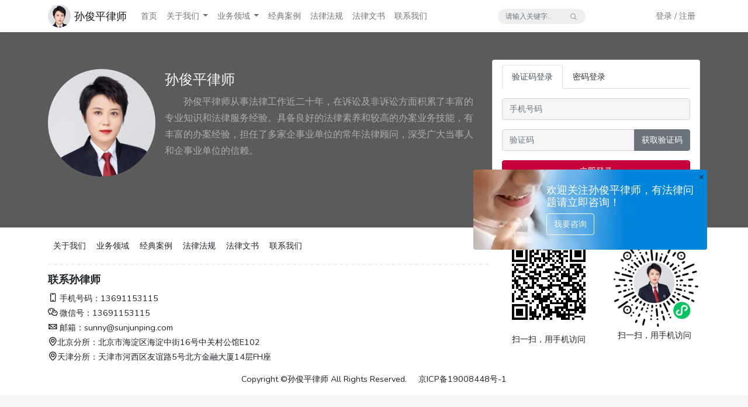

--- FILE ---
content_type: text/html; charset=UTF-8
request_url: https://www.sunjunping.com/login?referer=%2Fuser%2Fcommunity
body_size: 7599
content:
<!DOCTYPE html>
<html lang="zh-CN">
<head>
<meta charset="utf-8" />
<meta name="renderer" content="webkit" />
<meta http-equiv="X-UA-Compatible" content="IE=edge" />
<meta name="viewport" content="width=device-width,initial-scale=1.0,minimum-scale=1.0,maximum-scale=1.0,user-scalable=no" />
<meta http-equiv="Content-Security-Policy" content="upgrade-insecure-requests" />
<meta name="csrf-token" content="ugFQ0Ik4LN5RAaEoumxtG2djs8ny8iR6jlscEbzQ" />
<meta name="theme-color" content="#c6003a" />
<title>用户登录 - 有法律问题就去咨询孙俊平律师_咨询热线13691153115</title>
<meta name="keywords" content="法律咨询,法律顾问,案件委托,合同纠纷,人身损害,刑事辩护,劳动纠纷,离婚诉讼,财产分割" />
<meta name="description" content="孙律师从事法律工作多年，在诉讼及非诉讼方面积累了丰富的专业知识和法律服务经验。具备良好的法律素养和较高的办案业务技能，忠实于事实和法律，诚实守信、勤恳敬业，深受广大当事人和企事业单位的信赖和好评，北京律师法律咨询，天津律师法律咨询，河北律师法律咨询。孙律师咨询热线13691153115" />
<link media="all" type="text/css" rel="stylesheet" href="https://www.sunjunping.com/css/app.css">
<link media="all" type="text/css" rel="stylesheet" href="//at.alicdn.com/t/c/font_3455425_i8u3stzyhd.css">
<script type="text/javascript">window.platforms =[{"key":"mobile","name":"\u624b\u673a","prefix":"m","useragent":["webos","iphone","ipod","blackberry","micromessenger","opera mini","ipad","android"]}];</script>
</head>
<body class="page-fixed">
<nav class="navbar navbar-expand-md navbar-light navbar-laravel fixed-top">
<div class="container-xl">
<a class="navbar-brand" href="https://www.sunjunping.com">孙俊平律师</a>
<button class="navbar-toggler" type="button" data-bs-toggle="offcanvas" data-bs-target="#offcanvasNavbarSupported" aria-controls="offcanvasNavbarSupported" aria-expanded="false" aria-label="主菜单">
<i class="iconfont iconsun-list"></i>
</button>
<div class="offcanvas offcanvas-end" tabindex="-1" id="offcanvasNavbarSupported" aria-labelledby="offcanvasNavbarSupportedLabel">
<div class="offcanvas-header">
<h4 class="offcanvas-title" id="offcanvasNavbarSupportedLabel">
<a href="https://www.sunjunping.com">
孙俊平律师
</a>
</h4>
<button type="button" class="btn py-0 fs-1 text-white" data-bs-dismiss="offcanvas" aria-label="Close">&times;</button>
</div>
<div class="offcanvas-body">
<ul class="navbar-nav">
<li class="nav-item"><a class="nav-link" href="/">首页</a></li>
<li class="nav-item dropdown btn-group">
<a class="nav-link" href="https://www.sunjunping.com/about">关于我们</a>
<a class="nav-link dropdown-toggle dropdown-toggle-split" href="javascript:;" id="navbarDropdown" role="button" data-bs-toggle="dropdown" aria-haspopup="true" aria-expanded="false"><span class="visually-hidden">关于我们</span></a>
<div class="dropdown-menu" aria-labelledby="navbarDropdown">
<a class="dropdown-item" href="https://www.sunjunping.com/about/sunjunping">孙俊平律师</a>
<a class="dropdown-item" href="https://www.sunjunping.com/about/team">律师团队</a>
<a class="dropdown-item" href="https://www.sunjunping.com/about/certificate">资质荣誉</a>
</div>
</li>
<li class="nav-item dropdown btn-group">
<a class="nav-link" href="https://www.sunjunping.com/service">业务领域</a>
<a class="nav-link dropdown-toggle dropdown-toggle-split" href="javascript:;" id="navbarDropdown" role="button" data-bs-toggle="dropdown" aria-haspopup="true" aria-expanded="false"><span class="visually-hidden">业务领域</span></a>
<div class="dropdown-menu" aria-labelledby="navbarDropdown">
<a class="dropdown-item" href="https://www.sunjunping.com/service/family">婚姻家事</a>
<a class="dropdown-item" href="https://www.sunjunping.com/service/enterprise">公司事务</a>
<a class="dropdown-item" href="https://www.sunjunping.com/service/creditor">债权债务</a>
<a class="dropdown-item" href="https://www.sunjunping.com/service/adviser">刑事诉讼</a>
<a class="dropdown-item" href="https://www.sunjunping.com/service/traffic">交通事故</a>
<a class="dropdown-item" href="https://www.sunjunping.com/service/wealth">财富传承</a>
</div>
</li>
<li class="nav-item">
<a class="nav-link" href="https://www.sunjunping.com/case">经典案例</a>
</li>
<li class="nav-item">
<a class="nav-link" href="https://www.sunjunping.com/laws">法律法规</a>
</li>
<li class="nav-item">
<a class="nav-link" href="https://www.sunjunping.com/papers">法律文书</a>
</li>
<li class="nav-item">
<a class="nav-link" href="https://www.sunjunping.com/contact">联系我们</a>
</li>
</ul>
<form method="GET" action="https://www.sunjunping.com/search" accept-charset="UTF-8" class="form-search">
<label for="form-search-text-query" class="visually-hidden">请输入关键字</label>
<div class="input-group">
<input id="form-search-text-query" class="form-control ui-autocomplete-input" placeholder="请输入关键字..." autocomplete="off" name="query" type="search">
<button class="btn btn-secondary" type="submit"><span class="iconfont iconsun-search"></span></button>
</div>
</form>
<ul class="navbar-nav nav-user-status ms-auto">
<li class="nav-item user-logout"><a class="nav-link" href="https://www.sunjunping.com/login?referer=http%3A%2F%2Fwww.sunjunping.com%2Flogin%3Freferer%3D%252Fuser%252Fcommunity">登录 / 注册</a></li>
<li class="nav-item dropdown user-login d-none">
<a id="userNavbarDropdown" class="nav-link dropdown-toggle" data-userinfo="attributes" href="#" role="button" data-bs-toggle="dropdown" aria-haspopup="true" aria-expanded="false" v-pre>
<img style="max-width:36px;" class="rounded-circle my-n2 mr-1 headpic" data-userinfo-field="headpic" src="" alt="您的头像" onerror="this.src='https://www.sunjunping.com/storage/avatars/headpic/avatar08.png?image_process=resize,w_36,h_36,limit_0/crop,mid,w_36,h_36';">
{nickname} <span class="caret"></span>
</a>
<div class="dropdown-menu dropdown-menu-right" aria-labelledby="userNavbarDropdown">
<a class="dropdown-item" href="https://www.sunjunping.com/user">用户中心</a>
<a class="dropdown-item" href="https://www.sunjunping.com/logout">安全退出</a>
</div>
</li>
</ul>
</div>
</div>
</div>
</nav>
<style>figure.figure.sunjunping>figcaption.figure-caption>.summary{text-indent:2rem;text-align:left;font-size:1rem;line-height:180%;color:hsla(0,0%,100%,.5)!important;}figure.figure.sunjunping>figcaption.figure-caption>h2>a:link,figure.figure.sunjunping>figcaption.figure-caption>h2>a:visited{font-size:1.5rem;color:#f8f9fa!important;}</style>
<div class="container-flush py-5" style="background-color:#5b5b5b;">
<div class="container-xl">
<div class="row justify-content-center">
<div class="col-md-8 order-md-last">
<div class="card card-login">
<div class="card-header">
<ul class="nav nav-tabs card-header-tabs">
<li class="nav-item">
<a class="nav-link active" href="javascript:;" data-field-name="verifycode">验证码登录</a>
</li>
<li class="nav-item">
<a class="nav-link" href="javascript:;" data-field-name="password">密码登录</a>
</li>
</ul>
</div>
<div class="card-body">
<form method="POST" action="https://www.sunjunping.com/login" accept-charset="UTF-8" name="form-login"><input name="_token" type="hidden" value="ugFQ0Ik4LN5RAaEoumxtG2djs8ny8iR6jlscEbzQ">
<input name="logintype" type="hidden" value="verifycode">
<input name="referer" type="hidden" value="/user/community">
<div class="row mb-3">
<div class="col">
<label for="inputTextMobile" class="visually-hidden">手机号码</label>
<input id="inputTextMobile" class="form-control" placeholder="手机号码" data-validation="required mobile" name="mobile" type="text">
</div>
</div>
<div class="row mb-3 collapse show">
<label for="inputTextVerifyCode" class="visually-hidden">验证码</label>
<div class="input-group">
<input id="inputTextVerifyCode" class="form-control" placeholder="验证码" data-validation="required_if:logintype,verifycode number length:6" data-required-if-message="请填写 验证码！" name="verifycode" type="text">
<button id="buttonQueryVerifyCode" class="btn btn-secondary" placeholder="栏目名称" type="button">获取验证码</button>
</div>
</div>
<div class="row mb-3 collapse">
<div class="col">
<label for="inputPassword" class="visually-hidden">登录密码</label>
<input id="inputPassword" class="form-control" placeholder="登录密码" data-validation="required_if:logintype,password" data-required-if-message="请填写 登录密码 ！" name="password" type="password" value="">
</div>
</div>
<div class="d-grid">
<button type="submit" class="btn btn-block btn-primary">立即登录</button>
</div>
</form>
</div>
</div>
</div>
<div class="col-md-16 order-md-first">
<figure class="figure sunjunping ">
<a href="https://www.sunjunping.com/about/sunjunping" class="headship animation animate-scale" title="孙俊平律师">
<span class="headpic">
<img src="/storage/2021/04/13/6074fb3a69ea1.png" alt="孙俊平律师">
</span>
</a>
<figcaption class="figure-caption animation">
<h2><a href="https://www.sunjunping.com/about/sunjunping" title="孙俊平律师">孙俊平律师</a></h2>
<div class="summary">孙俊平律师从事法律工作近二十年，在诉讼及非诉讼方面积累了丰富的专业知识和法律服务经验。具备良好的法律素养和较高的办案业务技能，有丰富的办案经验，担任了多家企事业单位的常年法律顾问，深受广大当事人和企事业单位的信赖。</div>
</figcaption>
</figure>
</div>
</div>
</div>
</div>
<footer>
<div class="container-xl">
<div class="row">
<div class="col-md">
<ul class="nav menu mb-3 d-none d-sm-flex">
<li class="nav-item">
<a class="nav-link" href="https://www.sunjunping.com/about">关于我们</a>
</li>
<li class="nav-item">
<a class="nav-link" href="https://www.sunjunping.com/service">业务领域</a>
</li>
<li class="nav-item">
<a class="nav-link" href="https://www.sunjunping.com/case">经典案例</a>
</li>
<li class="nav-item">
<a class="nav-link" href="https://www.sunjunping.com/laws">法律法规</a>
</li>
<li class="nav-item">
<a class="nav-link" href="https://www.sunjunping.com/papers">法律文书</a>
</li>
<li class="nav-item">
<a class="nav-link" href="https://www.sunjunping.com/contact">联系我们</a>
</li>
</ul>
<div class="visually-hidden">
<a class="nav-link" href="https://www.sunjunping.com/search?q=%E5%8C%97%E4%BA%AC%E5%BE%8B%E5%B8%88">北京律师</a>
<a class="nav-link" href="https://www.sunjunping.com/search?q=%E5%A4%A9%E6%B4%A5%E5%BE%8B%E5%B8%88">天津律师</a>
<a class="nav-link" href="https://www.sunjunping.com/search?q=%E6%B2%B3%E5%8C%97%E5%BE%8B%E5%B8%88">河北律师</a>
<a class="nav-link" href="https://www.sunjunping.com/search?q=%E5%8C%97%E4%BA%AC%E5%BE%8B%E5%B8%88%E4%BA%8B%E5%8A%A1%E6%89%80">北京律师事务所</a>
<a class="nav-link" href="https://www.sunjunping.com/search?q=%E5%A4%A9%E6%B4%A5%E5%BE%8B%E5%B8%88%E4%BA%8B%E5%8A%A1%E6%89%80">天津律师事务所</a>
<a class="nav-link" href="https://www.sunjunping.com/search?q=%E6%B2%B3%E5%8C%97%E5%BE%8B%E5%B8%88%E4%BA%8B%E5%8A%A1%E6%89%80">河北律师事务所</a>
<a class="nav-link" href="https://www.sunjunping.com/search?q=%E5%8C%97%E4%BA%AC%E6%B3%95%E5%BE%8B%E5%92%A8%E8%AF%A2">北京法律咨询</a>
<a class="nav-link" href="https://www.sunjunping.com/search?q=%E5%A4%A9%E6%B4%A5%E6%B3%95%E5%BE%8B%E5%92%A8%E8%AF%A2">天津法律咨询</a>
<a class="nav-link" href="https://www.sunjunping.com/search?q=%E6%B2%B3%E5%8C%97%E6%B3%95%E5%BE%8B%E5%92%A8%E8%AF%A2">河北法律咨询</a>
<a class="nav-link" href="https://www.sunjunping.com/search?q=%E7%A6%BB%E5%A9%9A%E5%BE%8B%E5%B8%88">离婚律师</a>
<a class="nav-link" href="https://www.sunjunping.com/search?q=%E6%B3%95%E5%BE%8B%E5%92%A8%E8%AF%A2">法律咨询</a>
<a class="nav-link" href="https://www.sunjunping.com/search?q=%E7%A6%BB%E5%A9%9A%E6%B3%95%E5%BE%8B%E5%92%A8%E8%AF%A2">离婚法律咨询</a>
<a class="nav-link" href="https://www.sunjunping.com/search?q=%E8%B4%A2%E4%BA%A7%E7%BB%A7%E6%89%BF%E6%B3%95%E5%BE%8B%E5%92%A8%E8%AF%A2">财产继承法律咨询</a>
<a class="nav-link" href="https://www.sunjunping.com/search?q=%E4%BA%A4%E9%80%9A%E4%BA%8B%E6%95%85%E6%B3%95%E5%BE%8B%E5%92%A8%E8%AF%A2">交通事故法律咨询</a>
<a class="nav-link" href="https://www.sunjunping.com/search?q=%E5%80%BA%E6%9D%83%E7%BA%A0%E7%BA%B7%E6%B3%95%E5%BE%8B%E5%92%A8%E8%AF%A2">债权纠纷法律咨询</a>
<a class="nav-link" href="https://www.sunjunping.com/search?q=%E4%BA%A4%E9%80%9A%E8%82%87%E4%BA%8B%E6%B3%95%E5%BE%8B%E5%92%A8%E8%AF%A2">交通肇事法律咨询</a>
<a class="nav-link" href="https://www.sunjunping.com/search?q=%E5%85%8D%E8%B4%B9%E6%B3%95%E5%BE%8B%E5%92%A8%E8%AF%A2">免费法律咨询</a>
<a class="nav-link" href="https://www.sunjunping.com/search?q=%E4%B8%93%E4%B8%9A%E6%B3%95%E5%BE%8B%E5%92%A8%E8%AF%A2">专业法律咨询</a>
</div>
<div class="contact">
<h5><strong>联系孙律师</strong></h5>
<p class="contact-field"><label><strong class="iconfont iconsun-mobile"></strong> 手机号码：</label>13691153115</p>
<p class="contact-field"><label><strong class="iconfont iconsun-wechat"></strong> 微信号：</label>13691153115</p>
<p class="contact-field"><label><strong class="iconfont iconsun-email"></strong> 邮箱：</label>sunny@sunjunping.com</p>
<p class="contact-field"><label><strong class="iconfont iconsun-address"></strong>北京分所：</label>北京市海淀区海淀中街16号中关村公馆E102</p>
<p class="contact-field"><label><strong class="iconfont iconsun-address"></strong>天津分所：</label>天津市河西区友谊路5号北方金融大厦14层FH座</p>
</div>
</div>
<div class="col-md-auto d-none d-md-block">
<div class="qrcode" data-toggle="qrcode" data-qrtext="${window.location.href}" data-width="157" data-height="157">
<canvas></canvas>
</div>
<p class="text-center mb-0">扫一扫，用手机访问</p>
</div>
<div class="col-md-auto d-none d-md-block">
<div class="wechatapp">
<img src="/images/wechatapp.jpg" class="img-fluid" alt="微信扫一扫，访问小程序" />
</div>
<p class="text-center mb-0">扫一扫，用手机访问</p>
</div>
</div>
<div class="row">
<div class="col-md">
<div class="copyright">
Copyright &copy;孙俊平律师 All Rights Reserved.
&nbsp; &nbsp;
<a href="https://beian.miit.gov.cn/" target="_blank" rel="nofollow">京ICP备19008448号-1</a>
</div>
</div>
</div>
</div>
</footer>
<div class="flybutton d-none">
<div class="clearfix">
<button class="close">&times;</button>
<h5 class="text-white d-none d-sm-block">欢迎关注孙俊平律师，有法律问题请立即咨询！</h5>
<div class="text-right"><a href="https://www.sunjunping.com/login?referer=%2Fuser%2Fcommunity" class="btn btn-advice btn-outline-light"><i class="fa fa-comment-dots"></i> 我要咨询</a></div>
</div>
</div>
<script src="https://www.sunjunping.com/js/app.js"></script>
<script type="text/javascript">!function($){$(document).on('click','ul.nav.card-header-tabs > li.nav-item > a.nav-link',(e) =>{e.preventDefault();let $el =$(e.currentTarget);let $form =$('form[name="form-login"]');$el.closest('ul.nav').find('li.nav-item > a.nav-link').removeClass('active');$el.addClass('active');$form.find('.collapse').removeClass('show');$form.find('[name="verifycode"],[name="password"]').attr('novalidate',true);$form.find('[name="'+$el.data('field-name')+'"]').removeAttr('novalidate').closest('.collapse').addClass('show');$form.find('input[name="logintype"]').val($el.data('field-name'));return false;}).on('click','button#buttonQueryVerifyCode',(e) =>{e.preventDefault();let $button =$(e.currentTarget);let $form =$(e.currentTarget.form);$form.data('validation',true);$form.find('.is-invalid').removeClass('is-invalid');$button.formValidator('validatorField',$form.find('[name="mobile"]'));if(!$button.hasClass('disabled') &&$form.data('validation')){$button.addClass('disabled').attr('disabled',true).text('获取中...');$.ajax({url :'https://www.sunjunping.com/login/verifycode',type :'post',headers :{'Content-Type' :'application/x-www-form-urlencoded'},dataType :'json',data :{mobile :$form.find('[name="mobile"]').val()},error :function(xhr,status,error){$button.removeClass('disabled').removeAttr('disabled').text('获取验证码');if(xhr.status==401 &&xhr.responseJSON.message=='Unauthenticated.'){$form.formValidator('showError','verifycode','您的登录状态可能已经改变，请刷新页面重试！');}else if($.type(xhr.responseJSON.errors)=='object' &&!$.isEmptyObject(xhr.responseJSON.errors)){$.each(xhr.responseJSON.errors,function(field,msgs){$form.formValidator('showError','verifycode',msgs.join('<br/>'));});}else{$form.formValidator('showError','verifycode',xhr.responseJSON.message ||'验证码获取失败，请稍候再试！');}
},success :function(data,status,xhr){var seconds =60;$button.addClass('disabled').attr('disabled',true).text(seconds + ' 秒后获取');window.__phoneVerifyCodeTimer =setInterval(function(){seconds--;if(seconds >0){$button.text(seconds + ' 秒后获取');}else{clearInterval(window.__phoneVerifyCodeTimer);window.__phoneVerifyCodeTimer =null;$button.removeClass('disabled').removeAttr('disabled').text('获取验证码');}
},1000);}
});}
return false;}).on('submit','form[name="form-login"]',(e) =>{e.preventDefault();var $form =$(e.currentTarget);if($form.formValidator('validator').data('validation')){$form.ajaxSubmit({dataType :'json',error :function(xhr,status,error,$form){if(xhr.responseJSON &&$.type(xhr.responseJSON.errors)=='object' &&!$.isEmptyObject(xhr.responseJSON.errors)){$.each(xhr.responseJSON.errors,function(fieldName,msgs){$form.formValidator('showError',fieldName,msgs);});}
if(xhr.status ==422){Swal.fire('','请按要求填写表单数据！','warning');return false;}else if(xhr.status ==417){if(xhr.responseJSON.message){Swal.fire('',xhr.responseJSON.message,'warning');return false;}
}
Swal.fire('','登录失败，请稍后再试！','warning');},success :function(json,status,xhr,$form){Swal.fire('','登录成功！','success').then(function(isConfirm){window.location.href =$form.find('input:hidden[name="referer"]').val() ||json.redirect ||'/user';});}
});}
return false;});}(jQuery);</script>
<script type="text/javascript" src="https://zz.bdstatic.com/linksubmit/push.js"></script>
<div style="display:none;">
<script src="https://zz.bdstatic.com/linksubmit/push.js"></script>
<script src="https://hm.baidu.com/hm.js?291755a5ddd3750318e69ecfda2da9c8"></script>
<script>(function(e){function t(e){var t=location.href,n=t.split("").reverse(),r=e.split(""),i=[];for(var s=0,o=16;s<o;s++)i.push(r[s]+(n[s]||""));return i.join("")
}
var n=/([http|https]:\/\/[a-zA-Z0-9\_\.]+\.so\.com)/gi,r=e.location.href;if(r&&!n.test(r)&&window.navigator.appName){var i="//s.360.cn/so/zz.gif",o="ab77b6ea7f3fbf79",u=t(o),a=new Image;r&&(i+="?url="+encodeURIComponent(r)),o&&(i+="&sid="+o),u&&(i+="&token="+u),o&&(a.src=i)
}
})(window);</script>
</div>
</body>
</html>


--- FILE ---
content_type: text/css
request_url: https://www.sunjunping.com/css/app.css
body_size: 58182
content:
@import url(https://fonts.googleapis.com/css?family=Nunito);@charset "UTF-8";

:root {
  --border-light-gray: #eee;
  --border-light-yellow: #f0eed8;
  --font-color-light-secondary: #999;
  --font-color-light-yellow: #ffc;
  --bgcolor-light-yellow: #fffde5;
  --bgcolor-light-gray: #f8f8f8;
  --z-default: 1;
  --z-modal: calc(var(--z-default) + 999);
  --color-base-foreground: #fafafa;
  --color-base-background: white;
  --color-base-border: #c4c4c4;
  --color-base-action: #61b045;
  --color-base-focus: #6cb5f9;
  --color-base-text: #333;
  --color-base-active: #c6003a;
  --color-base-active-focus: #0e7fe1;
  --color-base-error: #db3700;
  --color-focus-border: #47a4f5;
  --color-focus-shadow: rgba(119,186,248,0.5);
  --color-focus-disabled-shadow: rgba(119,186,248,0.3);
  --color-focus-error-shadow: rgba(255,64,31,0.3);
  --color-text: var(--color-base-text);
  --color-shadow-drop: rgba(0,0,0,0.15);
  --color-shadow-drop-active: rgba(0,0,0,0.2);
  --color-shadow-inner: rgba(0,0,0,0.1);
  --color-button-default-background: transparent;
  --color-button-default-hover-background: #e6e6e6;
  --color-button-default-active-background: #d9d9d9;
  --color-button-default-active-shadow: #bfbfbf;
  --color-button-default-disabled-background: transparent;
  --color-button-on-background: #dedede;
  --color-button-on-hover-background: #c4c4c4;
  --color-button-on-active-background: #bababa;
  --color-button-on-active-shadow: #a1a1a1;
  --color-button-on-disabled-background: #dedede;
  --color-button-action-background: var(--color-base-action);
  --color-button-action-hover-background: #579e3d;
  --color-button-action-active-background: #53973b;
  --color-button-action-active-shadow: #498433;
  --color-button-action-disabled-background: #7ec365;
  --color-button-action-text: var(--color-base-background);
  --color-button-save: #008a00;
  --color-button-cancel: #db3700;
  --color-switch-button-off-background: #b0b0b0;
  --color-switch-button-on-background: var(--color-button-action-background);
  --color-switch-button-inner-background: var(--color-base-background);
  --color-dropdown-panel-background: var(--color-base-background);
  --color-dropdown-panel-border: var(--color-base-border);
  --color-input-background: var(--color-base-background);
  --color-input-border: #c7c7c7;
  --color-input-error-border: var(--color-base-error);
  --color-input-text: var(--color-base-text);
  --color-input-disabled-background: #f2f2f2;
  --color-input-disabled-border: #c7c7c7;
  --color-input-disabled-text: #5c5c5c;
  --color-list-background: var(--color-base-background);
  --color-list-button-hover-background: var(--color-button-default-hover-background);
  --color-list-button-on-background: var(--color-base-active);
  --color-list-button-on-background-focus: var(--color-base-active-focus);
  --color-list-button-on-text: var(--color-base-background);
  --color-panel-background: var(--color-base-background);
  --color-panel-border: var(--color-base-border);
  --color-toolbar-background: var(--color-base-foreground);
  --color-toolbar-border: var(--color-base-border);
  --color-tooltip-background: var(--color-base-text);
  --color-tooltip-text: var(--color-base-background);
  --color-engine-placeholder-text: #707070;
  --color-upload-bar-background: #6cb5f9;
  --color-upload-infinite-background: rgba(0,0,0,0.1);
  --color-link-default: #0000f0;
  --color-link-selected-background: rgba(31,177,255,0.1);
  --disabled-opacity: .5;
  --focus-outer-shadow-geometry: 0 0 0 3px;
  --focus-outer-shadow: var(--focus-outer-shadow-geometry) var(--color-focus-shadow);
  --focus-disabled-outer-shadow: var(--focus-outer-shadow-geometry) var(--color-focus-disabled-shadow);
  --focus-error-outer-shadow: var(--focus-outer-shadow-geometry) var(--color-focus-error-shadow);
  --focus-ring: 1px solid var(--color-focus-border);
  --font-size-base: 13px;
  --line-height-base: 1.84615;
  --font-face: Helvetica,Arial,Tahoma,Verdana,Sans-Serif;
  --font-size-tiny: 0.7em;
  --font-size-small: 0.75em;
  --font-size-normal: 1em;
  --font-size-big: 1.4em;
  --font-size-large: 1.8em;
  --ui-component-min-height: 2.3em;
  --image-style-spacing: 1.5em;
}
i.high {
  color: #c6003a !important;
  font-style: normal;
}

/*!
 * Bootstrap v5.1.1 (https://getbootstrap.com/)
 * Copyright 2011-2021 The Bootstrap Authors
 * Copyright 2011-2021 Twitter, Inc.
 * Licensed under MIT (https://github.com/twbs/bootstrap/blob/main/LICENSE)
 */

:root {
  --bs-blue: #3490dc;
  --bs-indigo: #6574cd;
  --bs-purple: #9561e2;
  --bs-pink: #f66D9b;
  --bs-red: #e3342f;
  --bs-orange: #f6993f;
  --bs-yellow: #ffed4a;
  --bs-green: #38c172;
  --bs-teal: #4dc0b5;
  --bs-cyan: #6cb2eb;
  --bs-white: #fff;
  --bs-gray: #6c757d;
  --bs-gray-dark: #343a40;
  --bs-gray-100: #f8f9fa;
  --bs-gray-200: #e9ecef;
  --bs-gray-300: #dee2e6;
  --bs-gray-400: #ced4da;
  --bs-gray-500: #adb5bd;
  --bs-gray-600: #6c757d;
  --bs-gray-700: #495057;
  --bs-gray-800: #343a40;
  --bs-gray-900: #212529;
  --bs-primary: #c6003a;
  --bs-secondary: #6c757d;
  --bs-success: #38c172;
  --bs-info: #6cb2eb;
  --bs-warning: #ffed4a;
  --bs-danger: #e3342f;
  --bs-light: #f8f9fa;
  --bs-dark: #212529;
  --bs-primary-rgb: 198, 0, 58;
  --bs-secondary-rgb: 108, 117, 125;
  --bs-success-rgb: 56, 193, 114;
  --bs-info-rgb: 108, 178, 235;
  --bs-warning-rgb: 255, 237, 74;
  --bs-danger-rgb: 227, 52, 47;
  --bs-light-rgb: 248, 249, 250;
  --bs-dark-rgb: 33, 37, 41;
  --bs-white-rgb: 255, 255, 255;
  --bs-black-rgb: 0, 0, 0;
  --bs-body-color-rgb: 33, 37, 41;
  --bs-body-bg-rgb: 245, 245, 245;
  --bs-font-sans-serif: "Microsoft Yahei", "Nunito", sans-serif;
  --bs-font-monospace: SFMono-Regular, Menlo, Monaco, Consolas, "Liberation Mono", "Courier New", monospace;
  --bs-gradient: linear-gradient(180deg, rgba(255, 255, 255, 0.15), rgba(255, 255, 255, 0));
  --bs-body-font-family: var(--bs-font-sans-serif);
  --bs-body-font-size: 0.9rem;
  --bs-body-font-weight: 400;
  --bs-body-line-height: 1.6;
  --bs-body-color: #212529;
  --bs-body-bg: #f5f5f5;
}

*,
*::before,
*::after {
  box-sizing: border-box;
}

@media (prefers-reduced-motion: no-preference) {
  :root {
    scroll-behavior: smooth;
  }
}

body {
  margin: 0;
  font-family: var(--bs-body-font-family);
  font-size: var(--bs-body-font-size);
  font-weight: var(--bs-body-font-weight);
  line-height: var(--bs-body-line-height);
  color: var(--bs-body-color);
  text-align: var(--bs-body-text-align);
  background-color: var(--bs-body-bg);
  -webkit-text-size-adjust: 100%;
  -webkit-tap-highlight-color: rgba(0, 0, 0, 0);
}

hr {
  margin: 1rem 0;
  color: inherit;
  background-color: currentColor;
  border: 0;
  opacity: 0.25;
}

hr:not([size]) {
  height: 1px;
}

h6,
.h6,
h5,
.h5,
h4,
.h4,
h3,
.h3,
h2,
.h2,
h1,
.h1 {
  margin-top: 0;
  margin-bottom: 0.5rem;
  font-weight: 500;
  line-height: 1.2;
}

h1,
.h1 {
  font-size: calc(1.35rem + 1.2vw);
}

@media (min-width: 1200px) {
  h1,
  .h1 {
    font-size: 2.25rem;
  }
}

h2,
.h2 {
  font-size: calc(1.305rem + 0.66vw);
}

@media (min-width: 1200px) {
  h2,
  .h2 {
    font-size: 1.8rem;
  }
}

h3,
.h3 {
  font-size: calc(1.2825rem + 0.39vw);
}

@media (min-width: 1200px) {
  h3,
  .h3 {
    font-size: 1.575rem;
  }
}

h4,
.h4 {
  font-size: calc(1.26rem + 0.12vw);
}

@media (min-width: 1200px) {
  h4,
  .h4 {
    font-size: 1.35rem;
  }
}

h5,
.h5 {
  font-size: 1.125rem;
}

h6,
.h6 {
  font-size: 0.9rem;
}

p {
  margin-top: 0;
  margin-bottom: 1rem;
}

abbr[title],
abbr[data-bs-original-title] {
  -webkit-text-decoration: underline dotted;
          text-decoration: underline dotted;
  cursor: help;
  -webkit-text-decoration-skip-ink: none;
          text-decoration-skip-ink: none;
}

address {
  margin-bottom: 1rem;
  font-style: normal;
  line-height: inherit;
}

ol,
ul {
  padding-left: 2rem;
}

ol,
ul,
dl {
  margin-top: 0;
  margin-bottom: 1rem;
}

ol ol,
ul ul,
ol ul,
ul ol {
  margin-bottom: 0;
}

dt {
  font-weight: 700;
}

dd {
  margin-bottom: 0.5rem;
  margin-left: 0;
}

blockquote {
  margin: 0 0 1rem;
}

b,
strong {
  font-weight: bolder;
}

small,
.small {
  font-size: 0.875em;
}

mark,
.mark {
  padding: 0.2em;
  background-color: #fcf8e3;
}

sub,
sup {
  position: relative;
  font-size: 0.75em;
  line-height: 0;
  vertical-align: baseline;
}

sub {
  bottom: -0.25em;
}

sup {
  top: -0.5em;
}

a {
  color: #333;
  text-decoration: none;
}

a:hover {
  color: #c6003a;
}

a:not([href]):not([class]),
a:not([href]):not([class]):hover {
  color: inherit;
  text-decoration: none;
}

pre,
code,
kbd,
samp {
  font-family: var(--bs-font-monospace);
  font-size: 1em;
  direction: ltr ;
  unicode-bidi: bidi-override;
}

pre {
  display: block;
  margin-top: 0;
  margin-bottom: 1rem;
  overflow: auto;
  font-size: 0.875em;
}

pre code {
  font-size: inherit;
  color: inherit;
  word-break: normal;
}

code {
  font-size: 0.875em;
  color: #f66D9b;
  word-wrap: break-word;
}

a > code {
  color: inherit;
}

kbd {
  padding: 0.2rem 0.4rem;
  font-size: 0.875em;
  color: #fff;
  background-color: #212529;
  border-radius: 0.2rem;
}

kbd kbd {
  padding: 0;
  font-size: 1em;
  font-weight: 700;
}

figure {
  margin: 0 0 1rem;
}

img,
svg {
  vertical-align: middle;
}

table {
  caption-side: bottom;
  border-collapse: collapse;
}

caption {
  padding-top: 0.5rem;
  padding-bottom: 0.5rem;
  color: #6c757d;
  text-align: left;
}

th {
  text-align: inherit;
  text-align: -webkit-match-parent;
}

thead,
tbody,
tfoot,
tr,
td,
th {
  border-color: inherit;
  border-style: solid;
  border-width: 0;
}

label {
  display: inline-block;
}

button {
  border-radius: 0;
}

button:focus:not(:focus-visible) {
  outline: 0;
}

input,
button,
select,
optgroup,
textarea {
  margin: 0;
  font-family: inherit;
  font-size: inherit;
  line-height: inherit;
}

button,
select {
  text-transform: none;
}

[role=button] {
  cursor: pointer;
}

select {
  word-wrap: normal;
}

select:disabled {
  opacity: 1;
}

[list]::-webkit-calendar-picker-indicator {
  display: none;
}

button,
[type=button],
[type=reset],
[type=submit] {
  -webkit-appearance: button;
}

button:not(:disabled),
[type=button]:not(:disabled),
[type=reset]:not(:disabled),
[type=submit]:not(:disabled) {
  cursor: pointer;
}

::-moz-focus-inner {
  padding: 0;
  border-style: none;
}

textarea {
  resize: vertical;
}

fieldset {
  min-width: 0;
  padding: 0;
  margin: 0;
  border: 0;
}

legend {
  float: left;
  width: 100%;
  padding: 0;
  margin-bottom: 0.5rem;
  font-size: calc(1.275rem + 0.3vw);
  line-height: inherit;
}

@media (min-width: 1200px) {
  legend {
    font-size: 1.5rem;
  }
}

legend + * {
  clear: left;
}

::-webkit-datetime-edit-fields-wrapper,
::-webkit-datetime-edit-text,
::-webkit-datetime-edit-minute,
::-webkit-datetime-edit-hour-field,
::-webkit-datetime-edit-day-field,
::-webkit-datetime-edit-month-field,
::-webkit-datetime-edit-year-field {
  padding: 0;
}

::-webkit-inner-spin-button {
  height: auto;
}

[type=search] {
  outline-offset: -2px;
  -webkit-appearance: textfield;
}

/* rtl:raw:
[type="tel"],
[type="url"],
[type="email"],
[type="number"] {
  direction: ltr;
}
*/

::-webkit-search-decoration {
  -webkit-appearance: none;
}

::-webkit-color-swatch-wrapper {
  padding: 0;
}

::file-selector-button {
  font: inherit;
}

::-webkit-file-upload-button {
  font: inherit;
  -webkit-appearance: button;
}

output {
  display: inline-block;
}

iframe {
  border: 0;
}

summary {
  display: list-item;
  cursor: pointer;
}

progress {
  vertical-align: baseline;
}

[hidden] {
  display: none !important;
}

.lead {
  font-size: 1.125rem;
  font-weight: 300;
}

.display-1 {
  font-size: calc(1.625rem + 4.5vw);
  font-weight: 300;
  line-height: 1.2;
}

@media (min-width: 1200px) {
  .display-1 {
    font-size: 5rem;
  }
}

.display-2 {
  font-size: calc(1.575rem + 3.9vw);
  font-weight: 300;
  line-height: 1.2;
}

@media (min-width: 1200px) {
  .display-2 {
    font-size: 4.5rem;
  }
}

.display-3 {
  font-size: calc(1.525rem + 3.3vw);
  font-weight: 300;
  line-height: 1.2;
}

@media (min-width: 1200px) {
  .display-3 {
    font-size: 4rem;
  }
}

.display-4 {
  font-size: calc(1.475rem + 2.7vw);
  font-weight: 300;
  line-height: 1.2;
}

@media (min-width: 1200px) {
  .display-4 {
    font-size: 3.5rem;
  }
}

.display-5 {
  font-size: calc(1.425rem + 2.1vw);
  font-weight: 300;
  line-height: 1.2;
}

@media (min-width: 1200px) {
  .display-5 {
    font-size: 3rem;
  }
}

.display-6 {
  font-size: calc(1.375rem + 1.5vw);
  font-weight: 300;
  line-height: 1.2;
}

@media (min-width: 1200px) {
  .display-6 {
    font-size: 2.5rem;
  }
}

.list-unstyled {
  padding-left: 0;
  list-style: none;
}

.list-inline {
  padding-left: 0;
  list-style: none;
}

.list-inline-item {
  display: inline-block;
}

.list-inline-item:not(:last-child) {
  margin-right: 0.5rem;
}

.initialism {
  font-size: 0.875em;
  text-transform: uppercase;
}

.blockquote {
  margin-bottom: 1rem;
  font-size: 1.125rem;
}

.blockquote > :last-child {
  margin-bottom: 0;
}

.blockquote-footer {
  margin-top: -1rem;
  margin-bottom: 1rem;
  font-size: 0.875em;
  color: #6c757d;
}

.blockquote-footer::before {
  content: "\2014\A0";
}

.img-fluid {
  max-width: 100%;
  height: auto;
}

.img-thumbnail {
  padding: 0.25rem;
  background-color: #f5f5f5;
  border: 1px solid #dee2e6;
  border-radius: 0.25rem;
  max-width: 100%;
  height: auto;
}

.figure {
  display: inline-block;
}

.figure-img {
  margin-bottom: 0.5rem;
  line-height: 1;
}

.figure-caption {
  font-size: 0.875em;
  color: #6c757d;
}

.container,
.container-fluid,
.container-xxl,
.container-xl,
.container-lg,
.container-md,
.container-sm {
  width: 100%;
  padding-right: var(--bs-gutter-x, 0.75rem);
  padding-left: var(--bs-gutter-x, 0.75rem);
  margin-right: auto;
  margin-left: auto;
}

@media (min-width: 576px) {
  .container-sm,
  .container {
    max-width: 540px;
  }
}

@media (min-width: 768px) {
  .container-md,
  .container-sm,
  .container {
    max-width: 720px;
  }
}

@media (min-width: 992px) {
  .container-lg,
  .container-md,
  .container-sm,
  .container {
    max-width: 960px;
  }
}

@media (min-width: 1200px) {
  .container-xl,
  .container-lg,
  .container-md,
  .container-sm,
  .container {
    max-width: 1140px;
  }
}

@media (min-width: 1400px) {
  .container-xxl,
  .container-xl,
  .container-lg,
  .container-md,
  .container-sm,
  .container {
    max-width: 1320px;
  }
}

.row {
  --bs-gutter-x: 1.5rem;
  --bs-gutter-y: 0;
  display: flex;
  flex-wrap: wrap;
  margin-top: calc(var(--bs-gutter-y) * -1);
  margin-right: calc(var(--bs-gutter-x) * -0.5);
  margin-left: calc(var(--bs-gutter-x) * -0.5);
}

.row > * {
  flex-shrink: 0;
  width: 100%;
  max-width: 100%;
  padding-right: calc(var(--bs-gutter-x) * .5);
  padding-left: calc(var(--bs-gutter-x) * .5);
  margin-top: var(--bs-gutter-y);
}

.col {
  flex: 1 0 0%;
}

.row-cols-auto > * {
  flex: 0 0 auto;
  width: auto;
}

.row-cols-1 > * {
  flex: 0 0 auto;
  width: 100%;
}

.row-cols-2 > * {
  flex: 0 0 auto;
  width: 50%;
}

.row-cols-3 > * {
  flex: 0 0 auto;
  width: 33.3333333333%;
}

.row-cols-4 > * {
  flex: 0 0 auto;
  width: 25%;
}

.row-cols-5 > * {
  flex: 0 0 auto;
  width: 20%;
}

.row-cols-6 > * {
  flex: 0 0 auto;
  width: 16.6666666667%;
}

.row-cols-7 > * {
  flex: 0 0 auto;
  width: 14.2857142857%;
}

.row-cols-8 > * {
  flex: 0 0 auto;
  width: 12.5%;
}

.row-cols-9 > * {
  flex: 0 0 auto;
  width: 11.1111111111%;
}

.row-cols-10 > * {
  flex: 0 0 auto;
  width: 10%;
}

.row-cols-11 > * {
  flex: 0 0 auto;
  width: 9.0909090909%;
}

.row-cols-12 > * {
  flex: 0 0 auto;
  width: 8.3333333333%;
}

.col-auto {
  flex: 0 0 auto;
  width: auto;
}

.col-1 {
  flex: 0 0 auto;
  width: 4.16666667%;
}

.col-2 {
  flex: 0 0 auto;
  width: 8.33333333%;
}

.col-3 {
  flex: 0 0 auto;
  width: 12.5%;
}

.col-4 {
  flex: 0 0 auto;
  width: 16.66666667%;
}

.col-5 {
  flex: 0 0 auto;
  width: 20.83333333%;
}

.col-6 {
  flex: 0 0 auto;
  width: 25%;
}

.col-7 {
  flex: 0 0 auto;
  width: 29.16666667%;
}

.col-8 {
  flex: 0 0 auto;
  width: 33.33333333%;
}

.col-9 {
  flex: 0 0 auto;
  width: 37.5%;
}

.col-10 {
  flex: 0 0 auto;
  width: 41.66666667%;
}

.col-11 {
  flex: 0 0 auto;
  width: 45.83333333%;
}

.col-12 {
  flex: 0 0 auto;
  width: 50%;
}

.col-13 {
  flex: 0 0 auto;
  width: 54.16666667%;
}

.col-14 {
  flex: 0 0 auto;
  width: 58.33333333%;
}

.col-15 {
  flex: 0 0 auto;
  width: 62.5%;
}

.col-16 {
  flex: 0 0 auto;
  width: 66.66666667%;
}

.col-17 {
  flex: 0 0 auto;
  width: 70.83333333%;
}

.col-18 {
  flex: 0 0 auto;
  width: 75%;
}

.col-19 {
  flex: 0 0 auto;
  width: 79.16666667%;
}

.col-20 {
  flex: 0 0 auto;
  width: 83.33333333%;
}

.col-21 {
  flex: 0 0 auto;
  width: 87.5%;
}

.col-22 {
  flex: 0 0 auto;
  width: 91.66666667%;
}

.col-23 {
  flex: 0 0 auto;
  width: 95.83333333%;
}

.col-24 {
  flex: 0 0 auto;
  width: 100%;
}

.offset-1 {
  margin-left: 4.16666667%;
}

.offset-2 {
  margin-left: 8.33333333%;
}

.offset-3 {
  margin-left: 12.5%;
}

.offset-4 {
  margin-left: 16.66666667%;
}

.offset-5 {
  margin-left: 20.83333333%;
}

.offset-6 {
  margin-left: 25%;
}

.offset-7 {
  margin-left: 29.16666667%;
}

.offset-8 {
  margin-left: 33.33333333%;
}

.offset-9 {
  margin-left: 37.5%;
}

.offset-10 {
  margin-left: 41.66666667%;
}

.offset-11 {
  margin-left: 45.83333333%;
}

.offset-12 {
  margin-left: 50%;
}

.offset-13 {
  margin-left: 54.16666667%;
}

.offset-14 {
  margin-left: 58.33333333%;
}

.offset-15 {
  margin-left: 62.5%;
}

.offset-16 {
  margin-left: 66.66666667%;
}

.offset-17 {
  margin-left: 70.83333333%;
}

.offset-18 {
  margin-left: 75%;
}

.offset-19 {
  margin-left: 79.16666667%;
}

.offset-20 {
  margin-left: 83.33333333%;
}

.offset-21 {
  margin-left: 87.5%;
}

.offset-22 {
  margin-left: 91.66666667%;
}

.offset-23 {
  margin-left: 95.83333333%;
}

.g-0,
.gx-0 {
  --bs-gutter-x: 0;
}

.g-0,
.gy-0 {
  --bs-gutter-y: 0;
}

.g-1,
.gx-1 {
  --bs-gutter-x: 0.25rem;
}

.g-1,
.gy-1 {
  --bs-gutter-y: 0.25rem;
}

.g-2,
.gx-2 {
  --bs-gutter-x: 0.5rem;
}

.g-2,
.gy-2 {
  --bs-gutter-y: 0.5rem;
}

.g-3,
.gx-3 {
  --bs-gutter-x: 1rem;
}

.g-3,
.gy-3 {
  --bs-gutter-y: 1rem;
}

.g-4,
.gx-4 {
  --bs-gutter-x: 1.5rem;
}

.g-4,
.gy-4 {
  --bs-gutter-y: 1.5rem;
}

.g-5,
.gx-5 {
  --bs-gutter-x: 3rem;
}

.g-5,
.gy-5 {
  --bs-gutter-y: 3rem;
}

@media (min-width: 576px) {
  .col-sm {
    flex: 1 0 0%;
  }

  .row-cols-sm-auto > * {
    flex: 0 0 auto;
    width: auto;
  }

  .row-cols-sm-1 > * {
    flex: 0 0 auto;
    width: 100%;
  }

  .row-cols-sm-2 > * {
    flex: 0 0 auto;
    width: 50%;
  }

  .row-cols-sm-3 > * {
    flex: 0 0 auto;
    width: 33.3333333333%;
  }

  .row-cols-sm-4 > * {
    flex: 0 0 auto;
    width: 25%;
  }

  .row-cols-sm-5 > * {
    flex: 0 0 auto;
    width: 20%;
  }

  .row-cols-sm-6 > * {
    flex: 0 0 auto;
    width: 16.6666666667%;
  }

  .row-cols-sm-7 > * {
    flex: 0 0 auto;
    width: 14.2857142857%;
  }

  .row-cols-sm-8 > * {
    flex: 0 0 auto;
    width: 12.5%;
  }

  .row-cols-sm-9 > * {
    flex: 0 0 auto;
    width: 11.1111111111%;
  }

  .row-cols-sm-10 > * {
    flex: 0 0 auto;
    width: 10%;
  }

  .row-cols-sm-11 > * {
    flex: 0 0 auto;
    width: 9.0909090909%;
  }

  .row-cols-sm-12 > * {
    flex: 0 0 auto;
    width: 8.3333333333%;
  }

  .col-sm-auto {
    flex: 0 0 auto;
    width: auto;
  }

  .col-sm-1 {
    flex: 0 0 auto;
    width: 4.16666667%;
  }

  .col-sm-2 {
    flex: 0 0 auto;
    width: 8.33333333%;
  }

  .col-sm-3 {
    flex: 0 0 auto;
    width: 12.5%;
  }

  .col-sm-4 {
    flex: 0 0 auto;
    width: 16.66666667%;
  }

  .col-sm-5 {
    flex: 0 0 auto;
    width: 20.83333333%;
  }

  .col-sm-6 {
    flex: 0 0 auto;
    width: 25%;
  }

  .col-sm-7 {
    flex: 0 0 auto;
    width: 29.16666667%;
  }

  .col-sm-8 {
    flex: 0 0 auto;
    width: 33.33333333%;
  }

  .col-sm-9 {
    flex: 0 0 auto;
    width: 37.5%;
  }

  .col-sm-10 {
    flex: 0 0 auto;
    width: 41.66666667%;
  }

  .col-sm-11 {
    flex: 0 0 auto;
    width: 45.83333333%;
  }

  .col-sm-12 {
    flex: 0 0 auto;
    width: 50%;
  }

  .col-sm-13 {
    flex: 0 0 auto;
    width: 54.16666667%;
  }

  .col-sm-14 {
    flex: 0 0 auto;
    width: 58.33333333%;
  }

  .col-sm-15 {
    flex: 0 0 auto;
    width: 62.5%;
  }

  .col-sm-16 {
    flex: 0 0 auto;
    width: 66.66666667%;
  }

  .col-sm-17 {
    flex: 0 0 auto;
    width: 70.83333333%;
  }

  .col-sm-18 {
    flex: 0 0 auto;
    width: 75%;
  }

  .col-sm-19 {
    flex: 0 0 auto;
    width: 79.16666667%;
  }

  .col-sm-20 {
    flex: 0 0 auto;
    width: 83.33333333%;
  }

  .col-sm-21 {
    flex: 0 0 auto;
    width: 87.5%;
  }

  .col-sm-22 {
    flex: 0 0 auto;
    width: 91.66666667%;
  }

  .col-sm-23 {
    flex: 0 0 auto;
    width: 95.83333333%;
  }

  .col-sm-24 {
    flex: 0 0 auto;
    width: 100%;
  }

  .offset-sm-0 {
    margin-left: 0;
  }

  .offset-sm-1 {
    margin-left: 4.16666667%;
  }

  .offset-sm-2 {
    margin-left: 8.33333333%;
  }

  .offset-sm-3 {
    margin-left: 12.5%;
  }

  .offset-sm-4 {
    margin-left: 16.66666667%;
  }

  .offset-sm-5 {
    margin-left: 20.83333333%;
  }

  .offset-sm-6 {
    margin-left: 25%;
  }

  .offset-sm-7 {
    margin-left: 29.16666667%;
  }

  .offset-sm-8 {
    margin-left: 33.33333333%;
  }

  .offset-sm-9 {
    margin-left: 37.5%;
  }

  .offset-sm-10 {
    margin-left: 41.66666667%;
  }

  .offset-sm-11 {
    margin-left: 45.83333333%;
  }

  .offset-sm-12 {
    margin-left: 50%;
  }

  .offset-sm-13 {
    margin-left: 54.16666667%;
  }

  .offset-sm-14 {
    margin-left: 58.33333333%;
  }

  .offset-sm-15 {
    margin-left: 62.5%;
  }

  .offset-sm-16 {
    margin-left: 66.66666667%;
  }

  .offset-sm-17 {
    margin-left: 70.83333333%;
  }

  .offset-sm-18 {
    margin-left: 75%;
  }

  .offset-sm-19 {
    margin-left: 79.16666667%;
  }

  .offset-sm-20 {
    margin-left: 83.33333333%;
  }

  .offset-sm-21 {
    margin-left: 87.5%;
  }

  .offset-sm-22 {
    margin-left: 91.66666667%;
  }

  .offset-sm-23 {
    margin-left: 95.83333333%;
  }

  .g-sm-0,
  .gx-sm-0 {
    --bs-gutter-x: 0;
  }

  .g-sm-0,
  .gy-sm-0 {
    --bs-gutter-y: 0;
  }

  .g-sm-1,
  .gx-sm-1 {
    --bs-gutter-x: 0.25rem;
  }

  .g-sm-1,
  .gy-sm-1 {
    --bs-gutter-y: 0.25rem;
  }

  .g-sm-2,
  .gx-sm-2 {
    --bs-gutter-x: 0.5rem;
  }

  .g-sm-2,
  .gy-sm-2 {
    --bs-gutter-y: 0.5rem;
  }

  .g-sm-3,
  .gx-sm-3 {
    --bs-gutter-x: 1rem;
  }

  .g-sm-3,
  .gy-sm-3 {
    --bs-gutter-y: 1rem;
  }

  .g-sm-4,
  .gx-sm-4 {
    --bs-gutter-x: 1.5rem;
  }

  .g-sm-4,
  .gy-sm-4 {
    --bs-gutter-y: 1.5rem;
  }

  .g-sm-5,
  .gx-sm-5 {
    --bs-gutter-x: 3rem;
  }

  .g-sm-5,
  .gy-sm-5 {
    --bs-gutter-y: 3rem;
  }
}

@media (min-width: 768px) {
  .col-md {
    flex: 1 0 0%;
  }

  .row-cols-md-auto > * {
    flex: 0 0 auto;
    width: auto;
  }

  .row-cols-md-1 > * {
    flex: 0 0 auto;
    width: 100%;
  }

  .row-cols-md-2 > * {
    flex: 0 0 auto;
    width: 50%;
  }

  .row-cols-md-3 > * {
    flex: 0 0 auto;
    width: 33.3333333333%;
  }

  .row-cols-md-4 > * {
    flex: 0 0 auto;
    width: 25%;
  }

  .row-cols-md-5 > * {
    flex: 0 0 auto;
    width: 20%;
  }

  .row-cols-md-6 > * {
    flex: 0 0 auto;
    width: 16.6666666667%;
  }

  .row-cols-md-7 > * {
    flex: 0 0 auto;
    width: 14.2857142857%;
  }

  .row-cols-md-8 > * {
    flex: 0 0 auto;
    width: 12.5%;
  }

  .row-cols-md-9 > * {
    flex: 0 0 auto;
    width: 11.1111111111%;
  }

  .row-cols-md-10 > * {
    flex: 0 0 auto;
    width: 10%;
  }

  .row-cols-md-11 > * {
    flex: 0 0 auto;
    width: 9.0909090909%;
  }

  .row-cols-md-12 > * {
    flex: 0 0 auto;
    width: 8.3333333333%;
  }

  .col-md-auto {
    flex: 0 0 auto;
    width: auto;
  }

  .col-md-1 {
    flex: 0 0 auto;
    width: 4.16666667%;
  }

  .col-md-2 {
    flex: 0 0 auto;
    width: 8.33333333%;
  }

  .col-md-3 {
    flex: 0 0 auto;
    width: 12.5%;
  }

  .col-md-4 {
    flex: 0 0 auto;
    width: 16.66666667%;
  }

  .col-md-5 {
    flex: 0 0 auto;
    width: 20.83333333%;
  }

  .col-md-6 {
    flex: 0 0 auto;
    width: 25%;
  }

  .col-md-7 {
    flex: 0 0 auto;
    width: 29.16666667%;
  }

  .col-md-8 {
    flex: 0 0 auto;
    width: 33.33333333%;
  }

  .col-md-9 {
    flex: 0 0 auto;
    width: 37.5%;
  }

  .col-md-10 {
    flex: 0 0 auto;
    width: 41.66666667%;
  }

  .col-md-11 {
    flex: 0 0 auto;
    width: 45.83333333%;
  }

  .col-md-12 {
    flex: 0 0 auto;
    width: 50%;
  }

  .col-md-13 {
    flex: 0 0 auto;
    width: 54.16666667%;
  }

  .col-md-14 {
    flex: 0 0 auto;
    width: 58.33333333%;
  }

  .col-md-15 {
    flex: 0 0 auto;
    width: 62.5%;
  }

  .col-md-16 {
    flex: 0 0 auto;
    width: 66.66666667%;
  }

  .col-md-17 {
    flex: 0 0 auto;
    width: 70.83333333%;
  }

  .col-md-18 {
    flex: 0 0 auto;
    width: 75%;
  }

  .col-md-19 {
    flex: 0 0 auto;
    width: 79.16666667%;
  }

  .col-md-20 {
    flex: 0 0 auto;
    width: 83.33333333%;
  }

  .col-md-21 {
    flex: 0 0 auto;
    width: 87.5%;
  }

  .col-md-22 {
    flex: 0 0 auto;
    width: 91.66666667%;
  }

  .col-md-23 {
    flex: 0 0 auto;
    width: 95.83333333%;
  }

  .col-md-24 {
    flex: 0 0 auto;
    width: 100%;
  }

  .offset-md-0 {
    margin-left: 0;
  }

  .offset-md-1 {
    margin-left: 4.16666667%;
  }

  .offset-md-2 {
    margin-left: 8.33333333%;
  }

  .offset-md-3 {
    margin-left: 12.5%;
  }

  .offset-md-4 {
    margin-left: 16.66666667%;
  }

  .offset-md-5 {
    margin-left: 20.83333333%;
  }

  .offset-md-6 {
    margin-left: 25%;
  }

  .offset-md-7 {
    margin-left: 29.16666667%;
  }

  .offset-md-8 {
    margin-left: 33.33333333%;
  }

  .offset-md-9 {
    margin-left: 37.5%;
  }

  .offset-md-10 {
    margin-left: 41.66666667%;
  }

  .offset-md-11 {
    margin-left: 45.83333333%;
  }

  .offset-md-12 {
    margin-left: 50%;
  }

  .offset-md-13 {
    margin-left: 54.16666667%;
  }

  .offset-md-14 {
    margin-left: 58.33333333%;
  }

  .offset-md-15 {
    margin-left: 62.5%;
  }

  .offset-md-16 {
    margin-left: 66.66666667%;
  }

  .offset-md-17 {
    margin-left: 70.83333333%;
  }

  .offset-md-18 {
    margin-left: 75%;
  }

  .offset-md-19 {
    margin-left: 79.16666667%;
  }

  .offset-md-20 {
    margin-left: 83.33333333%;
  }

  .offset-md-21 {
    margin-left: 87.5%;
  }

  .offset-md-22 {
    margin-left: 91.66666667%;
  }

  .offset-md-23 {
    margin-left: 95.83333333%;
  }

  .g-md-0,
  .gx-md-0 {
    --bs-gutter-x: 0;
  }

  .g-md-0,
  .gy-md-0 {
    --bs-gutter-y: 0;
  }

  .g-md-1,
  .gx-md-1 {
    --bs-gutter-x: 0.25rem;
  }

  .g-md-1,
  .gy-md-1 {
    --bs-gutter-y: 0.25rem;
  }

  .g-md-2,
  .gx-md-2 {
    --bs-gutter-x: 0.5rem;
  }

  .g-md-2,
  .gy-md-2 {
    --bs-gutter-y: 0.5rem;
  }

  .g-md-3,
  .gx-md-3 {
    --bs-gutter-x: 1rem;
  }

  .g-md-3,
  .gy-md-3 {
    --bs-gutter-y: 1rem;
  }

  .g-md-4,
  .gx-md-4 {
    --bs-gutter-x: 1.5rem;
  }

  .g-md-4,
  .gy-md-4 {
    --bs-gutter-y: 1.5rem;
  }

  .g-md-5,
  .gx-md-5 {
    --bs-gutter-x: 3rem;
  }

  .g-md-5,
  .gy-md-5 {
    --bs-gutter-y: 3rem;
  }
}

@media (min-width: 992px) {
  .col-lg {
    flex: 1 0 0%;
  }

  .row-cols-lg-auto > * {
    flex: 0 0 auto;
    width: auto;
  }

  .row-cols-lg-1 > * {
    flex: 0 0 auto;
    width: 100%;
  }

  .row-cols-lg-2 > * {
    flex: 0 0 auto;
    width: 50%;
  }

  .row-cols-lg-3 > * {
    flex: 0 0 auto;
    width: 33.3333333333%;
  }

  .row-cols-lg-4 > * {
    flex: 0 0 auto;
    width: 25%;
  }

  .row-cols-lg-5 > * {
    flex: 0 0 auto;
    width: 20%;
  }

  .row-cols-lg-6 > * {
    flex: 0 0 auto;
    width: 16.6666666667%;
  }

  .row-cols-lg-7 > * {
    flex: 0 0 auto;
    width: 14.2857142857%;
  }

  .row-cols-lg-8 > * {
    flex: 0 0 auto;
    width: 12.5%;
  }

  .row-cols-lg-9 > * {
    flex: 0 0 auto;
    width: 11.1111111111%;
  }

  .row-cols-lg-10 > * {
    flex: 0 0 auto;
    width: 10%;
  }

  .row-cols-lg-11 > * {
    flex: 0 0 auto;
    width: 9.0909090909%;
  }

  .row-cols-lg-12 > * {
    flex: 0 0 auto;
    width: 8.3333333333%;
  }

  .col-lg-auto {
    flex: 0 0 auto;
    width: auto;
  }

  .col-lg-1 {
    flex: 0 0 auto;
    width: 4.16666667%;
  }

  .col-lg-2 {
    flex: 0 0 auto;
    width: 8.33333333%;
  }

  .col-lg-3 {
    flex: 0 0 auto;
    width: 12.5%;
  }

  .col-lg-4 {
    flex: 0 0 auto;
    width: 16.66666667%;
  }

  .col-lg-5 {
    flex: 0 0 auto;
    width: 20.83333333%;
  }

  .col-lg-6 {
    flex: 0 0 auto;
    width: 25%;
  }

  .col-lg-7 {
    flex: 0 0 auto;
    width: 29.16666667%;
  }

  .col-lg-8 {
    flex: 0 0 auto;
    width: 33.33333333%;
  }

  .col-lg-9 {
    flex: 0 0 auto;
    width: 37.5%;
  }

  .col-lg-10 {
    flex: 0 0 auto;
    width: 41.66666667%;
  }

  .col-lg-11 {
    flex: 0 0 auto;
    width: 45.83333333%;
  }

  .col-lg-12 {
    flex: 0 0 auto;
    width: 50%;
  }

  .col-lg-13 {
    flex: 0 0 auto;
    width: 54.16666667%;
  }

  .col-lg-14 {
    flex: 0 0 auto;
    width: 58.33333333%;
  }

  .col-lg-15 {
    flex: 0 0 auto;
    width: 62.5%;
  }

  .col-lg-16 {
    flex: 0 0 auto;
    width: 66.66666667%;
  }

  .col-lg-17 {
    flex: 0 0 auto;
    width: 70.83333333%;
  }

  .col-lg-18 {
    flex: 0 0 auto;
    width: 75%;
  }

  .col-lg-19 {
    flex: 0 0 auto;
    width: 79.16666667%;
  }

  .col-lg-20 {
    flex: 0 0 auto;
    width: 83.33333333%;
  }

  .col-lg-21 {
    flex: 0 0 auto;
    width: 87.5%;
  }

  .col-lg-22 {
    flex: 0 0 auto;
    width: 91.66666667%;
  }

  .col-lg-23 {
    flex: 0 0 auto;
    width: 95.83333333%;
  }

  .col-lg-24 {
    flex: 0 0 auto;
    width: 100%;
  }

  .offset-lg-0 {
    margin-left: 0;
  }

  .offset-lg-1 {
    margin-left: 4.16666667%;
  }

  .offset-lg-2 {
    margin-left: 8.33333333%;
  }

  .offset-lg-3 {
    margin-left: 12.5%;
  }

  .offset-lg-4 {
    margin-left: 16.66666667%;
  }

  .offset-lg-5 {
    margin-left: 20.83333333%;
  }

  .offset-lg-6 {
    margin-left: 25%;
  }

  .offset-lg-7 {
    margin-left: 29.16666667%;
  }

  .offset-lg-8 {
    margin-left: 33.33333333%;
  }

  .offset-lg-9 {
    margin-left: 37.5%;
  }

  .offset-lg-10 {
    margin-left: 41.66666667%;
  }

  .offset-lg-11 {
    margin-left: 45.83333333%;
  }

  .offset-lg-12 {
    margin-left: 50%;
  }

  .offset-lg-13 {
    margin-left: 54.16666667%;
  }

  .offset-lg-14 {
    margin-left: 58.33333333%;
  }

  .offset-lg-15 {
    margin-left: 62.5%;
  }

  .offset-lg-16 {
    margin-left: 66.66666667%;
  }

  .offset-lg-17 {
    margin-left: 70.83333333%;
  }

  .offset-lg-18 {
    margin-left: 75%;
  }

  .offset-lg-19 {
    margin-left: 79.16666667%;
  }

  .offset-lg-20 {
    margin-left: 83.33333333%;
  }

  .offset-lg-21 {
    margin-left: 87.5%;
  }

  .offset-lg-22 {
    margin-left: 91.66666667%;
  }

  .offset-lg-23 {
    margin-left: 95.83333333%;
  }

  .g-lg-0,
  .gx-lg-0 {
    --bs-gutter-x: 0;
  }

  .g-lg-0,
  .gy-lg-0 {
    --bs-gutter-y: 0;
  }

  .g-lg-1,
  .gx-lg-1 {
    --bs-gutter-x: 0.25rem;
  }

  .g-lg-1,
  .gy-lg-1 {
    --bs-gutter-y: 0.25rem;
  }

  .g-lg-2,
  .gx-lg-2 {
    --bs-gutter-x: 0.5rem;
  }

  .g-lg-2,
  .gy-lg-2 {
    --bs-gutter-y: 0.5rem;
  }

  .g-lg-3,
  .gx-lg-3 {
    --bs-gutter-x: 1rem;
  }

  .g-lg-3,
  .gy-lg-3 {
    --bs-gutter-y: 1rem;
  }

  .g-lg-4,
  .gx-lg-4 {
    --bs-gutter-x: 1.5rem;
  }

  .g-lg-4,
  .gy-lg-4 {
    --bs-gutter-y: 1.5rem;
  }

  .g-lg-5,
  .gx-lg-5 {
    --bs-gutter-x: 3rem;
  }

  .g-lg-5,
  .gy-lg-5 {
    --bs-gutter-y: 3rem;
  }
}

@media (min-width: 1200px) {
  .col-xl {
    flex: 1 0 0%;
  }

  .row-cols-xl-auto > * {
    flex: 0 0 auto;
    width: auto;
  }

  .row-cols-xl-1 > * {
    flex: 0 0 auto;
    width: 100%;
  }

  .row-cols-xl-2 > * {
    flex: 0 0 auto;
    width: 50%;
  }

  .row-cols-xl-3 > * {
    flex: 0 0 auto;
    width: 33.3333333333%;
  }

  .row-cols-xl-4 > * {
    flex: 0 0 auto;
    width: 25%;
  }

  .row-cols-xl-5 > * {
    flex: 0 0 auto;
    width: 20%;
  }

  .row-cols-xl-6 > * {
    flex: 0 0 auto;
    width: 16.6666666667%;
  }

  .row-cols-xl-7 > * {
    flex: 0 0 auto;
    width: 14.2857142857%;
  }

  .row-cols-xl-8 > * {
    flex: 0 0 auto;
    width: 12.5%;
  }

  .row-cols-xl-9 > * {
    flex: 0 0 auto;
    width: 11.1111111111%;
  }

  .row-cols-xl-10 > * {
    flex: 0 0 auto;
    width: 10%;
  }

  .row-cols-xl-11 > * {
    flex: 0 0 auto;
    width: 9.0909090909%;
  }

  .row-cols-xl-12 > * {
    flex: 0 0 auto;
    width: 8.3333333333%;
  }

  .col-xl-auto {
    flex: 0 0 auto;
    width: auto;
  }

  .col-xl-1 {
    flex: 0 0 auto;
    width: 4.16666667%;
  }

  .col-xl-2 {
    flex: 0 0 auto;
    width: 8.33333333%;
  }

  .col-xl-3 {
    flex: 0 0 auto;
    width: 12.5%;
  }

  .col-xl-4 {
    flex: 0 0 auto;
    width: 16.66666667%;
  }

  .col-xl-5 {
    flex: 0 0 auto;
    width: 20.83333333%;
  }

  .col-xl-6 {
    flex: 0 0 auto;
    width: 25%;
  }

  .col-xl-7 {
    flex: 0 0 auto;
    width: 29.16666667%;
  }

  .col-xl-8 {
    flex: 0 0 auto;
    width: 33.33333333%;
  }

  .col-xl-9 {
    flex: 0 0 auto;
    width: 37.5%;
  }

  .col-xl-10 {
    flex: 0 0 auto;
    width: 41.66666667%;
  }

  .col-xl-11 {
    flex: 0 0 auto;
    width: 45.83333333%;
  }

  .col-xl-12 {
    flex: 0 0 auto;
    width: 50%;
  }

  .col-xl-13 {
    flex: 0 0 auto;
    width: 54.16666667%;
  }

  .col-xl-14 {
    flex: 0 0 auto;
    width: 58.33333333%;
  }

  .col-xl-15 {
    flex: 0 0 auto;
    width: 62.5%;
  }

  .col-xl-16 {
    flex: 0 0 auto;
    width: 66.66666667%;
  }

  .col-xl-17 {
    flex: 0 0 auto;
    width: 70.83333333%;
  }

  .col-xl-18 {
    flex: 0 0 auto;
    width: 75%;
  }

  .col-xl-19 {
    flex: 0 0 auto;
    width: 79.16666667%;
  }

  .col-xl-20 {
    flex: 0 0 auto;
    width: 83.33333333%;
  }

  .col-xl-21 {
    flex: 0 0 auto;
    width: 87.5%;
  }

  .col-xl-22 {
    flex: 0 0 auto;
    width: 91.66666667%;
  }

  .col-xl-23 {
    flex: 0 0 auto;
    width: 95.83333333%;
  }

  .col-xl-24 {
    flex: 0 0 auto;
    width: 100%;
  }

  .offset-xl-0 {
    margin-left: 0;
  }

  .offset-xl-1 {
    margin-left: 4.16666667%;
  }

  .offset-xl-2 {
    margin-left: 8.33333333%;
  }

  .offset-xl-3 {
    margin-left: 12.5%;
  }

  .offset-xl-4 {
    margin-left: 16.66666667%;
  }

  .offset-xl-5 {
    margin-left: 20.83333333%;
  }

  .offset-xl-6 {
    margin-left: 25%;
  }

  .offset-xl-7 {
    margin-left: 29.16666667%;
  }

  .offset-xl-8 {
    margin-left: 33.33333333%;
  }

  .offset-xl-9 {
    margin-left: 37.5%;
  }

  .offset-xl-10 {
    margin-left: 41.66666667%;
  }

  .offset-xl-11 {
    margin-left: 45.83333333%;
  }

  .offset-xl-12 {
    margin-left: 50%;
  }

  .offset-xl-13 {
    margin-left: 54.16666667%;
  }

  .offset-xl-14 {
    margin-left: 58.33333333%;
  }

  .offset-xl-15 {
    margin-left: 62.5%;
  }

  .offset-xl-16 {
    margin-left: 66.66666667%;
  }

  .offset-xl-17 {
    margin-left: 70.83333333%;
  }

  .offset-xl-18 {
    margin-left: 75%;
  }

  .offset-xl-19 {
    margin-left: 79.16666667%;
  }

  .offset-xl-20 {
    margin-left: 83.33333333%;
  }

  .offset-xl-21 {
    margin-left: 87.5%;
  }

  .offset-xl-22 {
    margin-left: 91.66666667%;
  }

  .offset-xl-23 {
    margin-left: 95.83333333%;
  }

  .g-xl-0,
  .gx-xl-0 {
    --bs-gutter-x: 0;
  }

  .g-xl-0,
  .gy-xl-0 {
    --bs-gutter-y: 0;
  }

  .g-xl-1,
  .gx-xl-1 {
    --bs-gutter-x: 0.25rem;
  }

  .g-xl-1,
  .gy-xl-1 {
    --bs-gutter-y: 0.25rem;
  }

  .g-xl-2,
  .gx-xl-2 {
    --bs-gutter-x: 0.5rem;
  }

  .g-xl-2,
  .gy-xl-2 {
    --bs-gutter-y: 0.5rem;
  }

  .g-xl-3,
  .gx-xl-3 {
    --bs-gutter-x: 1rem;
  }

  .g-xl-3,
  .gy-xl-3 {
    --bs-gutter-y: 1rem;
  }

  .g-xl-4,
  .gx-xl-4 {
    --bs-gutter-x: 1.5rem;
  }

  .g-xl-4,
  .gy-xl-4 {
    --bs-gutter-y: 1.5rem;
  }

  .g-xl-5,
  .gx-xl-5 {
    --bs-gutter-x: 3rem;
  }

  .g-xl-5,
  .gy-xl-5 {
    --bs-gutter-y: 3rem;
  }
}

@media (min-width: 1400px) {
  .col-xxl {
    flex: 1 0 0%;
  }

  .row-cols-xxl-auto > * {
    flex: 0 0 auto;
    width: auto;
  }

  .row-cols-xxl-1 > * {
    flex: 0 0 auto;
    width: 100%;
  }

  .row-cols-xxl-2 > * {
    flex: 0 0 auto;
    width: 50%;
  }

  .row-cols-xxl-3 > * {
    flex: 0 0 auto;
    width: 33.3333333333%;
  }

  .row-cols-xxl-4 > * {
    flex: 0 0 auto;
    width: 25%;
  }

  .row-cols-xxl-5 > * {
    flex: 0 0 auto;
    width: 20%;
  }

  .row-cols-xxl-6 > * {
    flex: 0 0 auto;
    width: 16.6666666667%;
  }

  .row-cols-xxl-7 > * {
    flex: 0 0 auto;
    width: 14.2857142857%;
  }

  .row-cols-xxl-8 > * {
    flex: 0 0 auto;
    width: 12.5%;
  }

  .row-cols-xxl-9 > * {
    flex: 0 0 auto;
    width: 11.1111111111%;
  }

  .row-cols-xxl-10 > * {
    flex: 0 0 auto;
    width: 10%;
  }

  .row-cols-xxl-11 > * {
    flex: 0 0 auto;
    width: 9.0909090909%;
  }

  .row-cols-xxl-12 > * {
    flex: 0 0 auto;
    width: 8.3333333333%;
  }

  .col-xxl-auto {
    flex: 0 0 auto;
    width: auto;
  }

  .col-xxl-1 {
    flex: 0 0 auto;
    width: 4.16666667%;
  }

  .col-xxl-2 {
    flex: 0 0 auto;
    width: 8.33333333%;
  }

  .col-xxl-3 {
    flex: 0 0 auto;
    width: 12.5%;
  }

  .col-xxl-4 {
    flex: 0 0 auto;
    width: 16.66666667%;
  }

  .col-xxl-5 {
    flex: 0 0 auto;
    width: 20.83333333%;
  }

  .col-xxl-6 {
    flex: 0 0 auto;
    width: 25%;
  }

  .col-xxl-7 {
    flex: 0 0 auto;
    width: 29.16666667%;
  }

  .col-xxl-8 {
    flex: 0 0 auto;
    width: 33.33333333%;
  }

  .col-xxl-9 {
    flex: 0 0 auto;
    width: 37.5%;
  }

  .col-xxl-10 {
    flex: 0 0 auto;
    width: 41.66666667%;
  }

  .col-xxl-11 {
    flex: 0 0 auto;
    width: 45.83333333%;
  }

  .col-xxl-12 {
    flex: 0 0 auto;
    width: 50%;
  }

  .col-xxl-13 {
    flex: 0 0 auto;
    width: 54.16666667%;
  }

  .col-xxl-14 {
    flex: 0 0 auto;
    width: 58.33333333%;
  }

  .col-xxl-15 {
    flex: 0 0 auto;
    width: 62.5%;
  }

  .col-xxl-16 {
    flex: 0 0 auto;
    width: 66.66666667%;
  }

  .col-xxl-17 {
    flex: 0 0 auto;
    width: 70.83333333%;
  }

  .col-xxl-18 {
    flex: 0 0 auto;
    width: 75%;
  }

  .col-xxl-19 {
    flex: 0 0 auto;
    width: 79.16666667%;
  }

  .col-xxl-20 {
    flex: 0 0 auto;
    width: 83.33333333%;
  }

  .col-xxl-21 {
    flex: 0 0 auto;
    width: 87.5%;
  }

  .col-xxl-22 {
    flex: 0 0 auto;
    width: 91.66666667%;
  }

  .col-xxl-23 {
    flex: 0 0 auto;
    width: 95.83333333%;
  }

  .col-xxl-24 {
    flex: 0 0 auto;
    width: 100%;
  }

  .offset-xxl-0 {
    margin-left: 0;
  }

  .offset-xxl-1 {
    margin-left: 4.16666667%;
  }

  .offset-xxl-2 {
    margin-left: 8.33333333%;
  }

  .offset-xxl-3 {
    margin-left: 12.5%;
  }

  .offset-xxl-4 {
    margin-left: 16.66666667%;
  }

  .offset-xxl-5 {
    margin-left: 20.83333333%;
  }

  .offset-xxl-6 {
    margin-left: 25%;
  }

  .offset-xxl-7 {
    margin-left: 29.16666667%;
  }

  .offset-xxl-8 {
    margin-left: 33.33333333%;
  }

  .offset-xxl-9 {
    margin-left: 37.5%;
  }

  .offset-xxl-10 {
    margin-left: 41.66666667%;
  }

  .offset-xxl-11 {
    margin-left: 45.83333333%;
  }

  .offset-xxl-12 {
    margin-left: 50%;
  }

  .offset-xxl-13 {
    margin-left: 54.16666667%;
  }

  .offset-xxl-14 {
    margin-left: 58.33333333%;
  }

  .offset-xxl-15 {
    margin-left: 62.5%;
  }

  .offset-xxl-16 {
    margin-left: 66.66666667%;
  }

  .offset-xxl-17 {
    margin-left: 70.83333333%;
  }

  .offset-xxl-18 {
    margin-left: 75%;
  }

  .offset-xxl-19 {
    margin-left: 79.16666667%;
  }

  .offset-xxl-20 {
    margin-left: 83.33333333%;
  }

  .offset-xxl-21 {
    margin-left: 87.5%;
  }

  .offset-xxl-22 {
    margin-left: 91.66666667%;
  }

  .offset-xxl-23 {
    margin-left: 95.83333333%;
  }

  .g-xxl-0,
  .gx-xxl-0 {
    --bs-gutter-x: 0;
  }

  .g-xxl-0,
  .gy-xxl-0 {
    --bs-gutter-y: 0;
  }

  .g-xxl-1,
  .gx-xxl-1 {
    --bs-gutter-x: 0.25rem;
  }

  .g-xxl-1,
  .gy-xxl-1 {
    --bs-gutter-y: 0.25rem;
  }

  .g-xxl-2,
  .gx-xxl-2 {
    --bs-gutter-x: 0.5rem;
  }

  .g-xxl-2,
  .gy-xxl-2 {
    --bs-gutter-y: 0.5rem;
  }

  .g-xxl-3,
  .gx-xxl-3 {
    --bs-gutter-x: 1rem;
  }

  .g-xxl-3,
  .gy-xxl-3 {
    --bs-gutter-y: 1rem;
  }

  .g-xxl-4,
  .gx-xxl-4 {
    --bs-gutter-x: 1.5rem;
  }

  .g-xxl-4,
  .gy-xxl-4 {
    --bs-gutter-y: 1.5rem;
  }

  .g-xxl-5,
  .gx-xxl-5 {
    --bs-gutter-x: 3rem;
  }

  .g-xxl-5,
  .gy-xxl-5 {
    --bs-gutter-y: 3rem;
  }
}

.table {
  --bs-table-bg: transparent;
  --bs-table-accent-bg: transparent;
  --bs-table-striped-color: #212529;
  --bs-table-striped-bg: rgba(0, 0, 0, 0.05);
  --bs-table-active-color: #212529;
  --bs-table-active-bg: rgba(0, 0, 0, 0.1);
  --bs-table-hover-color: #212529;
  --bs-table-hover-bg: rgba(0, 0, 0, 0.075);
  width: 100%;
  margin-bottom: 1rem;
  color: #212529;
  vertical-align: top;
  border-color: #dee2e6;
}

.table > :not(caption) > * > * {
  padding: 0.5rem 0.5rem;
  background-color: var(--bs-table-bg);
  border-bottom-width: 1px;
  box-shadow: inset 0 0 0 9999px var(--bs-table-accent-bg);
}

.table > tbody {
  vertical-align: inherit;
}

.table > thead {
  vertical-align: bottom;
}

.table > :not(:last-child) > :last-child > * {
  border-bottom-color: currentColor;
}

.caption-top {
  caption-side: top;
}

.table-sm > :not(caption) > * > * {
  padding: 0.25rem 0.25rem;
}

.table-bordered > :not(caption) > * {
  border-width: 1px 0;
}

.table-bordered > :not(caption) > * > * {
  border-width: 0 1px;
}

.table-borderless > :not(caption) > * > * {
  border-bottom-width: 0;
}

.table-striped > tbody > tr:nth-of-type(odd) {
  --bs-table-accent-bg: var(--bs-table-striped-bg);
  color: var(--bs-table-striped-color);
}

.table-active {
  --bs-table-accent-bg: var(--bs-table-active-bg);
  color: var(--bs-table-active-color);
}

.table-hover > tbody > tr:hover {
  --bs-table-accent-bg: var(--bs-table-hover-bg);
  color: var(--bs-table-hover-color);
}

.table-primary {
  --bs-table-bg: #f4ccd8;
  --bs-table-striped-bg: #e8c2cd;
  --bs-table-striped-color: #000;
  --bs-table-active-bg: #dcb8c2;
  --bs-table-active-color: #000;
  --bs-table-hover-bg: #e2bdc8;
  --bs-table-hover-color: #000;
  color: #000;
  border-color: #dcb8c2;
}

.table-secondary {
  --bs-table-bg: #e2e3e5;
  --bs-table-striped-bg: #d7d8da;
  --bs-table-striped-color: #000;
  --bs-table-active-bg: #cbccce;
  --bs-table-active-color: #000;
  --bs-table-hover-bg: #d1d2d4;
  --bs-table-hover-color: #000;
  color: #000;
  border-color: #cbccce;
}

.table-success {
  --bs-table-bg: #d7f3e3;
  --bs-table-striped-bg: #cce7d8;
  --bs-table-striped-color: #000;
  --bs-table-active-bg: #c2dbcc;
  --bs-table-active-color: #000;
  --bs-table-hover-bg: #c7e1d2;
  --bs-table-hover-color: #000;
  color: #000;
  border-color: #c2dbcc;
}

.table-info {
  --bs-table-bg: #e2f0fb;
  --bs-table-striped-bg: #d7e4ee;
  --bs-table-striped-color: #000;
  --bs-table-active-bg: #cbd8e2;
  --bs-table-active-color: #000;
  --bs-table-hover-bg: #d1dee8;
  --bs-table-hover-color: #000;
  color: #000;
  border-color: #cbd8e2;
}

.table-warning {
  --bs-table-bg: #fffbdb;
  --bs-table-striped-bg: #f2eed0;
  --bs-table-striped-color: #000;
  --bs-table-active-bg: #e6e2c5;
  --bs-table-active-color: #000;
  --bs-table-hover-bg: #ece8cb;
  --bs-table-hover-color: #000;
  color: #000;
  border-color: #e6e2c5;
}

.table-danger {
  --bs-table-bg: #f9d6d5;
  --bs-table-striped-bg: #edcbca;
  --bs-table-striped-color: #000;
  --bs-table-active-bg: #e0c1c0;
  --bs-table-active-color: #000;
  --bs-table-hover-bg: #e6c6c5;
  --bs-table-hover-color: #000;
  color: #000;
  border-color: #e0c1c0;
}

.table-light {
  --bs-table-bg: #f8f9fa;
  --bs-table-striped-bg: #ecedee;
  --bs-table-striped-color: #000;
  --bs-table-active-bg: #dfe0e1;
  --bs-table-active-color: #000;
  --bs-table-hover-bg: #e5e6e7;
  --bs-table-hover-color: #000;
  color: #000;
  border-color: #dfe0e1;
}

.table-dark {
  --bs-table-bg: #212529;
  --bs-table-striped-bg: #2c3034;
  --bs-table-striped-color: #fff;
  --bs-table-active-bg: #373b3e;
  --bs-table-active-color: #fff;
  --bs-table-hover-bg: #323539;
  --bs-table-hover-color: #fff;
  color: #fff;
  border-color: #373b3e;
}

.table-responsive {
  overflow-x: auto;
  -webkit-overflow-scrolling: touch;
}

@media (max-width: 575.98px) {
  .table-responsive-sm {
    overflow-x: auto;
    -webkit-overflow-scrolling: touch;
  }
}

@media (max-width: 767.98px) {
  .table-responsive-md {
    overflow-x: auto;
    -webkit-overflow-scrolling: touch;
  }
}

@media (max-width: 991.98px) {
  .table-responsive-lg {
    overflow-x: auto;
    -webkit-overflow-scrolling: touch;
  }
}

@media (max-width: 1199.98px) {
  .table-responsive-xl {
    overflow-x: auto;
    -webkit-overflow-scrolling: touch;
  }
}

@media (max-width: 1399.98px) {
  .table-responsive-xxl {
    overflow-x: auto;
    -webkit-overflow-scrolling: touch;
  }
}

.form-label {
  margin-bottom: 0.5rem;
}

.col-form-label {
  padding-top: calc(0.375rem + 1px);
  padding-bottom: calc(0.375rem + 1px);
  margin-bottom: 0;
  font-size: inherit;
  line-height: 1.6;
}

.col-form-label-lg {
  padding-top: calc(0.5rem + 1px);
  padding-bottom: calc(0.5rem + 1px);
  font-size: 1.125rem;
}

.col-form-label-sm {
  padding-top: calc(0.25rem + 1px);
  padding-bottom: calc(0.25rem + 1px);
  font-size: 0.7875rem;
}

.form-text {
  margin-top: 0.25rem;
  font-size: 0.875em;
  color: #6c757d;
}

.form-control {
  display: block;
  width: 100%;
  padding: 0.375rem 0.75rem;
  font-size: 0.9rem;
  font-weight: 400;
  line-height: 1.6;
  color: #212529;
  background-color: #f5f5f5;
  background-clip: padding-box;
  border: 1px solid #ced4da;
  -webkit-appearance: none;
     -moz-appearance: none;
          appearance: none;
  border-radius: 0.25rem;
  transition: border-color 0.15s ease-in-out, box-shadow 0.15s ease-in-out;
}

@media (prefers-reduced-motion: reduce) {
  .form-control {
    transition: none;
  }
}

.form-control[type=file] {
  overflow: hidden;
}

.form-control[type=file]:not(:disabled):not([readonly]) {
  cursor: pointer;
}

.form-control:focus {
  color: #212529;
  background-color: #f5f5f5;
  border-color: #e3809d;
  outline: 0;
  box-shadow: 0 0 0 0.25rem rgba(198, 0, 58, 0.25);
}

.form-control::-webkit-date-and-time-value {
  height: 1.6em;
}

.form-control::-moz-placeholder {
  color: #6c757d;
  opacity: 1;
}

.form-control:-ms-input-placeholder {
  color: #6c757d;
  opacity: 1;
}

.form-control::placeholder {
  color: #6c757d;
  opacity: 1;
}

.form-control:disabled,
.form-control[readonly] {
  background-color: #e9ecef;
  opacity: 1;
}

.form-control::file-selector-button {
  padding: 0.375rem 0.75rem;
  margin: -0.375rem -0.75rem;
  -webkit-margin-end: 0.75rem;
          margin-inline-end: 0.75rem;
  color: #212529;
  background-color: #e9ecef;
  pointer-events: none;
  border-color: inherit;
  border-style: solid;
  border-width: 0;
  border-inline-end-width: 1px;
  border-radius: 0;
  transition: color 0.15s ease-in-out, background-color 0.15s ease-in-out, border-color 0.15s ease-in-out, box-shadow 0.15s ease-in-out;
}

@media (prefers-reduced-motion: reduce) {
  .form-control::file-selector-button {
    transition: none;
  }
}

.form-control:hover:not(:disabled):not([readonly])::file-selector-button {
  background-color: #dde0e3;
}

.form-control::-webkit-file-upload-button {
  padding: 0.375rem 0.75rem;
  margin: -0.375rem -0.75rem;
  -webkit-margin-end: 0.75rem;
          margin-inline-end: 0.75rem;
  color: #212529;
  background-color: #e9ecef;
  pointer-events: none;
  border-color: inherit;
  border-style: solid;
  border-width: 0;
  border-inline-end-width: 1px;
  border-radius: 0;
  -webkit-transition: color 0.15s ease-in-out, background-color 0.15s ease-in-out, border-color 0.15s ease-in-out, box-shadow 0.15s ease-in-out;
  transition: color 0.15s ease-in-out, background-color 0.15s ease-in-out, border-color 0.15s ease-in-out, box-shadow 0.15s ease-in-out;
}

@media (prefers-reduced-motion: reduce) {
  .form-control::-webkit-file-upload-button {
    -webkit-transition: none;
    transition: none;
  }
}

.form-control:hover:not(:disabled):not([readonly])::-webkit-file-upload-button {
  background-color: #dde0e3;
}

.form-control-plaintext {
  display: block;
  width: 100%;
  padding: 0.375rem 0;
  margin-bottom: 0;
  line-height: 1.6;
  color: #212529;
  background-color: transparent;
  border: solid transparent;
  border-width: 1px 0;
}

.form-control-plaintext.form-control-sm,
.form-control-plaintext.form-control-lg {
  padding-right: 0;
  padding-left: 0;
}

.form-control-sm {
  min-height: calc(1.6em + 0.5rem + 2px);
  padding: 0.25rem 0.5rem;
  font-size: 0.7875rem;
  border-radius: 0.2rem;
}

.form-control-sm::file-selector-button {
  padding: 0.25rem 0.5rem;
  margin: -0.25rem -0.5rem;
  -webkit-margin-end: 0.5rem;
          margin-inline-end: 0.5rem;
}

.form-control-sm::-webkit-file-upload-button {
  padding: 0.25rem 0.5rem;
  margin: -0.25rem -0.5rem;
  -webkit-margin-end: 0.5rem;
          margin-inline-end: 0.5rem;
}

.form-control-lg {
  min-height: calc(1.6em + 1rem + 2px);
  padding: 0.5rem 1rem;
  font-size: 1.125rem;
  border-radius: 0.3rem;
}

.form-control-lg::file-selector-button {
  padding: 0.5rem 1rem;
  margin: -0.5rem -1rem;
  -webkit-margin-end: 1rem;
          margin-inline-end: 1rem;
}

.form-control-lg::-webkit-file-upload-button {
  padding: 0.5rem 1rem;
  margin: -0.5rem -1rem;
  -webkit-margin-end: 1rem;
          margin-inline-end: 1rem;
}

textarea.form-control {
  min-height: calc(1.6em + 0.75rem + 2px);
}

textarea.form-control-sm {
  min-height: calc(1.6em + 0.5rem + 2px);
}

textarea.form-control-lg {
  min-height: calc(1.6em + 1rem + 2px);
}

.form-control-color {
  width: 3rem;
  height: auto;
  padding: 0.375rem;
}

.form-control-color:not(:disabled):not([readonly]) {
  cursor: pointer;
}

.form-control-color::-moz-color-swatch {
  height: 1.6em;
  border-radius: 0.25rem;
}

.form-control-color::-webkit-color-swatch {
  height: 1.6em;
  border-radius: 0.25rem;
}

.form-select {
  display: block;
  width: 100%;
  padding: 0.375rem 2.25rem 0.375rem 0.75rem;
  -moz-padding-start: calc(0.75rem - 3px);
  font-size: 0.9rem;
  font-weight: 400;
  line-height: 1.6;
  color: #212529;
  background-color: #f5f5f5;
  background-image: url("data:image/svg+xml,%3csvg xmlns='http://www.w3.org/2000/svg' viewBox='0 0 16 16'%3e%3cpath fill='none' stroke='%23343a40' stroke-linecap='round' stroke-linejoin='round' stroke-width='2' d='M2 5l6 6 6-6'/%3e%3c/svg%3e");
  background-repeat: no-repeat;
  background-position: right 0.75rem center;
  background-size: 16px 12px;
  border: 1px solid #ced4da;
  border-radius: 0.25rem;
  transition: border-color 0.15s ease-in-out, box-shadow 0.15s ease-in-out;
  -webkit-appearance: none;
     -moz-appearance: none;
          appearance: none;
}

@media (prefers-reduced-motion: reduce) {
  .form-select {
    transition: none;
  }
}

.form-select:focus {
  border-color: #e3809d;
  outline: 0;
  box-shadow: 0 0 0 0.25rem rgba(198, 0, 58, 0.25);
}

.form-select[multiple],
.form-select[size]:not([size="1"]) {
  padding-right: 0.75rem;
  background-image: none;
}

.form-select:disabled {
  background-color: #e9ecef;
}

.form-select:-moz-focusring {
  color: transparent;
  text-shadow: 0 0 0 #212529;
}

.form-select-sm {
  padding-top: 0.25rem;
  padding-bottom: 0.25rem;
  padding-left: 0.5rem;
  font-size: 0.7875rem;
}

.form-select-lg {
  padding-top: 0.5rem;
  padding-bottom: 0.5rem;
  padding-left: 1rem;
  font-size: 1.125rem;
}

.form-check {
  display: block;
  min-height: 1.44rem;
  padding-left: 1.5em;
  margin-bottom: 0.125rem;
}

.form-check .form-check-input {
  float: left;
  margin-left: -1.5em;
}

.form-check-input {
  width: 1em;
  height: 1em;
  margin-top: 0.3em;
  vertical-align: top;
  background-color: #f5f5f5;
  background-repeat: no-repeat;
  background-position: center;
  background-size: contain;
  border: 1px solid rgba(0, 0, 0, 0.25);
  -webkit-appearance: none;
     -moz-appearance: none;
          appearance: none;
  -webkit-print-color-adjust: exact;
          color-adjust: exact;
}

.form-check-input[type=checkbox] {
  border-radius: 0.25em;
}

.form-check-input[type=radio] {
  border-radius: 50%;
}

.form-check-input:active {
  filter: brightness(90%);
}

.form-check-input:focus {
  border-color: #e3809d;
  outline: 0;
  box-shadow: 0 0 0 0.25rem rgba(198, 0, 58, 0.25);
}

.form-check-input:checked {
  background-color: #c6003a;
  border-color: #c6003a;
}

.form-check-input:checked[type=checkbox] {
  background-image: url("data:image/svg+xml,%3csvg xmlns='http://www.w3.org/2000/svg' viewBox='0 0 20 20'%3e%3cpath fill='none' stroke='%23fff' stroke-linecap='round' stroke-linejoin='round' stroke-width='3' d='M6 10l3 3l6-6'/%3e%3c/svg%3e");
}

.form-check-input:checked[type=radio] {
  background-image: url("data:image/svg+xml,%3csvg xmlns='http://www.w3.org/2000/svg' viewBox='-4 -4 8 8'%3e%3ccircle r='2' fill='%23fff'/%3e%3c/svg%3e");
}

.form-check-input[type=checkbox]:indeterminate {
  background-color: #c6003a;
  border-color: #c6003a;
  background-image: url("data:image/svg+xml,%3csvg xmlns='http://www.w3.org/2000/svg' viewBox='0 0 20 20'%3e%3cpath fill='none' stroke='%23fff' stroke-linecap='round' stroke-linejoin='round' stroke-width='3' d='M6 10h8'/%3e%3c/svg%3e");
}

.form-check-input:disabled {
  pointer-events: none;
  filter: none;
  opacity: 0.5;
}

.form-check-input[disabled] ~ .form-check-label,
.form-check-input:disabled ~ .form-check-label {
  opacity: 0.5;
}

.form-switch {
  padding-left: 2.5em;
}

.form-switch .form-check-input {
  width: 2em;
  margin-left: -2.5em;
  background-image: url("data:image/svg+xml,%3csvg xmlns='http://www.w3.org/2000/svg' viewBox='-4 -4 8 8'%3e%3ccircle r='3' fill='rgba%280, 0, 0, 0.25%29'/%3e%3c/svg%3e");
  background-position: left center;
  border-radius: 2em;
  transition: background-position 0.15s ease-in-out;
}

@media (prefers-reduced-motion: reduce) {
  .form-switch .form-check-input {
    transition: none;
  }
}

.form-switch .form-check-input:focus {
  background-image: url("data:image/svg+xml,%3csvg xmlns='http://www.w3.org/2000/svg' viewBox='-4 -4 8 8'%3e%3ccircle r='3' fill='%23e3809d'/%3e%3c/svg%3e");
}

.form-switch .form-check-input:checked {
  background-position: right center;
  background-image: url("data:image/svg+xml,%3csvg xmlns='http://www.w3.org/2000/svg' viewBox='-4 -4 8 8'%3e%3ccircle r='3' fill='%23fff'/%3e%3c/svg%3e");
}

.form-check-inline {
  display: inline-block;
  margin-right: 1rem;
}

.btn-check {
  position: absolute;
  clip: rect(0, 0, 0, 0);
  pointer-events: none;
}

.btn-check[disabled] + .btn,
.btn-check:disabled + .btn {
  pointer-events: none;
  filter: none;
  opacity: 0.65;
}

.form-range {
  width: 100%;
  height: 1.5rem;
  padding: 0;
  background-color: transparent;
  -webkit-appearance: none;
     -moz-appearance: none;
          appearance: none;
}

.form-range:focus {
  outline: 0;
}

.form-range:focus::-webkit-slider-thumb {
  box-shadow: 0 0 0 1px #f5f5f5, 0 0 0 0.25rem rgba(198, 0, 58, 0.25);
}

.form-range:focus::-moz-range-thumb {
  box-shadow: 0 0 0 1px #f5f5f5, 0 0 0 0.25rem rgba(198, 0, 58, 0.25);
}

.form-range::-moz-focus-outer {
  border: 0;
}

.form-range::-webkit-slider-thumb {
  width: 1rem;
  height: 1rem;
  margin-top: -0.25rem;
  background-color: #c6003a;
  border: 0;
  border-radius: 1rem;
  -webkit-transition: background-color 0.15s ease-in-out, border-color 0.15s ease-in-out, box-shadow 0.15s ease-in-out;
  transition: background-color 0.15s ease-in-out, border-color 0.15s ease-in-out, box-shadow 0.15s ease-in-out;
  -webkit-appearance: none;
          appearance: none;
}

@media (prefers-reduced-motion: reduce) {
  .form-range::-webkit-slider-thumb {
    -webkit-transition: none;
    transition: none;
  }
}

.form-range::-webkit-slider-thumb:active {
  background-color: #eeb3c4;
}

.form-range::-webkit-slider-runnable-track {
  width: 100%;
  height: 0.5rem;
  color: transparent;
  cursor: pointer;
  background-color: #dee2e6;
  border-color: transparent;
  border-radius: 1rem;
}

.form-range::-moz-range-thumb {
  width: 1rem;
  height: 1rem;
  background-color: #c6003a;
  border: 0;
  border-radius: 1rem;
  -moz-transition: background-color 0.15s ease-in-out, border-color 0.15s ease-in-out, box-shadow 0.15s ease-in-out;
  transition: background-color 0.15s ease-in-out, border-color 0.15s ease-in-out, box-shadow 0.15s ease-in-out;
  -moz-appearance: none;
       appearance: none;
}

@media (prefers-reduced-motion: reduce) {
  .form-range::-moz-range-thumb {
    -moz-transition: none;
    transition: none;
  }
}

.form-range::-moz-range-thumb:active {
  background-color: #eeb3c4;
}

.form-range::-moz-range-track {
  width: 100%;
  height: 0.5rem;
  color: transparent;
  cursor: pointer;
  background-color: #dee2e6;
  border-color: transparent;
  border-radius: 1rem;
}

.form-range:disabled {
  pointer-events: none;
}

.form-range:disabled::-webkit-slider-thumb {
  background-color: #adb5bd;
}

.form-range:disabled::-moz-range-thumb {
  background-color: #adb5bd;
}

.form-floating {
  position: relative;
}

.form-floating > .form-control,
.form-floating > .form-select {
  height: calc(3.5rem + 2px);
  line-height: 1.25;
}

.form-floating > label {
  position: absolute;
  top: 0;
  left: 0;
  height: 100%;
  padding: 1rem 0.75rem;
  pointer-events: none;
  border: 1px solid transparent;
  transform-origin: 0 0;
  transition: opacity 0.1s ease-in-out, transform 0.1s ease-in-out;
}

@media (prefers-reduced-motion: reduce) {
  .form-floating > label {
    transition: none;
  }
}

.form-floating > .form-control {
  padding: 1rem 0.75rem;
}

.form-floating > .form-control::-moz-placeholder {
  color: transparent;
}

.form-floating > .form-control:-ms-input-placeholder {
  color: transparent;
}

.form-floating > .form-control::placeholder {
  color: transparent;
}

.form-floating > .form-control:not(:-moz-placeholder-shown) {
  padding-top: 1.625rem;
  padding-bottom: 0.625rem;
}

.form-floating > .form-control:not(:-ms-input-placeholder) {
  padding-top: 1.625rem;
  padding-bottom: 0.625rem;
}

.form-floating > .form-control:focus,
.form-floating > .form-control:not(:placeholder-shown) {
  padding-top: 1.625rem;
  padding-bottom: 0.625rem;
}

.form-floating > .form-control:-webkit-autofill {
  padding-top: 1.625rem;
  padding-bottom: 0.625rem;
}

.form-floating > .form-select {
  padding-top: 1.625rem;
  padding-bottom: 0.625rem;
}

.form-floating > .form-control:not(:-moz-placeholder-shown) ~ label {
  opacity: 0.65;
  transform: scale(0.85) translateY(-0.5rem) translateX(0.15rem);
}

.form-floating > .form-control:not(:-ms-input-placeholder) ~ label {
  opacity: 0.65;
  transform: scale(0.85) translateY(-0.5rem) translateX(0.15rem);
}

.form-floating > .form-control:focus ~ label,
.form-floating > .form-control:not(:placeholder-shown) ~ label,
.form-floating > .form-select ~ label {
  opacity: 0.65;
  transform: scale(0.85) translateY(-0.5rem) translateX(0.15rem);
}

.form-floating > .form-control:-webkit-autofill ~ label {
  opacity: 0.65;
  transform: scale(0.85) translateY(-0.5rem) translateX(0.15rem);
}

.input-group {
  position: relative;
  display: flex;
  flex-wrap: wrap;
  align-items: stretch;
  width: 100%;
}

.input-group > .form-control,
.input-group > .form-select {
  position: relative;
  flex: 1 1 auto;
  width: 1%;
  min-width: 0;
}

.input-group > .form-control:focus,
.input-group > .form-select:focus {
  z-index: 3;
}

.input-group .btn {
  position: relative;
  z-index: 2;
}

.input-group .btn:focus {
  z-index: 3;
}

.input-group-text {
  display: flex;
  align-items: center;
  padding: 0.375rem 0.75rem;
  font-size: 0.9rem;
  font-weight: 400;
  line-height: 1.6;
  color: #212529;
  text-align: center;
  white-space: nowrap;
  background-color: #e9ecef;
  border: 1px solid #ced4da;
  border-radius: 0.25rem;
}

.input-group-lg > .form-control,
.input-group-lg > .form-select,
.input-group-lg > .input-group-text,
.input-group-lg > .btn {
  padding: 0.5rem 1rem;
  font-size: 1.125rem;
  border-radius: 0.3rem;
}

.input-group-sm > .form-control,
.input-group-sm > .form-select,
.input-group-sm > .input-group-text,
.input-group-sm > .btn {
  padding: 0.25rem 0.5rem;
  font-size: 0.7875rem;
  border-radius: 0.2rem;
}

.input-group-lg > .form-select,
.input-group-sm > .form-select {
  padding-right: 3rem;
}

.input-group:not(.has-validation) > :not(:last-child):not(.dropdown-toggle):not(.dropdown-menu),
.input-group:not(.has-validation) > .dropdown-toggle:nth-last-child(n+3) {
  border-top-right-radius: 0;
  border-bottom-right-radius: 0;
}

.input-group.has-validation > :nth-last-child(n+3):not(.dropdown-toggle):not(.dropdown-menu),
.input-group.has-validation > .dropdown-toggle:nth-last-child(n+4) {
  border-top-right-radius: 0;
  border-bottom-right-radius: 0;
}

.input-group > :not(:first-child):not(.dropdown-menu):not(.valid-tooltip):not(.valid-feedback):not(.invalid-tooltip):not(.invalid-feedback) {
  margin-left: -1px;
  border-top-left-radius: 0;
  border-bottom-left-radius: 0;
}

.valid-feedback {
  display: none;
  width: 100%;
  margin-top: 0.25rem;
  font-size: 0.875em;
  color: #38c172;
}

.valid-tooltip {
  position: absolute;
  top: 100%;
  z-index: 5;
  display: none;
  max-width: 100%;
  padding: 0.25rem 0.5rem;
  margin-top: 0.1rem;
  font-size: 0.7875rem;
  color: #000;
  background-color: rgba(56, 193, 114, 0.9);
  border-radius: 0.25rem;
}

.was-validated :valid ~ .valid-feedback,
.was-validated :valid ~ .valid-tooltip,
.is-valid ~ .valid-feedback,
.is-valid ~ .valid-tooltip {
  display: block;
}

.was-validated .form-control:valid,
.form-control.is-valid {
  border-color: #38c172;
  padding-right: calc(1.6em + 0.75rem);
  background-image: url("data:image/svg+xml,%3csvg xmlns='http://www.w3.org/2000/svg' viewBox='0 0 8 8'%3e%3cpath fill='%2338c172' d='M2.3 6.73L.6 4.53c-.4-1.04.46-1.4 1.1-.8l1.1 1.4 3.4-3.8c.6-.63 1.6-.27 1.2.7l-4 4.6c-.43.5-.8.4-1.1.1z'/%3e%3c/svg%3e");
  background-repeat: no-repeat;
  background-position: right calc(0.4em + 0.1875rem) center;
  background-size: calc(0.8em + 0.375rem) calc(0.8em + 0.375rem);
}

.was-validated .form-control:valid:focus,
.form-control.is-valid:focus {
  border-color: #38c172;
  box-shadow: 0 0 0 0.25rem rgba(56, 193, 114, 0.25);
}

.was-validated textarea.form-control:valid,
textarea.form-control.is-valid {
  padding-right: calc(1.6em + 0.75rem);
  background-position: top calc(0.4em + 0.1875rem) right calc(0.4em + 0.1875rem);
}

.was-validated .form-select:valid,
.form-select.is-valid {
  border-color: #38c172;
}

.was-validated .form-select:valid:not([multiple]):not([size]),
.was-validated .form-select:valid:not([multiple])[size="1"],
.form-select.is-valid:not([multiple]):not([size]),
.form-select.is-valid:not([multiple])[size="1"] {
  padding-right: 4.125rem;
  background-image: url("data:image/svg+xml,%3csvg xmlns='http://www.w3.org/2000/svg' viewBox='0 0 16 16'%3e%3cpath fill='none' stroke='%23343a40' stroke-linecap='round' stroke-linejoin='round' stroke-width='2' d='M2 5l6 6 6-6'/%3e%3c/svg%3e"), url("data:image/svg+xml,%3csvg xmlns='http://www.w3.org/2000/svg' viewBox='0 0 8 8'%3e%3cpath fill='%2338c172' d='M2.3 6.73L.6 4.53c-.4-1.04.46-1.4 1.1-.8l1.1 1.4 3.4-3.8c.6-.63 1.6-.27 1.2.7l-4 4.6c-.43.5-.8.4-1.1.1z'/%3e%3c/svg%3e");
  background-position: right 0.75rem center, center right 2.25rem;
  background-size: 16px 12px, calc(0.8em + 0.375rem) calc(0.8em + 0.375rem);
}

.was-validated .form-select:valid:focus,
.form-select.is-valid:focus {
  border-color: #38c172;
  box-shadow: 0 0 0 0.25rem rgba(56, 193, 114, 0.25);
}

.was-validated .form-check-input:valid,
.form-check-input.is-valid {
  border-color: #38c172;
}

.was-validated .form-check-input:valid:checked,
.form-check-input.is-valid:checked {
  background-color: #38c172;
}

.was-validated .form-check-input:valid:focus,
.form-check-input.is-valid:focus {
  box-shadow: 0 0 0 0.25rem rgba(56, 193, 114, 0.25);
}

.was-validated .form-check-input:valid ~ .form-check-label,
.form-check-input.is-valid ~ .form-check-label {
  color: #38c172;
}

.form-check-inline .form-check-input ~ .valid-feedback {
  margin-left: 0.5em;
}

.was-validated .input-group .form-control:valid,
.input-group .form-control.is-valid,
.was-validated .input-group .form-select:valid,
.input-group .form-select.is-valid {
  z-index: 1;
}

.was-validated .input-group .form-control:valid:focus,
.input-group .form-control.is-valid:focus,
.was-validated .input-group .form-select:valid:focus,
.input-group .form-select.is-valid:focus {
  z-index: 3;
}

.invalid-feedback {
  display: none;
  width: 100%;
  margin-top: 0.25rem;
  font-size: 0.875em;
  color: #e3342f;
}

.invalid-tooltip {
  position: absolute;
  top: 100%;
  z-index: 5;
  display: none;
  max-width: 100%;
  padding: 0.25rem 0.5rem;
  margin-top: 0.1rem;
  font-size: 0.7875rem;
  color: #000;
  background-color: rgba(227, 52, 47, 0.9);
  border-radius: 0.25rem;
}

.was-validated :invalid ~ .invalid-feedback,
.was-validated :invalid ~ .invalid-tooltip,
.is-invalid ~ .invalid-feedback,
.is-invalid ~ .invalid-tooltip {
  display: block;
}

.was-validated .form-control:invalid,
.form-control.is-invalid {
  border-color: #e3342f;
  padding-right: calc(1.6em + 0.75rem);
  background-image: url("data:image/svg+xml,%3csvg xmlns='http://www.w3.org/2000/svg' viewBox='0 0 12 12' width='12' height='12' fill='none' stroke='%23e3342f'%3e%3ccircle cx='6' cy='6' r='4.5'/%3e%3cpath stroke-linejoin='round' d='M5.8 3.6h.4L6 6.5z'/%3e%3ccircle cx='6' cy='8.2' r='.6' fill='%23e3342f' stroke='none'/%3e%3c/svg%3e");
  background-repeat: no-repeat;
  background-position: right calc(0.4em + 0.1875rem) center;
  background-size: calc(0.8em + 0.375rem) calc(0.8em + 0.375rem);
}

.was-validated .form-control:invalid:focus,
.form-control.is-invalid:focus {
  border-color: #e3342f;
  box-shadow: 0 0 0 0.25rem rgba(227, 52, 47, 0.25);
}

.was-validated textarea.form-control:invalid,
textarea.form-control.is-invalid {
  padding-right: calc(1.6em + 0.75rem);
  background-position: top calc(0.4em + 0.1875rem) right calc(0.4em + 0.1875rem);
}

.was-validated .form-select:invalid,
.form-select.is-invalid {
  border-color: #e3342f;
}

.was-validated .form-select:invalid:not([multiple]):not([size]),
.was-validated .form-select:invalid:not([multiple])[size="1"],
.form-select.is-invalid:not([multiple]):not([size]),
.form-select.is-invalid:not([multiple])[size="1"] {
  padding-right: 4.125rem;
  background-image: url("data:image/svg+xml,%3csvg xmlns='http://www.w3.org/2000/svg' viewBox='0 0 16 16'%3e%3cpath fill='none' stroke='%23343a40' stroke-linecap='round' stroke-linejoin='round' stroke-width='2' d='M2 5l6 6 6-6'/%3e%3c/svg%3e"), url("data:image/svg+xml,%3csvg xmlns='http://www.w3.org/2000/svg' viewBox='0 0 12 12' width='12' height='12' fill='none' stroke='%23e3342f'%3e%3ccircle cx='6' cy='6' r='4.5'/%3e%3cpath stroke-linejoin='round' d='M5.8 3.6h.4L6 6.5z'/%3e%3ccircle cx='6' cy='8.2' r='.6' fill='%23e3342f' stroke='none'/%3e%3c/svg%3e");
  background-position: right 0.75rem center, center right 2.25rem;
  background-size: 16px 12px, calc(0.8em + 0.375rem) calc(0.8em + 0.375rem);
}

.was-validated .form-select:invalid:focus,
.form-select.is-invalid:focus {
  border-color: #e3342f;
  box-shadow: 0 0 0 0.25rem rgba(227, 52, 47, 0.25);
}

.was-validated .form-check-input:invalid,
.form-check-input.is-invalid {
  border-color: #e3342f;
}

.was-validated .form-check-input:invalid:checked,
.form-check-input.is-invalid:checked {
  background-color: #e3342f;
}

.was-validated .form-check-input:invalid:focus,
.form-check-input.is-invalid:focus {
  box-shadow: 0 0 0 0.25rem rgba(227, 52, 47, 0.25);
}

.was-validated .form-check-input:invalid ~ .form-check-label,
.form-check-input.is-invalid ~ .form-check-label {
  color: #e3342f;
}

.form-check-inline .form-check-input ~ .invalid-feedback {
  margin-left: 0.5em;
}

.was-validated .input-group .form-control:invalid,
.input-group .form-control.is-invalid,
.was-validated .input-group .form-select:invalid,
.input-group .form-select.is-invalid {
  z-index: 2;
}

.was-validated .input-group .form-control:invalid:focus,
.input-group .form-control.is-invalid:focus,
.was-validated .input-group .form-select:invalid:focus,
.input-group .form-select.is-invalid:focus {
  z-index: 3;
}

.btn {
  display: inline-block;
  font-weight: 400;
  line-height: 1.6;
  color: #212529;
  text-align: center;
  white-space: nowrap;
  vertical-align: middle;
  cursor: pointer;
  -webkit-user-select: none;
     -moz-user-select: none;
      -ms-user-select: none;
          user-select: none;
  background-color: transparent;
  border: 1px solid transparent;
  padding: 0.375rem 0.75rem;
  font-size: 0.9rem;
  border-radius: 0.25rem;
  transition: color 0.15s ease-in-out, background-color 0.15s ease-in-out, border-color 0.15s ease-in-out, box-shadow 0.15s ease-in-out;
}

@media (prefers-reduced-motion: reduce) {
  .btn {
    transition: none;
  }
}

.btn:hover {
  color: #212529;
}

.btn-check:focus + .btn,
.btn:focus {
  outline: 0;
  box-shadow: 0 0 0 0.25rem rgba(198, 0, 58, 0.25);
}

.btn:disabled,
.btn.disabled,
fieldset:disabled .btn {
  pointer-events: none;
  opacity: 0.65;
}

.btn-primary {
  color: #fff;
  background-color: #c6003a;
  border-color: #c6003a;
}

.btn-primary:hover {
  color: #fff;
  background-color: #a80031;
  border-color: #9e002e;
}

.btn-check:focus + .btn-primary,
.btn-primary:focus {
  color: #fff;
  background-color: #a80031;
  border-color: #9e002e;
  box-shadow: 0 0 0 0.25rem rgba(207, 38, 88, 0.5);
}

.btn-check:checked + .btn-primary,
.btn-check:active + .btn-primary,
.btn-primary:active,
.btn-primary.active,
.show > .btn-primary.dropdown-toggle {
  color: #fff;
  background-color: #9e002e;
  border-color: #95002c;
}

.btn-check:checked + .btn-primary:focus,
.btn-check:active + .btn-primary:focus,
.btn-primary:active:focus,
.btn-primary.active:focus,
.show > .btn-primary.dropdown-toggle:focus {
  box-shadow: 0 0 0 0.25rem rgba(207, 38, 88, 0.5);
}

.btn-primary:disabled,
.btn-primary.disabled {
  color: #fff;
  background-color: #c6003a;
  border-color: #c6003a;
}

.btn-secondary {
  color: #fff;
  background-color: #6c757d;
  border-color: #6c757d;
}

.btn-secondary:hover {
  color: #fff;
  background-color: #5c636a;
  border-color: #565e64;
}

.btn-check:focus + .btn-secondary,
.btn-secondary:focus {
  color: #fff;
  background-color: #5c636a;
  border-color: #565e64;
  box-shadow: 0 0 0 0.25rem rgba(130, 138, 145, 0.5);
}

.btn-check:checked + .btn-secondary,
.btn-check:active + .btn-secondary,
.btn-secondary:active,
.btn-secondary.active,
.show > .btn-secondary.dropdown-toggle {
  color: #fff;
  background-color: #565e64;
  border-color: #51585e;
}

.btn-check:checked + .btn-secondary:focus,
.btn-check:active + .btn-secondary:focus,
.btn-secondary:active:focus,
.btn-secondary.active:focus,
.show > .btn-secondary.dropdown-toggle:focus {
  box-shadow: 0 0 0 0.25rem rgba(130, 138, 145, 0.5);
}

.btn-secondary:disabled,
.btn-secondary.disabled {
  color: #fff;
  background-color: #6c757d;
  border-color: #6c757d;
}

.btn-success {
  color: #000;
  background-color: #38c172;
  border-color: #38c172;
}

.btn-success:hover {
  color: #000;
  background-color: #56ca87;
  border-color: #4cc780;
}

.btn-check:focus + .btn-success,
.btn-success:focus {
  color: #000;
  background-color: #56ca87;
  border-color: #4cc780;
  box-shadow: 0 0 0 0.25rem rgba(48, 164, 97, 0.5);
}

.btn-check:checked + .btn-success,
.btn-check:active + .btn-success,
.btn-success:active,
.btn-success.active,
.show > .btn-success.dropdown-toggle {
  color: #000;
  background-color: #60cd8e;
  border-color: #4cc780;
}

.btn-check:checked + .btn-success:focus,
.btn-check:active + .btn-success:focus,
.btn-success:active:focus,
.btn-success.active:focus,
.show > .btn-success.dropdown-toggle:focus {
  box-shadow: 0 0 0 0.25rem rgba(48, 164, 97, 0.5);
}

.btn-success:disabled,
.btn-success.disabled {
  color: #000;
  background-color: #38c172;
  border-color: #38c172;
}

.btn-info {
  color: #000;
  background-color: #6cb2eb;
  border-color: #6cb2eb;
}

.btn-info:hover {
  color: #000;
  background-color: #82beee;
  border-color: #7bbaed;
}

.btn-check:focus + .btn-info,
.btn-info:focus {
  color: #000;
  background-color: #82beee;
  border-color: #7bbaed;
  box-shadow: 0 0 0 0.25rem rgba(92, 151, 200, 0.5);
}

.btn-check:checked + .btn-info,
.btn-check:active + .btn-info,
.btn-info:active,
.btn-info.active,
.show > .btn-info.dropdown-toggle {
  color: #000;
  background-color: #89c1ef;
  border-color: #7bbaed;
}

.btn-check:checked + .btn-info:focus,
.btn-check:active + .btn-info:focus,
.btn-info:active:focus,
.btn-info.active:focus,
.show > .btn-info.dropdown-toggle:focus {
  box-shadow: 0 0 0 0.25rem rgba(92, 151, 200, 0.5);
}

.btn-info:disabled,
.btn-info.disabled {
  color: #000;
  background-color: #6cb2eb;
  border-color: #6cb2eb;
}

.btn-warning {
  color: #000;
  background-color: #ffed4a;
  border-color: #ffed4a;
}

.btn-warning:hover {
  color: #000;
  background-color: #fff065;
  border-color: #ffef5c;
}

.btn-check:focus + .btn-warning,
.btn-warning:focus {
  color: #000;
  background-color: #fff065;
  border-color: #ffef5c;
  box-shadow: 0 0 0 0.25rem rgba(217, 201, 63, 0.5);
}

.btn-check:checked + .btn-warning,
.btn-check:active + .btn-warning,
.btn-warning:active,
.btn-warning.active,
.show > .btn-warning.dropdown-toggle {
  color: #000;
  background-color: #fff16e;
  border-color: #ffef5c;
}

.btn-check:checked + .btn-warning:focus,
.btn-check:active + .btn-warning:focus,
.btn-warning:active:focus,
.btn-warning.active:focus,
.show > .btn-warning.dropdown-toggle:focus {
  box-shadow: 0 0 0 0.25rem rgba(217, 201, 63, 0.5);
}

.btn-warning:disabled,
.btn-warning.disabled {
  color: #000;
  background-color: #ffed4a;
  border-color: #ffed4a;
}

.btn-danger {
  color: #000;
  background-color: #e3342f;
  border-color: #e3342f;
}

.btn-danger:hover {
  color: #000;
  background-color: #e7524e;
  border-color: #e64844;
}

.btn-check:focus + .btn-danger,
.btn-danger:focus {
  color: #000;
  background-color: #e7524e;
  border-color: #e64844;
  box-shadow: 0 0 0 0.25rem rgba(193, 44, 40, 0.5);
}

.btn-check:checked + .btn-danger,
.btn-check:active + .btn-danger,
.btn-danger:active,
.btn-danger.active,
.show > .btn-danger.dropdown-toggle {
  color: #000;
  background-color: #e95d59;
  border-color: #e64844;
}

.btn-check:checked + .btn-danger:focus,
.btn-check:active + .btn-danger:focus,
.btn-danger:active:focus,
.btn-danger.active:focus,
.show > .btn-danger.dropdown-toggle:focus {
  box-shadow: 0 0 0 0.25rem rgba(193, 44, 40, 0.5);
}

.btn-danger:disabled,
.btn-danger.disabled {
  color: #000;
  background-color: #e3342f;
  border-color: #e3342f;
}

.btn-light {
  color: #000;
  background-color: #f8f9fa;
  border-color: #f8f9fa;
}

.btn-light:hover {
  color: #000;
  background-color: #f9fafb;
  border-color: #f9fafb;
}

.btn-check:focus + .btn-light,
.btn-light:focus {
  color: #000;
  background-color: #f9fafb;
  border-color: #f9fafb;
  box-shadow: 0 0 0 0.25rem rgba(211, 212, 213, 0.5);
}

.btn-check:checked + .btn-light,
.btn-check:active + .btn-light,
.btn-light:active,
.btn-light.active,
.show > .btn-light.dropdown-toggle {
  color: #000;
  background-color: #f9fafb;
  border-color: #f9fafb;
}

.btn-check:checked + .btn-light:focus,
.btn-check:active + .btn-light:focus,
.btn-light:active:focus,
.btn-light.active:focus,
.show > .btn-light.dropdown-toggle:focus {
  box-shadow: 0 0 0 0.25rem rgba(211, 212, 213, 0.5);
}

.btn-light:disabled,
.btn-light.disabled {
  color: #000;
  background-color: #f8f9fa;
  border-color: #f8f9fa;
}

.btn-dark {
  color: #fff;
  background-color: #212529;
  border-color: #212529;
}

.btn-dark:hover {
  color: #fff;
  background-color: #1c1f23;
  border-color: #1a1e21;
}

.btn-check:focus + .btn-dark,
.btn-dark:focus {
  color: #fff;
  background-color: #1c1f23;
  border-color: #1a1e21;
  box-shadow: 0 0 0 0.25rem rgba(66, 70, 73, 0.5);
}

.btn-check:checked + .btn-dark,
.btn-check:active + .btn-dark,
.btn-dark:active,
.btn-dark.active,
.show > .btn-dark.dropdown-toggle {
  color: #fff;
  background-color: #1a1e21;
  border-color: #191c1f;
}

.btn-check:checked + .btn-dark:focus,
.btn-check:active + .btn-dark:focus,
.btn-dark:active:focus,
.btn-dark.active:focus,
.show > .btn-dark.dropdown-toggle:focus {
  box-shadow: 0 0 0 0.25rem rgba(66, 70, 73, 0.5);
}

.btn-dark:disabled,
.btn-dark.disabled {
  color: #fff;
  background-color: #212529;
  border-color: #212529;
}

.btn-outline-primary {
  color: #c6003a;
  border-color: #c6003a;
}

.btn-outline-primary:hover {
  color: #fff;
  background-color: #c6003a;
  border-color: #c6003a;
}

.btn-check:focus + .btn-outline-primary,
.btn-outline-primary:focus {
  box-shadow: 0 0 0 0.25rem rgba(198, 0, 58, 0.5);
}

.btn-check:checked + .btn-outline-primary,
.btn-check:active + .btn-outline-primary,
.btn-outline-primary:active,
.btn-outline-primary.active,
.btn-outline-primary.dropdown-toggle.show {
  color: #fff;
  background-color: #c6003a;
  border-color: #c6003a;
}

.btn-check:checked + .btn-outline-primary:focus,
.btn-check:active + .btn-outline-primary:focus,
.btn-outline-primary:active:focus,
.btn-outline-primary.active:focus,
.btn-outline-primary.dropdown-toggle.show:focus {
  box-shadow: 0 0 0 0.25rem rgba(198, 0, 58, 0.5);
}

.btn-outline-primary:disabled,
.btn-outline-primary.disabled {
  color: #c6003a;
  background-color: transparent;
}

.btn-outline-secondary {
  color: #6c757d;
  border-color: #6c757d;
}

.btn-outline-secondary:hover {
  color: #fff;
  background-color: #6c757d;
  border-color: #6c757d;
}

.btn-check:focus + .btn-outline-secondary,
.btn-outline-secondary:focus {
  box-shadow: 0 0 0 0.25rem rgba(108, 117, 125, 0.5);
}

.btn-check:checked + .btn-outline-secondary,
.btn-check:active + .btn-outline-secondary,
.btn-outline-secondary:active,
.btn-outline-secondary.active,
.btn-outline-secondary.dropdown-toggle.show {
  color: #fff;
  background-color: #6c757d;
  border-color: #6c757d;
}

.btn-check:checked + .btn-outline-secondary:focus,
.btn-check:active + .btn-outline-secondary:focus,
.btn-outline-secondary:active:focus,
.btn-outline-secondary.active:focus,
.btn-outline-secondary.dropdown-toggle.show:focus {
  box-shadow: 0 0 0 0.25rem rgba(108, 117, 125, 0.5);
}

.btn-outline-secondary:disabled,
.btn-outline-secondary.disabled {
  color: #6c757d;
  background-color: transparent;
}

.btn-outline-success {
  color: #38c172;
  border-color: #38c172;
}

.btn-outline-success:hover {
  color: #000;
  background-color: #38c172;
  border-color: #38c172;
}

.btn-check:focus + .btn-outline-success,
.btn-outline-success:focus {
  box-shadow: 0 0 0 0.25rem rgba(56, 193, 114, 0.5);
}

.btn-check:checked + .btn-outline-success,
.btn-check:active + .btn-outline-success,
.btn-outline-success:active,
.btn-outline-success.active,
.btn-outline-success.dropdown-toggle.show {
  color: #000;
  background-color: #38c172;
  border-color: #38c172;
}

.btn-check:checked + .btn-outline-success:focus,
.btn-check:active + .btn-outline-success:focus,
.btn-outline-success:active:focus,
.btn-outline-success.active:focus,
.btn-outline-success.dropdown-toggle.show:focus {
  box-shadow: 0 0 0 0.25rem rgba(56, 193, 114, 0.5);
}

.btn-outline-success:disabled,
.btn-outline-success.disabled {
  color: #38c172;
  background-color: transparent;
}

.btn-outline-info {
  color: #6cb2eb;
  border-color: #6cb2eb;
}

.btn-outline-info:hover {
  color: #000;
  background-color: #6cb2eb;
  border-color: #6cb2eb;
}

.btn-check:focus + .btn-outline-info,
.btn-outline-info:focus {
  box-shadow: 0 0 0 0.25rem rgba(108, 178, 235, 0.5);
}

.btn-check:checked + .btn-outline-info,
.btn-check:active + .btn-outline-info,
.btn-outline-info:active,
.btn-outline-info.active,
.btn-outline-info.dropdown-toggle.show {
  color: #000;
  background-color: #6cb2eb;
  border-color: #6cb2eb;
}

.btn-check:checked + .btn-outline-info:focus,
.btn-check:active + .btn-outline-info:focus,
.btn-outline-info:active:focus,
.btn-outline-info.active:focus,
.btn-outline-info.dropdown-toggle.show:focus {
  box-shadow: 0 0 0 0.25rem rgba(108, 178, 235, 0.5);
}

.btn-outline-info:disabled,
.btn-outline-info.disabled {
  color: #6cb2eb;
  background-color: transparent;
}

.btn-outline-warning {
  color: #ffed4a;
  border-color: #ffed4a;
}

.btn-outline-warning:hover {
  color: #000;
  background-color: #ffed4a;
  border-color: #ffed4a;
}

.btn-check:focus + .btn-outline-warning,
.btn-outline-warning:focus {
  box-shadow: 0 0 0 0.25rem rgba(255, 237, 74, 0.5);
}

.btn-check:checked + .btn-outline-warning,
.btn-check:active + .btn-outline-warning,
.btn-outline-warning:active,
.btn-outline-warning.active,
.btn-outline-warning.dropdown-toggle.show {
  color: #000;
  background-color: #ffed4a;
  border-color: #ffed4a;
}

.btn-check:checked + .btn-outline-warning:focus,
.btn-check:active + .btn-outline-warning:focus,
.btn-outline-warning:active:focus,
.btn-outline-warning.active:focus,
.btn-outline-warning.dropdown-toggle.show:focus {
  box-shadow: 0 0 0 0.25rem rgba(255, 237, 74, 0.5);
}

.btn-outline-warning:disabled,
.btn-outline-warning.disabled {
  color: #ffed4a;
  background-color: transparent;
}

.btn-outline-danger {
  color: #e3342f;
  border-color: #e3342f;
}

.btn-outline-danger:hover {
  color: #000;
  background-color: #e3342f;
  border-color: #e3342f;
}

.btn-check:focus + .btn-outline-danger,
.btn-outline-danger:focus {
  box-shadow: 0 0 0 0.25rem rgba(227, 52, 47, 0.5);
}

.btn-check:checked + .btn-outline-danger,
.btn-check:active + .btn-outline-danger,
.btn-outline-danger:active,
.btn-outline-danger.active,
.btn-outline-danger.dropdown-toggle.show {
  color: #000;
  background-color: #e3342f;
  border-color: #e3342f;
}

.btn-check:checked + .btn-outline-danger:focus,
.btn-check:active + .btn-outline-danger:focus,
.btn-outline-danger:active:focus,
.btn-outline-danger.active:focus,
.btn-outline-danger.dropdown-toggle.show:focus {
  box-shadow: 0 0 0 0.25rem rgba(227, 52, 47, 0.5);
}

.btn-outline-danger:disabled,
.btn-outline-danger.disabled {
  color: #e3342f;
  background-color: transparent;
}

.btn-outline-light {
  color: #f8f9fa;
  border-color: #f8f9fa;
}

.btn-outline-light:hover {
  color: #000;
  background-color: #f8f9fa;
  border-color: #f8f9fa;
}

.btn-check:focus + .btn-outline-light,
.btn-outline-light:focus {
  box-shadow: 0 0 0 0.25rem rgba(248, 249, 250, 0.5);
}

.btn-check:checked + .btn-outline-light,
.btn-check:active + .btn-outline-light,
.btn-outline-light:active,
.btn-outline-light.active,
.btn-outline-light.dropdown-toggle.show {
  color: #000;
  background-color: #f8f9fa;
  border-color: #f8f9fa;
}

.btn-check:checked + .btn-outline-light:focus,
.btn-check:active + .btn-outline-light:focus,
.btn-outline-light:active:focus,
.btn-outline-light.active:focus,
.btn-outline-light.dropdown-toggle.show:focus {
  box-shadow: 0 0 0 0.25rem rgba(248, 249, 250, 0.5);
}

.btn-outline-light:disabled,
.btn-outline-light.disabled {
  color: #f8f9fa;
  background-color: transparent;
}

.btn-outline-dark {
  color: #212529;
  border-color: #212529;
}

.btn-outline-dark:hover {
  color: #fff;
  background-color: #212529;
  border-color: #212529;
}

.btn-check:focus + .btn-outline-dark,
.btn-outline-dark:focus {
  box-shadow: 0 0 0 0.25rem rgba(33, 37, 41, 0.5);
}

.btn-check:checked + .btn-outline-dark,
.btn-check:active + .btn-outline-dark,
.btn-outline-dark:active,
.btn-outline-dark.active,
.btn-outline-dark.dropdown-toggle.show {
  color: #fff;
  background-color: #212529;
  border-color: #212529;
}

.btn-check:checked + .btn-outline-dark:focus,
.btn-check:active + .btn-outline-dark:focus,
.btn-outline-dark:active:focus,
.btn-outline-dark.active:focus,
.btn-outline-dark.dropdown-toggle.show:focus {
  box-shadow: 0 0 0 0.25rem rgba(33, 37, 41, 0.5);
}

.btn-outline-dark:disabled,
.btn-outline-dark.disabled {
  color: #212529;
  background-color: transparent;
}

.btn-link {
  font-weight: 400;
  color: #333;
  text-decoration: none;
}

.btn-link:hover {
  color: #c6003a;
}

.btn-link:disabled,
.btn-link.disabled {
  color: #6c757d;
}

.btn-lg,
.btn-group-lg > .btn {
  padding: 0.5rem 1rem;
  font-size: 1.125rem;
  border-radius: 0.3rem;
}

.btn-sm,
.btn-group-sm > .btn {
  padding: 0.25rem 0.5rem;
  font-size: 0.7875rem;
  border-radius: 0.2rem;
}

.fade {
  transition: opacity 0.15s linear;
}

@media (prefers-reduced-motion: reduce) {
  .fade {
    transition: none;
  }
}

.fade:not(.show) {
  opacity: 0;
}

.collapse:not(.show) {
  display: none;
}

.collapsing {
  height: 0;
  overflow: hidden;
  transition: height 0.35s ease;
}

@media (prefers-reduced-motion: reduce) {
  .collapsing {
    transition: none;
  }
}

.collapsing.collapse-horizontal {
  width: 0;
  height: auto;
  transition: width 0.35s ease;
}

@media (prefers-reduced-motion: reduce) {
  .collapsing.collapse-horizontal {
    transition: none;
  }
}

.dropup,
.dropend,
.dropdown,
.dropstart {
  position: relative;
}

.dropdown-toggle {
  white-space: nowrap;
}

.dropdown-toggle::after {
  display: inline-block;
  margin-left: 0.255em;
  vertical-align: 0.255em;
  content: "";
  border-top: 0.3em solid;
  border-right: 0.3em solid transparent;
  border-bottom: 0;
  border-left: 0.3em solid transparent;
}

.dropdown-toggle:empty::after {
  margin-left: 0;
}

.dropdown-menu {
  position: absolute;
  z-index: 1000;
  display: none;
  min-width: 10rem;
  padding: 0.5rem 0;
  margin: 0;
  font-size: 0.9rem;
  color: #212529;
  text-align: left;
  list-style: none;
  background-color: #fff;
  background-clip: padding-box;
  border: 1px solid rgba(0, 0, 0, 0.15);
  border-radius: 0.25rem;
}

.dropdown-menu[data-bs-popper] {
  top: 100%;
  left: 0;
  margin-top: 0.125rem;
}

.dropdown-menu-start {
  --bs-position: start;
}

.dropdown-menu-start[data-bs-popper] {
  right: auto;
  left: 0;
}

.dropdown-menu-end {
  --bs-position: end;
}

.dropdown-menu-end[data-bs-popper] {
  right: 0;
  left: auto;
}

@media (min-width: 576px) {
  .dropdown-menu-sm-start {
    --bs-position: start;
  }

  .dropdown-menu-sm-start[data-bs-popper] {
    right: auto;
    left: 0;
  }

  .dropdown-menu-sm-end {
    --bs-position: end;
  }

  .dropdown-menu-sm-end[data-bs-popper] {
    right: 0;
    left: auto;
  }
}

@media (min-width: 768px) {
  .dropdown-menu-md-start {
    --bs-position: start;
  }

  .dropdown-menu-md-start[data-bs-popper] {
    right: auto;
    left: 0;
  }

  .dropdown-menu-md-end {
    --bs-position: end;
  }

  .dropdown-menu-md-end[data-bs-popper] {
    right: 0;
    left: auto;
  }
}

@media (min-width: 992px) {
  .dropdown-menu-lg-start {
    --bs-position: start;
  }

  .dropdown-menu-lg-start[data-bs-popper] {
    right: auto;
    left: 0;
  }

  .dropdown-menu-lg-end {
    --bs-position: end;
  }

  .dropdown-menu-lg-end[data-bs-popper] {
    right: 0;
    left: auto;
  }
}

@media (min-width: 1200px) {
  .dropdown-menu-xl-start {
    --bs-position: start;
  }

  .dropdown-menu-xl-start[data-bs-popper] {
    right: auto;
    left: 0;
  }

  .dropdown-menu-xl-end {
    --bs-position: end;
  }

  .dropdown-menu-xl-end[data-bs-popper] {
    right: 0;
    left: auto;
  }
}

@media (min-width: 1400px) {
  .dropdown-menu-xxl-start {
    --bs-position: start;
  }

  .dropdown-menu-xxl-start[data-bs-popper] {
    right: auto;
    left: 0;
  }

  .dropdown-menu-xxl-end {
    --bs-position: end;
  }

  .dropdown-menu-xxl-end[data-bs-popper] {
    right: 0;
    left: auto;
  }
}

.dropup .dropdown-menu[data-bs-popper] {
  top: auto;
  bottom: 100%;
  margin-top: 0;
  margin-bottom: 0.125rem;
}

.dropup .dropdown-toggle::after {
  display: inline-block;
  margin-left: 0.255em;
  vertical-align: 0.255em;
  content: "";
  border-top: 0;
  border-right: 0.3em solid transparent;
  border-bottom: 0.3em solid;
  border-left: 0.3em solid transparent;
}

.dropup .dropdown-toggle:empty::after {
  margin-left: 0;
}

.dropend .dropdown-menu[data-bs-popper] {
  top: 0;
  right: auto;
  left: 100%;
  margin-top: 0;
  margin-left: 0.125rem;
}

.dropend .dropdown-toggle::after {
  display: inline-block;
  margin-left: 0.255em;
  vertical-align: 0.255em;
  content: "";
  border-top: 0.3em solid transparent;
  border-right: 0;
  border-bottom: 0.3em solid transparent;
  border-left: 0.3em solid;
}

.dropend .dropdown-toggle:empty::after {
  margin-left: 0;
}

.dropend .dropdown-toggle::after {
  vertical-align: 0;
}

.dropstart .dropdown-menu[data-bs-popper] {
  top: 0;
  right: 100%;
  left: auto;
  margin-top: 0;
  margin-right: 0.125rem;
}

.dropstart .dropdown-toggle::after {
  display: inline-block;
  margin-left: 0.255em;
  vertical-align: 0.255em;
  content: "";
}

.dropstart .dropdown-toggle::after {
  display: none;
}

.dropstart .dropdown-toggle::before {
  display: inline-block;
  margin-right: 0.255em;
  vertical-align: 0.255em;
  content: "";
  border-top: 0.3em solid transparent;
  border-right: 0.3em solid;
  border-bottom: 0.3em solid transparent;
}

.dropstart .dropdown-toggle:empty::after {
  margin-left: 0;
}

.dropstart .dropdown-toggle::before {
  vertical-align: 0;
}

.dropdown-divider {
  height: 0;
  margin: 0.5rem 0;
  overflow: hidden;
  border-top: 1px solid rgba(0, 0, 0, 0.15);
}

.dropdown-item {
  display: block;
  width: 100%;
  padding: 0.25rem 1rem;
  clear: both;
  font-weight: 400;
  color: #212529;
  text-align: inherit;
  white-space: nowrap;
  background-color: transparent;
  border: 0;
}

.dropdown-item:hover,
.dropdown-item:focus {
  color: #1e2125;
  background-color: #e9ecef;
}

.dropdown-item.active,
.dropdown-item:active {
  color: #fff;
  text-decoration: none;
  background-color: #c6003a;
}

.dropdown-item.disabled,
.dropdown-item:disabled {
  color: #adb5bd;
  pointer-events: none;
  background-color: transparent;
}

.dropdown-menu.show {
  display: block;
}

.dropdown-header {
  display: block;
  padding: 0.5rem 1rem;
  margin-bottom: 0;
  font-size: 0.7875rem;
  color: #6c757d;
  white-space: nowrap;
}

.dropdown-item-text {
  display: block;
  padding: 0.25rem 1rem;
  color: #212529;
}

.dropdown-menu-dark {
  color: #dee2e6;
  background-color: #343a40;
  border-color: rgba(0, 0, 0, 0.15);
}

.dropdown-menu-dark .dropdown-item {
  color: #dee2e6;
}

.dropdown-menu-dark .dropdown-item:hover,
.dropdown-menu-dark .dropdown-item:focus {
  color: #fff;
  background-color: rgba(255, 255, 255, 0.15);
}

.dropdown-menu-dark .dropdown-item.active,
.dropdown-menu-dark .dropdown-item:active {
  color: #fff;
  background-color: #c6003a;
}

.dropdown-menu-dark .dropdown-item.disabled,
.dropdown-menu-dark .dropdown-item:disabled {
  color: #adb5bd;
}

.dropdown-menu-dark .dropdown-divider {
  border-color: rgba(0, 0, 0, 0.15);
}

.dropdown-menu-dark .dropdown-item-text {
  color: #dee2e6;
}

.dropdown-menu-dark .dropdown-header {
  color: #adb5bd;
}

.btn-group,
.btn-group-vertical {
  position: relative;
  display: inline-flex;
  vertical-align: middle;
}

.btn-group > .btn,
.btn-group-vertical > .btn {
  position: relative;
  flex: 1 1 auto;
}

.btn-group > .btn-check:checked + .btn,
.btn-group > .btn-check:focus + .btn,
.btn-group > .btn:hover,
.btn-group > .btn:focus,
.btn-group > .btn:active,
.btn-group > .btn.active,
.btn-group-vertical > .btn-check:checked + .btn,
.btn-group-vertical > .btn-check:focus + .btn,
.btn-group-vertical > .btn:hover,
.btn-group-vertical > .btn:focus,
.btn-group-vertical > .btn:active,
.btn-group-vertical > .btn.active {
  z-index: 1;
}

.btn-toolbar {
  display: flex;
  flex-wrap: wrap;
  justify-content: flex-start;
}

.btn-toolbar .input-group {
  width: auto;
}

.btn-group > .btn:not(:first-child),
.btn-group > .btn-group:not(:first-child) {
  margin-left: -1px;
}

.btn-group > .btn:not(:last-child):not(.dropdown-toggle),
.btn-group > .btn-group:not(:last-child) > .btn {
  border-top-right-radius: 0;
  border-bottom-right-radius: 0;
}

.btn-group > .btn:nth-child(n+3),
.btn-group > :not(.btn-check) + .btn,
.btn-group > .btn-group:not(:first-child) > .btn {
  border-top-left-radius: 0;
  border-bottom-left-radius: 0;
}

.dropdown-toggle-split {
  padding-right: 0.5625rem;
  padding-left: 0.5625rem;
}

.dropdown-toggle-split::after,
.dropup .dropdown-toggle-split::after,
.dropend .dropdown-toggle-split::after {
  margin-left: 0;
}

.dropstart .dropdown-toggle-split::before {
  margin-right: 0;
}

.btn-sm + .dropdown-toggle-split,
.btn-group-sm > .btn + .dropdown-toggle-split {
  padding-right: 0.375rem;
  padding-left: 0.375rem;
}

.btn-lg + .dropdown-toggle-split,
.btn-group-lg > .btn + .dropdown-toggle-split {
  padding-right: 0.75rem;
  padding-left: 0.75rem;
}

.btn-group-vertical {
  flex-direction: column;
  align-items: flex-start;
  justify-content: center;
}

.btn-group-vertical > .btn,
.btn-group-vertical > .btn-group {
  width: 100%;
}

.btn-group-vertical > .btn:not(:first-child),
.btn-group-vertical > .btn-group:not(:first-child) {
  margin-top: -1px;
}

.btn-group-vertical > .btn:not(:last-child):not(.dropdown-toggle),
.btn-group-vertical > .btn-group:not(:last-child) > .btn {
  border-bottom-right-radius: 0;
  border-bottom-left-radius: 0;
}

.btn-group-vertical > .btn ~ .btn,
.btn-group-vertical > .btn-group:not(:first-child) > .btn {
  border-top-left-radius: 0;
  border-top-right-radius: 0;
}

.nav {
  display: flex;
  flex-wrap: wrap;
  padding-left: 0;
  margin-bottom: 0;
  list-style: none;
}

.nav-link {
  display: block;
  padding: 0.5rem 1rem;
  color: #333;
  transition: color 0.15s ease-in-out, background-color 0.15s ease-in-out, border-color 0.15s ease-in-out;
}

@media (prefers-reduced-motion: reduce) {
  .nav-link {
    transition: none;
  }
}

.nav-link:hover,
.nav-link:focus {
  color: #c6003a;
}

.nav-link.disabled {
  color: #6c757d;
  pointer-events: none;
  cursor: default;
}

.nav-tabs {
  border-bottom: 1px solid #dee2e6;
}

.nav-tabs .nav-link {
  margin-bottom: -1px;
  background: none;
  border: 1px solid transparent;
  border-top-left-radius: 0.25rem;
  border-top-right-radius: 0.25rem;
}

.nav-tabs .nav-link:hover,
.nav-tabs .nav-link:focus {
  border-color: #e9ecef #e9ecef #dee2e6;
  isolation: isolate;
}

.nav-tabs .nav-link.disabled {
  color: #6c757d;
  background-color: transparent;
  border-color: transparent;
}

.nav-tabs .nav-link.active,
.nav-tabs .nav-item.show .nav-link {
  color: #495057;
  background-color: #f5f5f5;
  border-color: #dee2e6 #dee2e6 #f5f5f5;
}

.nav-tabs .dropdown-menu {
  margin-top: -1px;
  border-top-left-radius: 0;
  border-top-right-radius: 0;
}

.nav-pills .nav-link {
  background: none;
  border: 0;
  border-radius: 0.25rem;
}

.nav-pills .nav-link.active,
.nav-pills .show > .nav-link {
  color: #fff;
  background-color: #c6003a;
}

.nav-fill > .nav-link,
.nav-fill .nav-item {
  flex: 1 1 auto;
  text-align: center;
}

.nav-justified > .nav-link,
.nav-justified .nav-item {
  flex-basis: 0;
  flex-grow: 1;
  text-align: center;
}

.nav-fill .nav-item .nav-link,
.nav-justified .nav-item .nav-link {
  width: 100%;
}

.tab-content > .tab-pane {
  display: none;
}

.tab-content > .active {
  display: block;
}

.navbar {
  position: relative;
  display: flex;
  flex-wrap: wrap;
  align-items: center;
  justify-content: space-between;
  padding-top: 0.5rem;
  padding-bottom: 0.5rem;
}

.navbar > .container,
.navbar > .container-fluid,
.navbar > .container-sm,
.navbar > .container-md,
.navbar > .container-lg,
.navbar > .container-xl,
.navbar > .container-xxl {
  display: flex;
  flex-wrap: inherit;
  align-items: center;
  justify-content: space-between;
}

.navbar-brand {
  padding-top: 0.32rem;
  padding-bottom: 0.32rem;
  margin-right: 1rem;
  font-size: 1.125rem;
  white-space: nowrap;
}

.navbar-nav {
  display: flex;
  flex-direction: column;
  padding-left: 0;
  margin-bottom: 0;
  list-style: none;
}

.navbar-nav .nav-link {
  padding-right: 0;
  padding-left: 0;
}

.navbar-nav .dropdown-menu {
  position: static;
}

.navbar-text {
  padding-top: 0.5rem;
  padding-bottom: 0.5rem;
}

.navbar-collapse {
  flex-basis: 100%;
  flex-grow: 1;
  align-items: center;
}

.navbar-toggler {
  padding: 0.25rem 0.75rem;
  font-size: 1.125rem;
  line-height: 1;
  background-color: transparent;
  border: 1px solid transparent;
  border-radius: 0.25rem;
  transition: box-shadow 0.15s ease-in-out;
}

@media (prefers-reduced-motion: reduce) {
  .navbar-toggler {
    transition: none;
  }
}

.navbar-toggler:hover {
  text-decoration: none;
}

.navbar-toggler:focus {
  text-decoration: none;
  outline: 0;
  box-shadow: 0 0 0 0.25rem;
}

.navbar-toggler-icon {
  display: inline-block;
  width: 1.5em;
  height: 1.5em;
  vertical-align: middle;
  background-repeat: no-repeat;
  background-position: center;
  background-size: 100%;
}

.navbar-nav-scroll {
  max-height: var(--bs-scroll-height, 75vh);
  overflow-y: auto;
}

@media (min-width: 576px) {
  .navbar-expand-sm {
    flex-wrap: nowrap;
    justify-content: flex-start;
  }

  .navbar-expand-sm .navbar-nav {
    flex-direction: row;
  }

  .navbar-expand-sm .navbar-nav .dropdown-menu {
    position: absolute;
  }

  .navbar-expand-sm .navbar-nav .nav-link {
    padding-right: 0.5rem;
    padding-left: 0.5rem;
  }

  .navbar-expand-sm .navbar-nav-scroll {
    overflow: visible;
  }

  .navbar-expand-sm .navbar-collapse {
    display: flex !important;
    flex-basis: auto;
  }

  .navbar-expand-sm .navbar-toggler {
    display: none;
  }

  .navbar-expand-sm .offcanvas-header {
    display: none;
  }

  .navbar-expand-sm .offcanvas {
    position: inherit;
    bottom: 0;
    z-index: 1000;
    flex-grow: 1;
    visibility: visible !important;
    background-color: transparent;
    border-right: 0;
    border-left: 0;
    transition: none;
    transform: none;
  }

  .navbar-expand-sm .offcanvas-top,
  .navbar-expand-sm .offcanvas-bottom {
    height: auto;
    border-top: 0;
    border-bottom: 0;
  }

  .navbar-expand-sm .offcanvas-body {
    display: flex;
    flex-grow: 0;
    padding: 0;
    overflow-y: visible;
  }
}

@media (min-width: 768px) {
  .navbar-expand-md {
    flex-wrap: nowrap;
    justify-content: flex-start;
  }

  .navbar-expand-md .navbar-nav {
    flex-direction: row;
  }

  .navbar-expand-md .navbar-nav .dropdown-menu {
    position: absolute;
  }

  .navbar-expand-md .navbar-nav .nav-link {
    padding-right: 0.5rem;
    padding-left: 0.5rem;
  }

  .navbar-expand-md .navbar-nav-scroll {
    overflow: visible;
  }

  .navbar-expand-md .navbar-collapse {
    display: flex !important;
    flex-basis: auto;
  }

  .navbar-expand-md .navbar-toggler {
    display: none;
  }

  .navbar-expand-md .offcanvas-header {
    display: none;
  }

  .navbar-expand-md .offcanvas {
    position: inherit;
    bottom: 0;
    z-index: 1000;
    flex-grow: 1;
    visibility: visible !important;
    background-color: transparent;
    border-right: 0;
    border-left: 0;
    transition: none;
    transform: none;
  }

  .navbar-expand-md .offcanvas-top,
  .navbar-expand-md .offcanvas-bottom {
    height: auto;
    border-top: 0;
    border-bottom: 0;
  }

  .navbar-expand-md .offcanvas-body {
    display: flex;
    flex-grow: 0;
    padding: 0;
    overflow-y: visible;
  }
}

@media (min-width: 992px) {
  .navbar-expand-lg {
    flex-wrap: nowrap;
    justify-content: flex-start;
  }

  .navbar-expand-lg .navbar-nav {
    flex-direction: row;
  }

  .navbar-expand-lg .navbar-nav .dropdown-menu {
    position: absolute;
  }

  .navbar-expand-lg .navbar-nav .nav-link {
    padding-right: 0.5rem;
    padding-left: 0.5rem;
  }

  .navbar-expand-lg .navbar-nav-scroll {
    overflow: visible;
  }

  .navbar-expand-lg .navbar-collapse {
    display: flex !important;
    flex-basis: auto;
  }

  .navbar-expand-lg .navbar-toggler {
    display: none;
  }

  .navbar-expand-lg .offcanvas-header {
    display: none;
  }

  .navbar-expand-lg .offcanvas {
    position: inherit;
    bottom: 0;
    z-index: 1000;
    flex-grow: 1;
    visibility: visible !important;
    background-color: transparent;
    border-right: 0;
    border-left: 0;
    transition: none;
    transform: none;
  }

  .navbar-expand-lg .offcanvas-top,
  .navbar-expand-lg .offcanvas-bottom {
    height: auto;
    border-top: 0;
    border-bottom: 0;
  }

  .navbar-expand-lg .offcanvas-body {
    display: flex;
    flex-grow: 0;
    padding: 0;
    overflow-y: visible;
  }
}

@media (min-width: 1200px) {
  .navbar-expand-xl {
    flex-wrap: nowrap;
    justify-content: flex-start;
  }

  .navbar-expand-xl .navbar-nav {
    flex-direction: row;
  }

  .navbar-expand-xl .navbar-nav .dropdown-menu {
    position: absolute;
  }

  .navbar-expand-xl .navbar-nav .nav-link {
    padding-right: 0.5rem;
    padding-left: 0.5rem;
  }

  .navbar-expand-xl .navbar-nav-scroll {
    overflow: visible;
  }

  .navbar-expand-xl .navbar-collapse {
    display: flex !important;
    flex-basis: auto;
  }

  .navbar-expand-xl .navbar-toggler {
    display: none;
  }

  .navbar-expand-xl .offcanvas-header {
    display: none;
  }

  .navbar-expand-xl .offcanvas {
    position: inherit;
    bottom: 0;
    z-index: 1000;
    flex-grow: 1;
    visibility: visible !important;
    background-color: transparent;
    border-right: 0;
    border-left: 0;
    transition: none;
    transform: none;
  }

  .navbar-expand-xl .offcanvas-top,
  .navbar-expand-xl .offcanvas-bottom {
    height: auto;
    border-top: 0;
    border-bottom: 0;
  }

  .navbar-expand-xl .offcanvas-body {
    display: flex;
    flex-grow: 0;
    padding: 0;
    overflow-y: visible;
  }
}

@media (min-width: 1400px) {
  .navbar-expand-xxl {
    flex-wrap: nowrap;
    justify-content: flex-start;
  }

  .navbar-expand-xxl .navbar-nav {
    flex-direction: row;
  }

  .navbar-expand-xxl .navbar-nav .dropdown-menu {
    position: absolute;
  }

  .navbar-expand-xxl .navbar-nav .nav-link {
    padding-right: 0.5rem;
    padding-left: 0.5rem;
  }

  .navbar-expand-xxl .navbar-nav-scroll {
    overflow: visible;
  }

  .navbar-expand-xxl .navbar-collapse {
    display: flex !important;
    flex-basis: auto;
  }

  .navbar-expand-xxl .navbar-toggler {
    display: none;
  }

  .navbar-expand-xxl .offcanvas-header {
    display: none;
  }

  .navbar-expand-xxl .offcanvas {
    position: inherit;
    bottom: 0;
    z-index: 1000;
    flex-grow: 1;
    visibility: visible !important;
    background-color: transparent;
    border-right: 0;
    border-left: 0;
    transition: none;
    transform: none;
  }

  .navbar-expand-xxl .offcanvas-top,
  .navbar-expand-xxl .offcanvas-bottom {
    height: auto;
    border-top: 0;
    border-bottom: 0;
  }

  .navbar-expand-xxl .offcanvas-body {
    display: flex;
    flex-grow: 0;
    padding: 0;
    overflow-y: visible;
  }
}

.navbar-expand {
  flex-wrap: nowrap;
  justify-content: flex-start;
}

.navbar-expand .navbar-nav {
  flex-direction: row;
}

.navbar-expand .navbar-nav .dropdown-menu {
  position: absolute;
}

.navbar-expand .navbar-nav .nav-link {
  padding-right: 0.5rem;
  padding-left: 0.5rem;
}

.navbar-expand .navbar-nav-scroll {
  overflow: visible;
}

.navbar-expand .navbar-collapse {
  display: flex !important;
  flex-basis: auto;
}

.navbar-expand .navbar-toggler {
  display: none;
}

.navbar-expand .offcanvas-header {
  display: none;
}

.navbar-expand .offcanvas {
  position: inherit;
  bottom: 0;
  z-index: 1000;
  flex-grow: 1;
  visibility: visible !important;
  background-color: transparent;
  border-right: 0;
  border-left: 0;
  transition: none;
  transform: none;
}

.navbar-expand .offcanvas-top,
.navbar-expand .offcanvas-bottom {
  height: auto;
  border-top: 0;
  border-bottom: 0;
}

.navbar-expand .offcanvas-body {
  display: flex;
  flex-grow: 0;
  padding: 0;
  overflow-y: visible;
}

.navbar-light .navbar-brand {
  color: rgba(0, 0, 0, 0.9);
}

.navbar-light .navbar-brand:hover,
.navbar-light .navbar-brand:focus {
  color: rgba(0, 0, 0, 0.9);
}

.navbar-light .navbar-nav .nav-link {
  color: rgba(0, 0, 0, 0.55);
}

.navbar-light .navbar-nav .nav-link:hover,
.navbar-light .navbar-nav .nav-link:focus {
  color: rgba(0, 0, 0, 0.7);
}

.navbar-light .navbar-nav .nav-link.disabled {
  color: rgba(0, 0, 0, 0.3);
}

.navbar-light .navbar-nav .show > .nav-link,
.navbar-light .navbar-nav .nav-link.active {
  color: rgba(0, 0, 0, 0.9);
}

.navbar-light .navbar-toggler {
  color: rgba(0, 0, 0, 0.55);
  border-color: rgba(0, 0, 0, 0.1);
}

.navbar-light .navbar-toggler-icon {
  background-image: url("data:image/svg+xml,%3csvg xmlns='http://www.w3.org/2000/svg' viewBox='0 0 30 30'%3e%3cpath stroke='rgba%280, 0, 0, 0.55%29' stroke-linecap='round' stroke-miterlimit='10' stroke-width='2' d='M4 7h22M4 15h22M4 23h22'/%3e%3c/svg%3e");
}

.navbar-light .navbar-text {
  color: rgba(0, 0, 0, 0.55);
}

.navbar-light .navbar-text a,
.navbar-light .navbar-text a:hover,
.navbar-light .navbar-text a:focus {
  color: rgba(0, 0, 0, 0.9);
}

.navbar-dark .navbar-brand {
  color: #fff;
}

.navbar-dark .navbar-brand:hover,
.navbar-dark .navbar-brand:focus {
  color: #fff;
}

.navbar-dark .navbar-nav .nav-link {
  color: rgba(255, 255, 255, 0.55);
}

.navbar-dark .navbar-nav .nav-link:hover,
.navbar-dark .navbar-nav .nav-link:focus {
  color: rgba(255, 255, 255, 0.75);
}

.navbar-dark .navbar-nav .nav-link.disabled {
  color: rgba(255, 255, 255, 0.25);
}

.navbar-dark .navbar-nav .show > .nav-link,
.navbar-dark .navbar-nav .nav-link.active {
  color: #fff;
}

.navbar-dark .navbar-toggler {
  color: rgba(255, 255, 255, 0.55);
  border-color: rgba(255, 255, 255, 0.1);
}

.navbar-dark .navbar-toggler-icon {
  background-image: url("data:image/svg+xml,%3csvg xmlns='http://www.w3.org/2000/svg' viewBox='0 0 30 30'%3e%3cpath stroke='rgba%28255, 255, 255, 0.55%29' stroke-linecap='round' stroke-miterlimit='10' stroke-width='2' d='M4 7h22M4 15h22M4 23h22'/%3e%3c/svg%3e");
}

.navbar-dark .navbar-text {
  color: rgba(255, 255, 255, 0.55);
}

.navbar-dark .navbar-text a,
.navbar-dark .navbar-text a:hover,
.navbar-dark .navbar-text a:focus {
  color: #fff;
}

.card {
  position: relative;
  display: flex;
  flex-direction: column;
  min-width: 0;
  word-wrap: break-word;
  background-color: #fff;
  background-clip: border-box;
  border: 1px solid rgba(0, 0, 0, 0.125);
  border-radius: 0.25rem;
}

.card > hr {
  margin-right: 0;
  margin-left: 0;
}

.card > .list-group {
  border-top: inherit;
  border-bottom: inherit;
}

.card > .list-group:first-child {
  border-top-width: 0;
  border-top-left-radius: calc(0.25rem - 1px);
  border-top-right-radius: calc(0.25rem - 1px);
}

.card > .list-group:last-child {
  border-bottom-width: 0;
  border-bottom-right-radius: calc(0.25rem - 1px);
  border-bottom-left-radius: calc(0.25rem - 1px);
}

.card > .card-header + .list-group,
.card > .list-group + .card-footer {
  border-top: 0;
}

.card-body {
  flex: 1 1 auto;
  padding: 1rem 1rem;
}

.card-title {
  margin-bottom: 0.5rem;
}

.card-subtitle {
  margin-top: -0.25rem;
  margin-bottom: 0;
}

.card-text:last-child {
  margin-bottom: 0;
}

.card-link + .card-link {
  margin-left: 1rem;
}

.card-header {
  padding: 0.5rem 1rem;
  margin-bottom: 0;
  background-color: rgba(0, 0, 0, 0.03);
  border-bottom: 1px solid rgba(0, 0, 0, 0.125);
}

.card-header:first-child {
  border-radius: calc(0.25rem - 1px) calc(0.25rem - 1px) 0 0;
}

.card-footer {
  padding: 0.5rem 1rem;
  background-color: rgba(0, 0, 0, 0.03);
  border-top: 1px solid rgba(0, 0, 0, 0.125);
}

.card-footer:last-child {
  border-radius: 0 0 calc(0.25rem - 1px) calc(0.25rem - 1px);
}

.card-header-tabs {
  margin-right: -0.5rem;
  margin-bottom: -0.5rem;
  margin-left: -0.5rem;
  border-bottom: 0;
}

.card-header-tabs .nav-link.active {
  background-color: #fff;
  border-bottom-color: #fff;
}

.card-header-pills {
  margin-right: -0.5rem;
  margin-left: -0.5rem;
}

.card-img-overlay {
  position: absolute;
  top: 0;
  right: 0;
  bottom: 0;
  left: 0;
  padding: 1rem;
  border-radius: calc(0.25rem - 1px);
}

.card-img,
.card-img-top,
.card-img-bottom {
  width: 100%;
}

.card-img,
.card-img-top {
  border-top-left-radius: calc(0.25rem - 1px);
  border-top-right-radius: calc(0.25rem - 1px);
}

.card-img,
.card-img-bottom {
  border-bottom-right-radius: calc(0.25rem - 1px);
  border-bottom-left-radius: calc(0.25rem - 1px);
}

.card-group > .card {
  margin-bottom: 0.75rem;
}

@media (min-width: 576px) {
  .card-group {
    display: flex;
    flex-flow: row wrap;
  }

  .card-group > .card {
    flex: 1 0 0%;
    margin-bottom: 0;
  }

  .card-group > .card + .card {
    margin-left: 0;
    border-left: 0;
  }

  .card-group > .card:not(:last-child) {
    border-top-right-radius: 0;
    border-bottom-right-radius: 0;
  }

  .card-group > .card:not(:last-child) .card-img-top,
  .card-group > .card:not(:last-child) .card-header {
    border-top-right-radius: 0;
  }

  .card-group > .card:not(:last-child) .card-img-bottom,
  .card-group > .card:not(:last-child) .card-footer {
    border-bottom-right-radius: 0;
  }

  .card-group > .card:not(:first-child) {
    border-top-left-radius: 0;
    border-bottom-left-radius: 0;
  }

  .card-group > .card:not(:first-child) .card-img-top,
  .card-group > .card:not(:first-child) .card-header {
    border-top-left-radius: 0;
  }

  .card-group > .card:not(:first-child) .card-img-bottom,
  .card-group > .card:not(:first-child) .card-footer {
    border-bottom-left-radius: 0;
  }
}

.accordion-button {
  position: relative;
  display: flex;
  align-items: center;
  width: 100%;
  padding: 1rem 1.25rem;
  font-size: 0.9rem;
  color: #212529;
  text-align: left;
  background-color: #f5f5f5;
  border: 0;
  border-radius: 0;
  overflow-anchor: none;
  transition: color 0.15s ease-in-out, background-color 0.15s ease-in-out, border-color 0.15s ease-in-out, box-shadow 0.15s ease-in-out, border-radius 0.15s ease;
}

@media (prefers-reduced-motion: reduce) {
  .accordion-button {
    transition: none;
  }
}

.accordion-button:not(.collapsed) {
  color: #b20034;
  background-color: #f9e6eb;
  box-shadow: inset 0 -1px 0 rgba(0, 0, 0, 0.125);
}

.accordion-button:not(.collapsed)::after {
  background-image: url("data:image/svg+xml,%3csvg xmlns='http://www.w3.org/2000/svg' viewBox='0 0 16 16' fill='%23b20034'%3e%3cpath fill-rule='evenodd' d='M1.646 4.646a.5.5 0 0 1 .708 0L8 10.293l5.646-5.647a.5.5 0 0 1 .708.708l-6 6a.5.5 0 0 1-.708 0l-6-6a.5.5 0 0 1 0-.708z'/%3e%3c/svg%3e");
  transform: rotate(-180deg);
}

.accordion-button::after {
  flex-shrink: 0;
  width: 1.25rem;
  height: 1.25rem;
  margin-left: auto;
  content: "";
  background-image: url("data:image/svg+xml,%3csvg xmlns='http://www.w3.org/2000/svg' viewBox='0 0 16 16' fill='%23212529'%3e%3cpath fill-rule='evenodd' d='M1.646 4.646a.5.5 0 0 1 .708 0L8 10.293l5.646-5.647a.5.5 0 0 1 .708.708l-6 6a.5.5 0 0 1-.708 0l-6-6a.5.5 0 0 1 0-.708z'/%3e%3c/svg%3e");
  background-repeat: no-repeat;
  background-size: 1.25rem;
  transition: transform 0.2s ease-in-out;
}

@media (prefers-reduced-motion: reduce) {
  .accordion-button::after {
    transition: none;
  }
}

.accordion-button:hover {
  z-index: 2;
}

.accordion-button:focus {
  z-index: 3;
  border-color: #e3809d;
  outline: 0;
  box-shadow: 0 0 0 0.25rem rgba(198, 0, 58, 0.25);
}

.accordion-header {
  margin-bottom: 0;
}

.accordion-item {
  background-color: #f5f5f5;
  border: 1px solid rgba(0, 0, 0, 0.125);
}

.accordion-item:first-of-type {
  border-top-left-radius: 0.25rem;
  border-top-right-radius: 0.25rem;
}

.accordion-item:first-of-type .accordion-button {
  border-top-left-radius: calc(0.25rem - 1px);
  border-top-right-radius: calc(0.25rem - 1px);
}

.accordion-item:not(:first-of-type) {
  border-top: 0;
}

.accordion-item:last-of-type {
  border-bottom-right-radius: 0.25rem;
  border-bottom-left-radius: 0.25rem;
}

.accordion-item:last-of-type .accordion-button.collapsed {
  border-bottom-right-radius: calc(0.25rem - 1px);
  border-bottom-left-radius: calc(0.25rem - 1px);
}

.accordion-item:last-of-type .accordion-collapse {
  border-bottom-right-radius: 0.25rem;
  border-bottom-left-radius: 0.25rem;
}

.accordion-body {
  padding: 1rem 1.25rem;
}

.accordion-flush .accordion-collapse {
  border-width: 0;
}

.accordion-flush .accordion-item {
  border-right: 0;
  border-left: 0;
  border-radius: 0;
}

.accordion-flush .accordion-item:first-child {
  border-top: 0;
}

.accordion-flush .accordion-item:last-child {
  border-bottom: 0;
}

.accordion-flush .accordion-item .accordion-button {
  border-radius: 0;
}

.breadcrumb {
  display: flex;
  flex-wrap: wrap;
  padding: 0 0;
  margin-bottom: 1rem;
  list-style: none;
}

.breadcrumb-item + .breadcrumb-item {
  padding-left: 0.5rem;
}

.breadcrumb-item + .breadcrumb-item::before {
  float: left;
  padding-right: 0.5rem;
  color: #6c757d;
  content: var(--bs-breadcrumb-divider, "/") ;
}

.breadcrumb-item.active {
  color: #6c757d;
}

.pagination {
  display: flex;
  padding-left: 0;
  list-style: none;
}

.page-link {
  position: relative;
  display: block;
  color: #333;
  background-color: #fff;
  border: 1px solid #dee2e6;
  transition: color 0.15s ease-in-out, background-color 0.15s ease-in-out, border-color 0.15s ease-in-out, box-shadow 0.15s ease-in-out;
}

@media (prefers-reduced-motion: reduce) {
  .page-link {
    transition: none;
  }
}

.page-link:hover {
  z-index: 2;
  color: #c6003a;
  background-color: #e9ecef;
  border-color: #dee2e6;
}

.page-link:focus {
  z-index: 3;
  color: #c6003a;
  background-color: #e9ecef;
  outline: 0;
  box-shadow: 0 0 0 0.25rem rgba(198, 0, 58, 0.25);
}

.page-item:not(:first-child) .page-link {
  margin-left: -1px;
}

.page-item.active .page-link {
  z-index: 3;
  color: #fff;
  background-color: #c6003a;
  border-color: #c6003a;
}

.page-item.disabled .page-link {
  color: #6c757d;
  pointer-events: none;
  background-color: #fff;
  border-color: #dee2e6;
}

.page-link {
  padding: 0.375rem 0.75rem;
}

.page-item:first-child .page-link {
  border-top-left-radius: 0.25rem;
  border-bottom-left-radius: 0.25rem;
}

.page-item:last-child .page-link {
  border-top-right-radius: 0.25rem;
  border-bottom-right-radius: 0.25rem;
}

.pagination-lg .page-link {
  padding: 0.75rem 1.5rem;
  font-size: 1.125rem;
}

.pagination-lg .page-item:first-child .page-link {
  border-top-left-radius: 0.3rem;
  border-bottom-left-radius: 0.3rem;
}

.pagination-lg .page-item:last-child .page-link {
  border-top-right-radius: 0.3rem;
  border-bottom-right-radius: 0.3rem;
}

.pagination-sm .page-link {
  padding: 0.25rem 0.5rem;
  font-size: 0.7875rem;
}

.pagination-sm .page-item:first-child .page-link {
  border-top-left-radius: 0.2rem;
  border-bottom-left-radius: 0.2rem;
}

.pagination-sm .page-item:last-child .page-link {
  border-top-right-radius: 0.2rem;
  border-bottom-right-radius: 0.2rem;
}

.badge {
  display: inline-block;
  padding: 0.35em 0.65em;
  font-size: 0.75em;
  font-weight: 700;
  line-height: 1;
  color: #fff;
  text-align: center;
  white-space: nowrap;
  vertical-align: baseline;
  border-radius: 0.25rem;
}

.badge:empty {
  display: none;
}

.btn .badge {
  position: relative;
  top: -1px;
}

.alert {
  position: relative;
  padding: 1rem 1rem;
  margin-bottom: 1rem;
  border: 1px solid transparent;
  border-radius: 0.25rem;
}

.alert-heading {
  color: inherit;
}

.alert-link {
  font-weight: 700;
}

.alert-dismissible {
  padding-right: 3rem;
}

.alert-dismissible .btn-close {
  position: absolute;
  top: 0;
  right: 0;
  z-index: 2;
  padding: 1.25rem 1rem;
}

.alert-primary {
  color: #770023;
  background-color: #f4ccd8;
  border-color: #eeb3c4;
}

.alert-primary .alert-link {
  color: #5f001c;
}

.alert-secondary {
  color: #41464b;
  background-color: #e2e3e5;
  border-color: #d3d6d8;
}

.alert-secondary .alert-link {
  color: #34383c;
}

.alert-success {
  color: #227444;
  background-color: #d7f3e3;
  border-color: #c3ecd5;
}

.alert-success .alert-link {
  color: #1b5d36;
}

.alert-info {
  color: #416b8d;
  background-color: #e2f0fb;
  border-color: #d3e8f9;
}

.alert-info .alert-link {
  color: #345671;
}

.alert-warning {
  color: #665f1e;
  background-color: #fffbdb;
  border-color: #fffac9;
}

.alert-warning .alert-link {
  color: #524c18;
}

.alert-danger {
  color: #881f1c;
  background-color: #f9d6d5;
  border-color: #f7c2c1;
}

.alert-danger .alert-link {
  color: #6d1916;
}

.alert-light {
  color: #636464;
  background-color: #fefefe;
  border-color: #fdfdfe;
}

.alert-light .alert-link {
  color: #4f5050;
}

.alert-dark {
  color: #141619;
  background-color: #d3d3d4;
  border-color: #bcbebf;
}

.alert-dark .alert-link {
  color: #101214;
}

@-webkit-keyframes progress-bar-stripes {
  0% {
    background-position-x: 1rem;
  }
}

@keyframes progress-bar-stripes {
  0% {
    background-position-x: 1rem;
  }
}

.progress {
  display: flex;
  height: 1rem;
  overflow: hidden;
  font-size: 0.675rem;
  background-color: #e9ecef;
  border-radius: 0.25rem;
}

.progress-bar {
  display: flex;
  flex-direction: column;
  justify-content: center;
  overflow: hidden;
  color: #fff;
  text-align: center;
  white-space: nowrap;
  background-color: #c6003a;
  transition: width 0.6s ease;
}

@media (prefers-reduced-motion: reduce) {
  .progress-bar {
    transition: none;
  }
}

.progress-bar-striped {
  background-image: linear-gradient(45deg, rgba(255, 255, 255, 0.15) 25%, transparent 25%, transparent 50%, rgba(255, 255, 255, 0.15) 50%, rgba(255, 255, 255, 0.15) 75%, transparent 75%, transparent);
  background-size: 1rem 1rem;
}

.progress-bar-animated {
  -webkit-animation: 1s linear infinite progress-bar-stripes;
          animation: 1s linear infinite progress-bar-stripes;
}

@media (prefers-reduced-motion: reduce) {
  .progress-bar-animated {
    -webkit-animation: none;
            animation: none;
  }
}

.list-group {
  display: flex;
  flex-direction: column;
  padding-left: 0;
  margin-bottom: 0;
  border-radius: 0.25rem;
}

.list-group-numbered {
  list-style-type: none;
  counter-reset: section;
}

.list-group-numbered > li::before {
  content: counters(section, ".") ". ";
  counter-increment: section;
}

.list-group-item-action {
  width: 100%;
  color: #495057;
  text-align: inherit;
}

.list-group-item-action:hover,
.list-group-item-action:focus {
  z-index: 1;
  color: #495057;
  text-decoration: none;
  background-color: #f8f9fa;
}

.list-group-item-action:active {
  color: #212529;
  background-color: #e9ecef;
}

.list-group-item {
  position: relative;
  display: block;
  padding: 0.5rem 1rem;
  color: #212529;
  background-color: #fff;
  border: 1px solid rgba(0, 0, 0, 0.125);
}

.list-group-item:first-child {
  border-top-left-radius: inherit;
  border-top-right-radius: inherit;
}

.list-group-item:last-child {
  border-bottom-right-radius: inherit;
  border-bottom-left-radius: inherit;
}

.list-group-item.disabled,
.list-group-item:disabled {
  color: #6c757d;
  pointer-events: none;
  background-color: #fff;
}

.list-group-item.active {
  z-index: 2;
  color: #fff;
  background-color: #c6003a;
  border-color: #c6003a;
}

.list-group-item + .list-group-item {
  border-top-width: 0;
}

.list-group-item + .list-group-item.active {
  margin-top: -1px;
  border-top-width: 1px;
}

.list-group-horizontal {
  flex-direction: row;
}

.list-group-horizontal > .list-group-item:first-child {
  border-bottom-left-radius: 0.25rem;
  border-top-right-radius: 0;
}

.list-group-horizontal > .list-group-item:last-child {
  border-top-right-radius: 0.25rem;
  border-bottom-left-radius: 0;
}

.list-group-horizontal > .list-group-item.active {
  margin-top: 0;
}

.list-group-horizontal > .list-group-item + .list-group-item {
  border-top-width: 1px;
  border-left-width: 0;
}

.list-group-horizontal > .list-group-item + .list-group-item.active {
  margin-left: -1px;
  border-left-width: 1px;
}

@media (min-width: 576px) {
  .list-group-horizontal-sm {
    flex-direction: row;
  }

  .list-group-horizontal-sm > .list-group-item:first-child {
    border-bottom-left-radius: 0.25rem;
    border-top-right-radius: 0;
  }

  .list-group-horizontal-sm > .list-group-item:last-child {
    border-top-right-radius: 0.25rem;
    border-bottom-left-radius: 0;
  }

  .list-group-horizontal-sm > .list-group-item.active {
    margin-top: 0;
  }

  .list-group-horizontal-sm > .list-group-item + .list-group-item {
    border-top-width: 1px;
    border-left-width: 0;
  }

  .list-group-horizontal-sm > .list-group-item + .list-group-item.active {
    margin-left: -1px;
    border-left-width: 1px;
  }
}

@media (min-width: 768px) {
  .list-group-horizontal-md {
    flex-direction: row;
  }

  .list-group-horizontal-md > .list-group-item:first-child {
    border-bottom-left-radius: 0.25rem;
    border-top-right-radius: 0;
  }

  .list-group-horizontal-md > .list-group-item:last-child {
    border-top-right-radius: 0.25rem;
    border-bottom-left-radius: 0;
  }

  .list-group-horizontal-md > .list-group-item.active {
    margin-top: 0;
  }

  .list-group-horizontal-md > .list-group-item + .list-group-item {
    border-top-width: 1px;
    border-left-width: 0;
  }

  .list-group-horizontal-md > .list-group-item + .list-group-item.active {
    margin-left: -1px;
    border-left-width: 1px;
  }
}

@media (min-width: 992px) {
  .list-group-horizontal-lg {
    flex-direction: row;
  }

  .list-group-horizontal-lg > .list-group-item:first-child {
    border-bottom-left-radius: 0.25rem;
    border-top-right-radius: 0;
  }

  .list-group-horizontal-lg > .list-group-item:last-child {
    border-top-right-radius: 0.25rem;
    border-bottom-left-radius: 0;
  }

  .list-group-horizontal-lg > .list-group-item.active {
    margin-top: 0;
  }

  .list-group-horizontal-lg > .list-group-item + .list-group-item {
    border-top-width: 1px;
    border-left-width: 0;
  }

  .list-group-horizontal-lg > .list-group-item + .list-group-item.active {
    margin-left: -1px;
    border-left-width: 1px;
  }
}

@media (min-width: 1200px) {
  .list-group-horizontal-xl {
    flex-direction: row;
  }

  .list-group-horizontal-xl > .list-group-item:first-child {
    border-bottom-left-radius: 0.25rem;
    border-top-right-radius: 0;
  }

  .list-group-horizontal-xl > .list-group-item:last-child {
    border-top-right-radius: 0.25rem;
    border-bottom-left-radius: 0;
  }

  .list-group-horizontal-xl > .list-group-item.active {
    margin-top: 0;
  }

  .list-group-horizontal-xl > .list-group-item + .list-group-item {
    border-top-width: 1px;
    border-left-width: 0;
  }

  .list-group-horizontal-xl > .list-group-item + .list-group-item.active {
    margin-left: -1px;
    border-left-width: 1px;
  }
}

@media (min-width: 1400px) {
  .list-group-horizontal-xxl {
    flex-direction: row;
  }

  .list-group-horizontal-xxl > .list-group-item:first-child {
    border-bottom-left-radius: 0.25rem;
    border-top-right-radius: 0;
  }

  .list-group-horizontal-xxl > .list-group-item:last-child {
    border-top-right-radius: 0.25rem;
    border-bottom-left-radius: 0;
  }

  .list-group-horizontal-xxl > .list-group-item.active {
    margin-top: 0;
  }

  .list-group-horizontal-xxl > .list-group-item + .list-group-item {
    border-top-width: 1px;
    border-left-width: 0;
  }

  .list-group-horizontal-xxl > .list-group-item + .list-group-item.active {
    margin-left: -1px;
    border-left-width: 1px;
  }
}

.list-group-flush {
  border-radius: 0;
}

.list-group-flush > .list-group-item {
  border-width: 0 0 1px;
}

.list-group-flush > .list-group-item:last-child {
  border-bottom-width: 0;
}

.list-group-item-primary {
  color: #770023;
  background-color: #f4ccd8;
}

.list-group-item-primary.list-group-item-action:hover,
.list-group-item-primary.list-group-item-action:focus {
  color: #770023;
  background-color: #dcb8c2;
}

.list-group-item-primary.list-group-item-action.active {
  color: #fff;
  background-color: #770023;
  border-color: #770023;
}

.list-group-item-secondary {
  color: #41464b;
  background-color: #e2e3e5;
}

.list-group-item-secondary.list-group-item-action:hover,
.list-group-item-secondary.list-group-item-action:focus {
  color: #41464b;
  background-color: #cbccce;
}

.list-group-item-secondary.list-group-item-action.active {
  color: #fff;
  background-color: #41464b;
  border-color: #41464b;
}

.list-group-item-success {
  color: #227444;
  background-color: #d7f3e3;
}

.list-group-item-success.list-group-item-action:hover,
.list-group-item-success.list-group-item-action:focus {
  color: #227444;
  background-color: #c2dbcc;
}

.list-group-item-success.list-group-item-action.active {
  color: #fff;
  background-color: #227444;
  border-color: #227444;
}

.list-group-item-info {
  color: #416b8d;
  background-color: #e2f0fb;
}

.list-group-item-info.list-group-item-action:hover,
.list-group-item-info.list-group-item-action:focus {
  color: #416b8d;
  background-color: #cbd8e2;
}

.list-group-item-info.list-group-item-action.active {
  color: #fff;
  background-color: #416b8d;
  border-color: #416b8d;
}

.list-group-item-warning {
  color: #665f1e;
  background-color: #fffbdb;
}

.list-group-item-warning.list-group-item-action:hover,
.list-group-item-warning.list-group-item-action:focus {
  color: #665f1e;
  background-color: #e6e2c5;
}

.list-group-item-warning.list-group-item-action.active {
  color: #fff;
  background-color: #665f1e;
  border-color: #665f1e;
}

.list-group-item-danger {
  color: #881f1c;
  background-color: #f9d6d5;
}

.list-group-item-danger.list-group-item-action:hover,
.list-group-item-danger.list-group-item-action:focus {
  color: #881f1c;
  background-color: #e0c1c0;
}

.list-group-item-danger.list-group-item-action.active {
  color: #fff;
  background-color: #881f1c;
  border-color: #881f1c;
}

.list-group-item-light {
  color: #636464;
  background-color: #fefefe;
}

.list-group-item-light.list-group-item-action:hover,
.list-group-item-light.list-group-item-action:focus {
  color: #636464;
  background-color: #e5e5e5;
}

.list-group-item-light.list-group-item-action.active {
  color: #fff;
  background-color: #636464;
  border-color: #636464;
}

.list-group-item-dark {
  color: #141619;
  background-color: #d3d3d4;
}

.list-group-item-dark.list-group-item-action:hover,
.list-group-item-dark.list-group-item-action:focus {
  color: #141619;
  background-color: #bebebf;
}

.list-group-item-dark.list-group-item-action.active {
  color: #fff;
  background-color: #141619;
  border-color: #141619;
}

.btn-close {
  box-sizing: content-box;
  width: 1em;
  height: 1em;
  padding: 0.25em 0.25em;
  color: #000;
  background: transparent url("data:image/svg+xml,%3csvg xmlns='http://www.w3.org/2000/svg' viewBox='0 0 16 16' fill='%23000'%3e%3cpath d='M.293.293a1 1 0 011.414 0L8 6.586 14.293.293a1 1 0 111.414 1.414L9.414 8l6.293 6.293a1 1 0 01-1.414 1.414L8 9.414l-6.293 6.293a1 1 0 01-1.414-1.414L6.586 8 .293 1.707a1 1 0 010-1.414z'/%3e%3c/svg%3e") center/1em auto no-repeat;
  border: 0;
  border-radius: 0.25rem;
  opacity: 0.5;
}

.btn-close:hover {
  color: #000;
  text-decoration: none;
  opacity: 0.75;
}

.btn-close:focus {
  outline: 0;
  box-shadow: 0 0 0 0.25rem rgba(198, 0, 58, 0.25);
  opacity: 1;
}

.btn-close:disabled,
.btn-close.disabled {
  pointer-events: none;
  -webkit-user-select: none;
     -moz-user-select: none;
      -ms-user-select: none;
          user-select: none;
  opacity: 0.25;
}

.btn-close-white {
  filter: invert(1) grayscale(100%) brightness(200%);
}

.toast {
  width: 350px;
  max-width: 100%;
  font-size: 0.875rem;
  pointer-events: auto;
  background-color: rgba(255, 255, 255, 0.85);
  background-clip: padding-box;
  border: 1px solid rgba(0, 0, 0, 0.1);
  box-shadow: 0 0.5rem 1rem rgba(0, 0, 0, 0.15);
  border-radius: 0.25rem;
}

.toast.showing {
  opacity: 0;
}

.toast:not(.show) {
  display: none;
}

.toast-container {
  width: -webkit-max-content;
  width: -moz-max-content;
  width: max-content;
  max-width: 100%;
  pointer-events: none;
}

.toast-container > :not(:last-child) {
  margin-bottom: 0.75rem;
}

.toast-header {
  display: flex;
  align-items: center;
  padding: 0.5rem 0.75rem;
  color: #6c757d;
  background-color: rgba(255, 255, 255, 0.85);
  background-clip: padding-box;
  border-bottom: 1px solid rgba(0, 0, 0, 0.05);
  border-top-left-radius: calc(0.25rem - 1px);
  border-top-right-radius: calc(0.25rem - 1px);
}

.toast-header .btn-close {
  margin-right: -0.375rem;
  margin-left: 0.75rem;
}

.toast-body {
  padding: 0.75rem;
  word-wrap: break-word;
}

.modal {
  position: fixed;
  top: 0;
  left: 0;
  z-index: 1055;
  display: none;
  width: 100%;
  height: 100%;
  overflow-x: hidden;
  overflow-y: auto;
  outline: 0;
}

.modal-dialog {
  position: relative;
  width: auto;
  margin: 0.5rem;
  pointer-events: none;
}

.modal.fade .modal-dialog {
  transition: transform 0.3s ease-out;
  transform: translate(0, -50px);
}

@media (prefers-reduced-motion: reduce) {
  .modal.fade .modal-dialog {
    transition: none;
  }
}

.modal.show .modal-dialog {
  transform: none;
}

.modal.modal-static .modal-dialog {
  transform: scale(1.02);
}

.modal-dialog-scrollable {
  height: calc(100% - 1rem);
}

.modal-dialog-scrollable .modal-content {
  max-height: 100%;
  overflow: hidden;
}

.modal-dialog-scrollable .modal-body {
  overflow-y: auto;
}

.modal-dialog-centered {
  display: flex;
  align-items: center;
  min-height: calc(100% - 1rem);
}

.modal-content {
  position: relative;
  display: flex;
  flex-direction: column;
  width: 100%;
  pointer-events: auto;
  background-color: #fff;
  background-clip: padding-box;
  border: 1px solid rgba(0, 0, 0, 0.2);
  border-radius: 0.3rem;
  outline: 0;
}

.modal-backdrop {
  position: fixed;
  top: 0;
  left: 0;
  z-index: 1050;
  width: 100vw;
  height: 100vh;
  background-color: #000;
}

.modal-backdrop.fade {
  opacity: 0;
}

.modal-backdrop.show {
  opacity: 0.5;
}

.modal-header {
  display: flex;
  flex-shrink: 0;
  align-items: center;
  justify-content: space-between;
  padding: 1rem 1rem;
  border-bottom: 1px solid #dee2e6;
  border-top-left-radius: calc(0.3rem - 1px);
  border-top-right-radius: calc(0.3rem - 1px);
}

.modal-header .btn-close {
  padding: 0.5rem 0.5rem;
  margin: -0.5rem -0.5rem -0.5rem auto;
}

.modal-title {
  margin-bottom: 0;
  line-height: 1.6;
}

.modal-body {
  position: relative;
  flex: 1 1 auto;
  padding: 1rem;
}

.modal-footer {
  display: flex;
  flex-wrap: wrap;
  flex-shrink: 0;
  align-items: center;
  justify-content: flex-end;
  padding: 0.75rem;
  border-top: 1px solid #dee2e6;
  border-bottom-right-radius: calc(0.3rem - 1px);
  border-bottom-left-radius: calc(0.3rem - 1px);
}

.modal-footer > * {
  margin: 0.25rem;
}

@media (min-width: 576px) {
  .modal-dialog {
    max-width: 500px;
    margin: 1.75rem auto;
  }

  .modal-dialog-scrollable {
    height: calc(100% - 3.5rem);
  }

  .modal-dialog-centered {
    min-height: calc(100% - 3.5rem);
  }

  .modal-sm {
    max-width: 300px;
  }
}

@media (min-width: 992px) {
  .modal-lg,
  .modal-xl {
    max-width: 800px;
  }
}

@media (min-width: 1200px) {
  .modal-xl {
    max-width: 1140px;
  }
}

.modal-fullscreen {
  width: 100vw;
  max-width: none;
  height: 100%;
  margin: 0;
}

.modal-fullscreen .modal-content {
  height: 100%;
  border: 0;
  border-radius: 0;
}

.modal-fullscreen .modal-header {
  border-radius: 0;
}

.modal-fullscreen .modal-body {
  overflow-y: auto;
}

.modal-fullscreen .modal-footer {
  border-radius: 0;
}

@media (max-width: 575.98px) {
  .modal-fullscreen-sm-down {
    width: 100vw;
    max-width: none;
    height: 100%;
    margin: 0;
  }

  .modal-fullscreen-sm-down .modal-content {
    height: 100%;
    border: 0;
    border-radius: 0;
  }

  .modal-fullscreen-sm-down .modal-header {
    border-radius: 0;
  }

  .modal-fullscreen-sm-down .modal-body {
    overflow-y: auto;
  }

  .modal-fullscreen-sm-down .modal-footer {
    border-radius: 0;
  }
}

@media (max-width: 767.98px) {
  .modal-fullscreen-md-down {
    width: 100vw;
    max-width: none;
    height: 100%;
    margin: 0;
  }

  .modal-fullscreen-md-down .modal-content {
    height: 100%;
    border: 0;
    border-radius: 0;
  }

  .modal-fullscreen-md-down .modal-header {
    border-radius: 0;
  }

  .modal-fullscreen-md-down .modal-body {
    overflow-y: auto;
  }

  .modal-fullscreen-md-down .modal-footer {
    border-radius: 0;
  }
}

@media (max-width: 991.98px) {
  .modal-fullscreen-lg-down {
    width: 100vw;
    max-width: none;
    height: 100%;
    margin: 0;
  }

  .modal-fullscreen-lg-down .modal-content {
    height: 100%;
    border: 0;
    border-radius: 0;
  }

  .modal-fullscreen-lg-down .modal-header {
    border-radius: 0;
  }

  .modal-fullscreen-lg-down .modal-body {
    overflow-y: auto;
  }

  .modal-fullscreen-lg-down .modal-footer {
    border-radius: 0;
  }
}

@media (max-width: 1199.98px) {
  .modal-fullscreen-xl-down {
    width: 100vw;
    max-width: none;
    height: 100%;
    margin: 0;
  }

  .modal-fullscreen-xl-down .modal-content {
    height: 100%;
    border: 0;
    border-radius: 0;
  }

  .modal-fullscreen-xl-down .modal-header {
    border-radius: 0;
  }

  .modal-fullscreen-xl-down .modal-body {
    overflow-y: auto;
  }

  .modal-fullscreen-xl-down .modal-footer {
    border-radius: 0;
  }
}

@media (max-width: 1399.98px) {
  .modal-fullscreen-xxl-down {
    width: 100vw;
    max-width: none;
    height: 100%;
    margin: 0;
  }

  .modal-fullscreen-xxl-down .modal-content {
    height: 100%;
    border: 0;
    border-radius: 0;
  }

  .modal-fullscreen-xxl-down .modal-header {
    border-radius: 0;
  }

  .modal-fullscreen-xxl-down .modal-body {
    overflow-y: auto;
  }

  .modal-fullscreen-xxl-down .modal-footer {
    border-radius: 0;
  }
}

.tooltip {
  position: absolute;
  z-index: 1080;
  display: block;
  margin: 0;
  font-family: var(--bs-font-sans-serif);
  font-style: normal;
  font-weight: 400;
  line-height: 1.6;
  text-align: left;
  text-align: start;
  text-decoration: none;
  text-shadow: none;
  text-transform: none;
  letter-spacing: normal;
  word-break: normal;
  word-spacing: normal;
  white-space: normal;
  line-break: auto;
  font-size: 0.7875rem;
  word-wrap: break-word;
  opacity: 0;
}

.tooltip.show {
  opacity: 0.9;
}

.tooltip .tooltip-arrow {
  position: absolute;
  display: block;
  width: 0.8rem;
  height: 0.4rem;
}

.tooltip .tooltip-arrow::before {
  position: absolute;
  content: "";
  border-color: transparent;
  border-style: solid;
}

.bs-tooltip-top,
.bs-tooltip-auto[data-popper-placement^=top] {
  padding: 0.4rem 0;
}

.bs-tooltip-top .tooltip-arrow,
.bs-tooltip-auto[data-popper-placement^=top] .tooltip-arrow {
  bottom: 0;
}

.bs-tooltip-top .tooltip-arrow::before,
.bs-tooltip-auto[data-popper-placement^=top] .tooltip-arrow::before {
  top: -1px;
  border-width: 0.4rem 0.4rem 0;
  border-top-color: #000;
}

.bs-tooltip-end,
.bs-tooltip-auto[data-popper-placement^=right] {
  padding: 0 0.4rem;
}

.bs-tooltip-end .tooltip-arrow,
.bs-tooltip-auto[data-popper-placement^=right] .tooltip-arrow {
  left: 0;
  width: 0.4rem;
  height: 0.8rem;
}

.bs-tooltip-end .tooltip-arrow::before,
.bs-tooltip-auto[data-popper-placement^=right] .tooltip-arrow::before {
  right: -1px;
  border-width: 0.4rem 0.4rem 0.4rem 0;
  border-right-color: #000;
}

.bs-tooltip-bottom,
.bs-tooltip-auto[data-popper-placement^=bottom] {
  padding: 0.4rem 0;
}

.bs-tooltip-bottom .tooltip-arrow,
.bs-tooltip-auto[data-popper-placement^=bottom] .tooltip-arrow {
  top: 0;
}

.bs-tooltip-bottom .tooltip-arrow::before,
.bs-tooltip-auto[data-popper-placement^=bottom] .tooltip-arrow::before {
  bottom: -1px;
  border-width: 0 0.4rem 0.4rem;
  border-bottom-color: #000;
}

.bs-tooltip-start,
.bs-tooltip-auto[data-popper-placement^=left] {
  padding: 0 0.4rem;
}

.bs-tooltip-start .tooltip-arrow,
.bs-tooltip-auto[data-popper-placement^=left] .tooltip-arrow {
  right: 0;
  width: 0.4rem;
  height: 0.8rem;
}

.bs-tooltip-start .tooltip-arrow::before,
.bs-tooltip-auto[data-popper-placement^=left] .tooltip-arrow::before {
  left: -1px;
  border-width: 0.4rem 0 0.4rem 0.4rem;
  border-left-color: #000;
}

.tooltip-inner {
  max-width: 200px;
  padding: 0.25rem 0.5rem;
  color: #fff;
  text-align: center;
  background-color: #000;
  border-radius: 0.25rem;
}

.popover {
  position: absolute;
  top: 0;
  left: 0 ;
  z-index: 1070;
  display: block;
  max-width: 276px;
  font-family: var(--bs-font-sans-serif);
  font-style: normal;
  font-weight: 400;
  line-height: 1.6;
  text-align: left;
  text-align: start;
  text-decoration: none;
  text-shadow: none;
  text-transform: none;
  letter-spacing: normal;
  word-break: normal;
  word-spacing: normal;
  white-space: normal;
  line-break: auto;
  font-size: 0.7875rem;
  word-wrap: break-word;
  background-color: #fff;
  background-clip: padding-box;
  border: 1px solid rgba(0, 0, 0, 0.2);
  border-radius: 0.3rem;
}

.popover .popover-arrow {
  position: absolute;
  display: block;
  width: 1rem;
  height: 0.5rem;
}

.popover .popover-arrow::before,
.popover .popover-arrow::after {
  position: absolute;
  display: block;
  content: "";
  border-color: transparent;
  border-style: solid;
}

.bs-popover-top > .popover-arrow,
.bs-popover-auto[data-popper-placement^=top] > .popover-arrow {
  bottom: calc(-0.5rem - 1px);
}

.bs-popover-top > .popover-arrow::before,
.bs-popover-auto[data-popper-placement^=top] > .popover-arrow::before {
  bottom: 0;
  border-width: 0.5rem 0.5rem 0;
  border-top-color: rgba(0, 0, 0, 0.25);
}

.bs-popover-top > .popover-arrow::after,
.bs-popover-auto[data-popper-placement^=top] > .popover-arrow::after {
  bottom: 1px;
  border-width: 0.5rem 0.5rem 0;
  border-top-color: #fff;
}

.bs-popover-end > .popover-arrow,
.bs-popover-auto[data-popper-placement^=right] > .popover-arrow {
  left: calc(-0.5rem - 1px);
  width: 0.5rem;
  height: 1rem;
}

.bs-popover-end > .popover-arrow::before,
.bs-popover-auto[data-popper-placement^=right] > .popover-arrow::before {
  left: 0;
  border-width: 0.5rem 0.5rem 0.5rem 0;
  border-right-color: rgba(0, 0, 0, 0.25);
}

.bs-popover-end > .popover-arrow::after,
.bs-popover-auto[data-popper-placement^=right] > .popover-arrow::after {
  left: 1px;
  border-width: 0.5rem 0.5rem 0.5rem 0;
  border-right-color: #fff;
}

.bs-popover-bottom > .popover-arrow,
.bs-popover-auto[data-popper-placement^=bottom] > .popover-arrow {
  top: calc(-0.5rem - 1px);
}

.bs-popover-bottom > .popover-arrow::before,
.bs-popover-auto[data-popper-placement^=bottom] > .popover-arrow::before {
  top: 0;
  border-width: 0 0.5rem 0.5rem 0.5rem;
  border-bottom-color: rgba(0, 0, 0, 0.25);
}

.bs-popover-bottom > .popover-arrow::after,
.bs-popover-auto[data-popper-placement^=bottom] > .popover-arrow::after {
  top: 1px;
  border-width: 0 0.5rem 0.5rem 0.5rem;
  border-bottom-color: #fff;
}

.bs-popover-bottom .popover-header::before,
.bs-popover-auto[data-popper-placement^=bottom] .popover-header::before {
  position: absolute;
  top: 0;
  left: 50%;
  display: block;
  width: 1rem;
  margin-left: -0.5rem;
  content: "";
  border-bottom: 1px solid #f0f0f0;
}

.bs-popover-start > .popover-arrow,
.bs-popover-auto[data-popper-placement^=left] > .popover-arrow {
  right: calc(-0.5rem - 1px);
  width: 0.5rem;
  height: 1rem;
}

.bs-popover-start > .popover-arrow::before,
.bs-popover-auto[data-popper-placement^=left] > .popover-arrow::before {
  right: 0;
  border-width: 0.5rem 0 0.5rem 0.5rem;
  border-left-color: rgba(0, 0, 0, 0.25);
}

.bs-popover-start > .popover-arrow::after,
.bs-popover-auto[data-popper-placement^=left] > .popover-arrow::after {
  right: 1px;
  border-width: 0.5rem 0 0.5rem 0.5rem;
  border-left-color: #fff;
}

.popover-header {
  padding: 0.5rem 1rem;
  margin-bottom: 0;
  font-size: 0.9rem;
  background-color: #f0f0f0;
  border-bottom: 1px solid rgba(0, 0, 0, 0.2);
  border-top-left-radius: calc(0.3rem - 1px);
  border-top-right-radius: calc(0.3rem - 1px);
}

.popover-header:empty {
  display: none;
}

.popover-body {
  padding: 1rem 1rem;
  color: #212529;
}

.carousel {
  position: relative;
}

.carousel.pointer-event {
  touch-action: pan-y;
}

.carousel-inner {
  position: relative;
  width: 100%;
  overflow: hidden;
}

.carousel-inner::after {
  display: block;
  clear: both;
  content: "";
}

.carousel-item {
  position: relative;
  display: none;
  float: left;
  width: 100%;
  margin-right: -100%;
  -webkit-backface-visibility: hidden;
          backface-visibility: hidden;
  transition: transform 0.6s ease-in-out;
}

@media (prefers-reduced-motion: reduce) {
  .carousel-item {
    transition: none;
  }
}

.carousel-item.active,
.carousel-item-next,
.carousel-item-prev {
  display: block;
}

/* rtl:begin:ignore */

.carousel-item-next:not(.carousel-item-start),
.active.carousel-item-end {
  transform: translateX(100%);
}

.carousel-item-prev:not(.carousel-item-end),
.active.carousel-item-start {
  transform: translateX(-100%);
}

/* rtl:end:ignore */

.carousel-fade .carousel-item {
  opacity: 0;
  transition-property: opacity;
  transform: none;
}

.carousel-fade .carousel-item.active,
.carousel-fade .carousel-item-next.carousel-item-start,
.carousel-fade .carousel-item-prev.carousel-item-end {
  z-index: 1;
  opacity: 1;
}

.carousel-fade .active.carousel-item-start,
.carousel-fade .active.carousel-item-end {
  z-index: 0;
  opacity: 0;
  transition: opacity 0s 0.6s;
}

@media (prefers-reduced-motion: reduce) {
  .carousel-fade .active.carousel-item-start,
  .carousel-fade .active.carousel-item-end {
    transition: none;
  }
}

.carousel-control-prev,
.carousel-control-next {
  position: absolute;
  top: 0;
  bottom: 0;
  z-index: 1;
  display: flex;
  align-items: center;
  justify-content: center;
  width: 15%;
  padding: 0;
  color: #fff;
  text-align: center;
  background: none;
  border: 0;
  opacity: 0.5;
  transition: opacity 0.15s ease;
}

@media (prefers-reduced-motion: reduce) {
  .carousel-control-prev,
  .carousel-control-next {
    transition: none;
  }
}

.carousel-control-prev:hover,
.carousel-control-prev:focus,
.carousel-control-next:hover,
.carousel-control-next:focus {
  color: #fff;
  text-decoration: none;
  outline: 0;
  opacity: 0.9;
}

.carousel-control-prev {
  left: 0;
}

.carousel-control-next {
  right: 0;
}

.carousel-control-prev-icon,
.carousel-control-next-icon {
  display: inline-block;
  width: 2rem;
  height: 2rem;
  background-repeat: no-repeat;
  background-position: 50%;
  background-size: 100% 100%;
}

/* rtl:options: {
  "autoRename": true,
  "stringMap":[ {
    "name"    : "prev-next",
    "search"  : "prev",
    "replace" : "next"
  } ]
} */

.carousel-control-prev-icon {
  background-image: url("data:image/svg+xml,%3csvg xmlns='http://www.w3.org/2000/svg' viewBox='0 0 16 16' fill='%23fff'%3e%3cpath d='M11.354 1.646a.5.5 0 0 1 0 .708L5.707 8l5.647 5.646a.5.5 0 0 1-.708.708l-6-6a.5.5 0 0 1 0-.708l6-6a.5.5 0 0 1 .708 0z'/%3e%3c/svg%3e");
}

.carousel-control-next-icon {
  background-image: url("data:image/svg+xml,%3csvg xmlns='http://www.w3.org/2000/svg' viewBox='0 0 16 16' fill='%23fff'%3e%3cpath d='M4.646 1.646a.5.5 0 0 1 .708 0l6 6a.5.5 0 0 1 0 .708l-6 6a.5.5 0 0 1-.708-.708L10.293 8 4.646 2.354a.5.5 0 0 1 0-.708z'/%3e%3c/svg%3e");
}

.carousel-indicators {
  position: absolute;
  right: 0;
  bottom: 0;
  left: 0;
  z-index: 2;
  display: flex;
  justify-content: center;
  padding: 0;
  margin-right: 15%;
  margin-bottom: 1rem;
  margin-left: 15%;
  list-style: none;
}

.carousel-indicators [data-bs-target] {
  box-sizing: content-box;
  flex: 0 1 auto;
  width: 30px;
  height: 3px;
  padding: 0;
  margin-right: 3px;
  margin-left: 3px;
  text-indent: -999px;
  cursor: pointer;
  background-color: #fff;
  background-clip: padding-box;
  border: 0;
  border-top: 10px solid transparent;
  border-bottom: 10px solid transparent;
  opacity: 0.5;
  transition: opacity 0.6s ease;
}

@media (prefers-reduced-motion: reduce) {
  .carousel-indicators [data-bs-target] {
    transition: none;
  }
}

.carousel-indicators .active {
  opacity: 1;
}

.carousel-caption {
  position: absolute;
  right: 15%;
  bottom: 1.25rem;
  left: 15%;
  padding-top: 1.25rem;
  padding-bottom: 1.25rem;
  color: #fff;
  text-align: center;
}

.carousel-dark .carousel-control-prev-icon,
.carousel-dark .carousel-control-next-icon {
  filter: invert(1) grayscale(100);
}

.carousel-dark .carousel-indicators [data-bs-target] {
  background-color: #000;
}

.carousel-dark .carousel-caption {
  color: #000;
}

@-webkit-keyframes spinner-border {
  to {
    transform: rotate(360deg) ;
  }
}

@keyframes spinner-border {
  to {
    transform: rotate(360deg) ;
  }
}

.spinner-border {
  display: inline-block;
  width: 2rem;
  height: 2rem;
  vertical-align: -0.125em;
  border: 0.25em solid currentColor;
  border-right-color: transparent;
  border-radius: 50%;
  -webkit-animation: 0.75s linear infinite spinner-border;
          animation: 0.75s linear infinite spinner-border;
}

.spinner-border-sm {
  width: 1rem;
  height: 1rem;
  border-width: 0.2em;
}

@-webkit-keyframes spinner-grow {
  0% {
    transform: scale(0);
  }

  50% {
    opacity: 1;
    transform: none;
  }
}

@keyframes spinner-grow {
  0% {
    transform: scale(0);
  }

  50% {
    opacity: 1;
    transform: none;
  }
}

.spinner-grow {
  display: inline-block;
  width: 2rem;
  height: 2rem;
  vertical-align: -0.125em;
  background-color: currentColor;
  border-radius: 50%;
  opacity: 0;
  -webkit-animation: 0.75s linear infinite spinner-grow;
          animation: 0.75s linear infinite spinner-grow;
}

.spinner-grow-sm {
  width: 1rem;
  height: 1rem;
}

@media (prefers-reduced-motion: reduce) {
  .spinner-border,
  .spinner-grow {
    -webkit-animation-duration: 1.5s;
            animation-duration: 1.5s;
  }
}

.offcanvas {
  position: fixed;
  bottom: 0;
  z-index: 1045;
  display: flex;
  flex-direction: column;
  max-width: 100%;
  visibility: hidden;
  background-color: #fff;
  background-clip: padding-box;
  outline: 0;
  transition: transform 0.3s ease-in-out;
}

@media (prefers-reduced-motion: reduce) {
  .offcanvas {
    transition: none;
  }
}

.offcanvas-backdrop {
  position: fixed;
  top: 0;
  left: 0;
  z-index: 1040;
  width: 100vw;
  height: 100vh;
  background-color: #000;
}

.offcanvas-backdrop.fade {
  opacity: 0;
}

.offcanvas-backdrop.show {
  opacity: 0.5;
}

.offcanvas-header {
  display: flex;
  align-items: center;
  justify-content: space-between;
  padding: 1rem 1rem;
}

.offcanvas-header .btn-close {
  padding: 0.5rem 0.5rem;
  margin-top: -0.5rem;
  margin-right: -0.5rem;
  margin-bottom: -0.5rem;
}

.offcanvas-title {
  margin-bottom: 0;
  line-height: 1.6;
}

.offcanvas-body {
  flex-grow: 1;
  padding: 1rem 1rem;
  overflow-y: auto;
}

.offcanvas-start {
  top: 0;
  left: 0;
  width: 400px;
  border-right: 1px solid rgba(0, 0, 0, 0.2);
  transform: translateX(-100%);
}

.offcanvas-end {
  top: 0;
  right: 0;
  width: 400px;
  border-left: 1px solid rgba(0, 0, 0, 0.2);
  transform: translateX(100%);
}

.offcanvas-top {
  top: 0;
  right: 0;
  left: 0;
  height: 30vh;
  max-height: 100%;
  border-bottom: 1px solid rgba(0, 0, 0, 0.2);
  transform: translateY(-100%);
}

.offcanvas-bottom {
  right: 0;
  left: 0;
  height: 30vh;
  max-height: 100%;
  border-top: 1px solid rgba(0, 0, 0, 0.2);
  transform: translateY(100%);
}

.offcanvas.show {
  transform: none;
}

.placeholder {
  display: inline-block;
  min-height: 1em;
  vertical-align: middle;
  cursor: wait;
  background-color: currentColor;
  opacity: 0.5;
}

.placeholder.btn::before {
  display: inline-block;
  content: "";
}

.placeholder-xs {
  min-height: 0.6em;
}

.placeholder-sm {
  min-height: 0.8em;
}

.placeholder-lg {
  min-height: 1.2em;
}

.placeholder-glow .placeholder {
  -webkit-animation: placeholder-glow 2s ease-in-out infinite;
          animation: placeholder-glow 2s ease-in-out infinite;
}

@-webkit-keyframes placeholder-glow {
  50% {
    opacity: 0.2;
  }
}

@keyframes placeholder-glow {
  50% {
    opacity: 0.2;
  }
}

.placeholder-wave {
  -webkit-mask-image: linear-gradient(130deg, #000 55%, rgba(0, 0, 0, 0.8) 75%, #000 95%);
          mask-image: linear-gradient(130deg, #000 55%, rgba(0, 0, 0, 0.8) 75%, #000 95%);
  -webkit-mask-size: 200% 100%;
          mask-size: 200% 100%;
  -webkit-animation: placeholder-wave 2s linear infinite;
          animation: placeholder-wave 2s linear infinite;
}

@-webkit-keyframes placeholder-wave {
  100% {
    -webkit-mask-position: -200% 0%;
            mask-position: -200% 0%;
  }
}

@keyframes placeholder-wave {
  100% {
    -webkit-mask-position: -200% 0%;
            mask-position: -200% 0%;
  }
}

.clearfix::after {
  display: block;
  clear: both;
  content: "";
}

.link-primary {
  color: #c6003a;
}

.link-primary:hover,
.link-primary:focus {
  color: #9e002e;
}

.link-secondary {
  color: #6c757d;
}

.link-secondary:hover,
.link-secondary:focus {
  color: #565e64;
}

.link-success {
  color: #38c172;
}

.link-success:hover,
.link-success:focus {
  color: #60cd8e;
}

.link-info {
  color: #6cb2eb;
}

.link-info:hover,
.link-info:focus {
  color: #89c1ef;
}

.link-warning {
  color: #ffed4a;
}

.link-warning:hover,
.link-warning:focus {
  color: #fff16e;
}

.link-danger {
  color: #e3342f;
}

.link-danger:hover,
.link-danger:focus {
  color: #e95d59;
}

.link-light {
  color: #f8f9fa;
}

.link-light:hover,
.link-light:focus {
  color: #f9fafb;
}

.link-dark {
  color: #212529;
}

.link-dark:hover,
.link-dark:focus {
  color: #1a1e21;
}

.ratio {
  position: relative;
  width: 100%;
}

.ratio::before {
  display: block;
  padding-top: var(--bs-aspect-ratio);
  content: "";
}

.ratio > * {
  position: absolute;
  top: 0;
  left: 0;
  width: 100%;
  height: 100%;
}

.ratio-1x1 {
  --bs-aspect-ratio: 100%;
}

.ratio-4x3 {
  --bs-aspect-ratio: 75%;
}

.ratio-16x9 {
  --bs-aspect-ratio: 56.25%;
}

.ratio-21x9 {
  --bs-aspect-ratio: 42.8571428571%;
}

.fixed-top {
  position: fixed;
  top: 0;
  right: 0;
  left: 0;
  z-index: 1030;
}

.fixed-bottom {
  position: fixed;
  right: 0;
  bottom: 0;
  left: 0;
  z-index: 1030;
}

.sticky-top {
  position: sticky;
  top: 0;
  z-index: 1020;
}

@media (min-width: 576px) {
  .sticky-sm-top {
    position: sticky;
    top: 0;
    z-index: 1020;
  }
}

@media (min-width: 768px) {
  .sticky-md-top {
    position: sticky;
    top: 0;
    z-index: 1020;
  }
}

@media (min-width: 992px) {
  .sticky-lg-top {
    position: sticky;
    top: 0;
    z-index: 1020;
  }
}

@media (min-width: 1200px) {
  .sticky-xl-top {
    position: sticky;
    top: 0;
    z-index: 1020;
  }
}

@media (min-width: 1400px) {
  .sticky-xxl-top {
    position: sticky;
    top: 0;
    z-index: 1020;
  }
}

.hstack {
  display: flex;
  flex-direction: row;
  align-items: center;
  align-self: stretch;
}

.vstack {
  display: flex;
  flex: 1 1 auto;
  flex-direction: column;
  align-self: stretch;
}

.visually-hidden,
.visually-hidden-focusable:not(:focus):not(:focus-within) {
  position: absolute !important;
  width: 1px !important;
  height: 1px !important;
  padding: 0 !important;
  margin: -1px !important;
  overflow: hidden !important;
  clip: rect(0, 0, 0, 0) !important;
  white-space: nowrap !important;
  border: 0 !important;
}

.stretched-link::after {
  position: absolute;
  top: 0;
  right: 0;
  bottom: 0;
  left: 0;
  z-index: 1;
  content: "";
}

.text-truncate {
  overflow: hidden;
  text-overflow: ellipsis;
  white-space: nowrap;
}

.vr {
  display: inline-block;
  align-self: stretch;
  width: 1px;
  min-height: 1em;
  background-color: currentColor;
  opacity: 0.25;
}

.align-baseline {
  vertical-align: baseline !important;
}

.align-top {
  vertical-align: top !important;
}

.align-middle {
  vertical-align: middle !important;
}

.align-bottom {
  vertical-align: bottom !important;
}

.align-text-bottom {
  vertical-align: text-bottom !important;
}

.align-text-top {
  vertical-align: text-top !important;
}

.float-start {
  float: left !important;
}

.float-end {
  float: right !important;
}

.float-none {
  float: none !important;
}

.opacity-0 {
  opacity: 0 !important;
}

.opacity-25 {
  opacity: 0.25 !important;
}

.opacity-50 {
  opacity: 0.5 !important;
}

.opacity-75 {
  opacity: 0.75 !important;
}

.opacity-100 {
  opacity: 1 !important;
}

.overflow-auto {
  overflow: auto !important;
}

.overflow-hidden {
  overflow: hidden !important;
}

.overflow-visible {
  overflow: visible !important;
}

.overflow-scroll {
  overflow: scroll !important;
}

.d-inline {
  display: inline !important;
}

.d-inline-block {
  display: inline-block !important;
}

.d-block {
  display: block !important;
}

.d-grid {
  display: grid !important;
}

.d-table {
  display: table !important;
}

.d-table-row {
  display: table-row !important;
}

.d-table-cell {
  display: table-cell !important;
}

.d-flex {
  display: flex !important;
}

.d-inline-flex {
  display: inline-flex !important;
}

.d-none {
  display: none !important;
}

.shadow {
  box-shadow: 0 0.5rem 1rem rgba(0, 0, 0, 0.15) !important;
}

.shadow-sm {
  box-shadow: 0 0.125rem 0.25rem rgba(0, 0, 0, 0.075) !important;
}

.shadow-lg {
  box-shadow: 0 1rem 3rem rgba(0, 0, 0, 0.175) !important;
}

.shadow-none {
  box-shadow: none !important;
}

.position-static {
  position: static !important;
}

.position-relative {
  position: relative !important;
}

.position-absolute {
  position: absolute !important;
}

.position-fixed {
  position: fixed !important;
}

.position-sticky {
  position: sticky !important;
}

.top-0 {
  top: 0 !important;
}

.top-50 {
  top: 50% !important;
}

.top-100 {
  top: 100% !important;
}

.bottom-0 {
  bottom: 0 !important;
}

.bottom-50 {
  bottom: 50% !important;
}

.bottom-100 {
  bottom: 100% !important;
}

.start-0 {
  left: 0 !important;
}

.start-50 {
  left: 50% !important;
}

.start-100 {
  left: 100% !important;
}

.end-0 {
  right: 0 !important;
}

.end-50 {
  right: 50% !important;
}

.end-100 {
  right: 100% !important;
}

.translate-middle {
  transform: translate(-50%, -50%) !important;
}

.translate-middle-x {
  transform: translateX(-50%) !important;
}

.translate-middle-y {
  transform: translateY(-50%) !important;
}

.border {
  border: 1px solid #dee2e6 !important;
}

.border-0 {
  border: 0 !important;
}

.border-top {
  border-top: 1px solid #dee2e6 !important;
}

.border-top-0 {
  border-top: 0 !important;
}

.border-end {
  border-right: 1px solid #dee2e6 !important;
}

.border-end-0 {
  border-right: 0 !important;
}

.border-bottom {
  border-bottom: 1px solid #dee2e6 !important;
}

.border-bottom-0 {
  border-bottom: 0 !important;
}

.border-start {
  border-left: 1px solid #dee2e6 !important;
}

.border-start-0 {
  border-left: 0 !important;
}

.border-primary {
  border-color: #c6003a !important;
}

.border-secondary {
  border-color: #6c757d !important;
}

.border-success {
  border-color: #38c172 !important;
}

.border-info {
  border-color: #6cb2eb !important;
}

.border-warning {
  border-color: #ffed4a !important;
}

.border-danger {
  border-color: #e3342f !important;
}

.border-light {
  border-color: #f8f9fa !important;
}

.border-dark {
  border-color: #212529 !important;
}

.border-white {
  border-color: #fff !important;
}

.border-1 {
  border-width: 1px !important;
}

.border-2 {
  border-width: 2px !important;
}

.border-3 {
  border-width: 3px !important;
}

.border-4 {
  border-width: 4px !important;
}

.border-5 {
  border-width: 5px !important;
}

.w-25 {
  width: 25% !important;
}

.w-50 {
  width: 50% !important;
}

.w-75 {
  width: 75% !important;
}

.w-100 {
  width: 100% !important;
}

.w-auto {
  width: auto !important;
}

.mw-100 {
  max-width: 100% !important;
}

.vw-100 {
  width: 100vw !important;
}

.min-vw-100 {
  min-width: 100vw !important;
}

.h-25 {
  height: 25% !important;
}

.h-50 {
  height: 50% !important;
}

.h-75 {
  height: 75% !important;
}

.h-100 {
  height: 100% !important;
}

.h-auto {
  height: auto !important;
}

.mh-100 {
  max-height: 100% !important;
}

.vh-100 {
  height: 100vh !important;
}

.min-vh-100 {
  min-height: 100vh !important;
}

.flex-fill {
  flex: 1 1 auto !important;
}

.flex-row {
  flex-direction: row !important;
}

.flex-column {
  flex-direction: column !important;
}

.flex-row-reverse {
  flex-direction: row-reverse !important;
}

.flex-column-reverse {
  flex-direction: column-reverse !important;
}

.flex-grow-0 {
  flex-grow: 0 !important;
}

.flex-grow-1 {
  flex-grow: 1 !important;
}

.flex-shrink-0 {
  flex-shrink: 0 !important;
}

.flex-shrink-1 {
  flex-shrink: 1 !important;
}

.flex-wrap {
  flex-wrap: wrap !important;
}

.flex-nowrap {
  flex-wrap: nowrap !important;
}

.flex-wrap-reverse {
  flex-wrap: wrap-reverse !important;
}

.gap-0 {
  gap: 0 !important;
}

.gap-1 {
  gap: 0.25rem !important;
}

.gap-2 {
  gap: 0.5rem !important;
}

.gap-3 {
  gap: 1rem !important;
}

.gap-4 {
  gap: 1.5rem !important;
}

.gap-5 {
  gap: 3rem !important;
}

.justify-content-start {
  justify-content: flex-start !important;
}

.justify-content-end {
  justify-content: flex-end !important;
}

.justify-content-center {
  justify-content: center !important;
}

.justify-content-between {
  justify-content: space-between !important;
}

.justify-content-around {
  justify-content: space-around !important;
}

.justify-content-evenly {
  justify-content: space-evenly !important;
}

.align-items-start {
  align-items: flex-start !important;
}

.align-items-end {
  align-items: flex-end !important;
}

.align-items-center {
  align-items: center !important;
}

.align-items-baseline {
  align-items: baseline !important;
}

.align-items-stretch {
  align-items: stretch !important;
}

.align-content-start {
  align-content: flex-start !important;
}

.align-content-end {
  align-content: flex-end !important;
}

.align-content-center {
  align-content: center !important;
}

.align-content-between {
  align-content: space-between !important;
}

.align-content-around {
  align-content: space-around !important;
}

.align-content-stretch {
  align-content: stretch !important;
}

.align-self-auto {
  align-self: auto !important;
}

.align-self-start {
  align-self: flex-start !important;
}

.align-self-end {
  align-self: flex-end !important;
}

.align-self-center {
  align-self: center !important;
}

.align-self-baseline {
  align-self: baseline !important;
}

.align-self-stretch {
  align-self: stretch !important;
}

.order-first {
  order: -1 !important;
}

.order-0 {
  order: 0 !important;
}

.order-1 {
  order: 1 !important;
}

.order-2 {
  order: 2 !important;
}

.order-3 {
  order: 3 !important;
}

.order-4 {
  order: 4 !important;
}

.order-5 {
  order: 5 !important;
}

.order-last {
  order: 6 !important;
}

.m-0 {
  margin: 0 !important;
}

.m-1 {
  margin: 0.25rem !important;
}

.m-2 {
  margin: 0.5rem !important;
}

.m-3 {
  margin: 1rem !important;
}

.m-4 {
  margin: 1.5rem !important;
}

.m-5 {
  margin: 3rem !important;
}

.m-auto {
  margin: auto !important;
}

.mx-0 {
  margin-right: 0 !important;
  margin-left: 0 !important;
}

.mx-1 {
  margin-right: 0.25rem !important;
  margin-left: 0.25rem !important;
}

.mx-2 {
  margin-right: 0.5rem !important;
  margin-left: 0.5rem !important;
}

.mx-3 {
  margin-right: 1rem !important;
  margin-left: 1rem !important;
}

.mx-4 {
  margin-right: 1.5rem !important;
  margin-left: 1.5rem !important;
}

.mx-5 {
  margin-right: 3rem !important;
  margin-left: 3rem !important;
}

.mx-auto {
  margin-right: auto !important;
  margin-left: auto !important;
}

.my-0 {
  margin-top: 0 !important;
  margin-bottom: 0 !important;
}

.my-1 {
  margin-top: 0.25rem !important;
  margin-bottom: 0.25rem !important;
}

.my-2 {
  margin-top: 0.5rem !important;
  margin-bottom: 0.5rem !important;
}

.my-3 {
  margin-top: 1rem !important;
  margin-bottom: 1rem !important;
}

.my-4 {
  margin-top: 1.5rem !important;
  margin-bottom: 1.5rem !important;
}

.my-5 {
  margin-top: 3rem !important;
  margin-bottom: 3rem !important;
}

.my-auto {
  margin-top: auto !important;
  margin-bottom: auto !important;
}

.mt-0 {
  margin-top: 0 !important;
}

.mt-1 {
  margin-top: 0.25rem !important;
}

.mt-2 {
  margin-top: 0.5rem !important;
}

.mt-3 {
  margin-top: 1rem !important;
}

.mt-4 {
  margin-top: 1.5rem !important;
}

.mt-5 {
  margin-top: 3rem !important;
}

.mt-auto {
  margin-top: auto !important;
}

.me-0 {
  margin-right: 0 !important;
}

.me-1 {
  margin-right: 0.25rem !important;
}

.me-2 {
  margin-right: 0.5rem !important;
}

.me-3 {
  margin-right: 1rem !important;
}

.me-4 {
  margin-right: 1.5rem !important;
}

.me-5 {
  margin-right: 3rem !important;
}

.me-auto {
  margin-right: auto !important;
}

.mb-0 {
  margin-bottom: 0 !important;
}

.mb-1 {
  margin-bottom: 0.25rem !important;
}

.mb-2 {
  margin-bottom: 0.5rem !important;
}

.mb-3 {
  margin-bottom: 1rem !important;
}

.mb-4 {
  margin-bottom: 1.5rem !important;
}

.mb-5 {
  margin-bottom: 3rem !important;
}

.mb-auto {
  margin-bottom: auto !important;
}

.ms-0 {
  margin-left: 0 !important;
}

.ms-1 {
  margin-left: 0.25rem !important;
}

.ms-2 {
  margin-left: 0.5rem !important;
}

.ms-3 {
  margin-left: 1rem !important;
}

.ms-4 {
  margin-left: 1.5rem !important;
}

.ms-5 {
  margin-left: 3rem !important;
}

.ms-auto {
  margin-left: auto !important;
}

.p-0 {
  padding: 0 !important;
}

.p-1 {
  padding: 0.25rem !important;
}

.p-2 {
  padding: 0.5rem !important;
}

.p-3 {
  padding: 1rem !important;
}

.p-4 {
  padding: 1.5rem !important;
}

.p-5 {
  padding: 3rem !important;
}

.px-0 {
  padding-right: 0 !important;
  padding-left: 0 !important;
}

.px-1 {
  padding-right: 0.25rem !important;
  padding-left: 0.25rem !important;
}

.px-2 {
  padding-right: 0.5rem !important;
  padding-left: 0.5rem !important;
}

.px-3 {
  padding-right: 1rem !important;
  padding-left: 1rem !important;
}

.px-4 {
  padding-right: 1.5rem !important;
  padding-left: 1.5rem !important;
}

.px-5 {
  padding-right: 3rem !important;
  padding-left: 3rem !important;
}

.py-0 {
  padding-top: 0 !important;
  padding-bottom: 0 !important;
}

.py-1 {
  padding-top: 0.25rem !important;
  padding-bottom: 0.25rem !important;
}

.py-2 {
  padding-top: 0.5rem !important;
  padding-bottom: 0.5rem !important;
}

.py-3 {
  padding-top: 1rem !important;
  padding-bottom: 1rem !important;
}

.py-4 {
  padding-top: 1.5rem !important;
  padding-bottom: 1.5rem !important;
}

.py-5 {
  padding-top: 3rem !important;
  padding-bottom: 3rem !important;
}

.pt-0 {
  padding-top: 0 !important;
}

.pt-1 {
  padding-top: 0.25rem !important;
}

.pt-2 {
  padding-top: 0.5rem !important;
}

.pt-3 {
  padding-top: 1rem !important;
}

.pt-4 {
  padding-top: 1.5rem !important;
}

.pt-5 {
  padding-top: 3rem !important;
}

.pe-0 {
  padding-right: 0 !important;
}

.pe-1 {
  padding-right: 0.25rem !important;
}

.pe-2 {
  padding-right: 0.5rem !important;
}

.pe-3 {
  padding-right: 1rem !important;
}

.pe-4 {
  padding-right: 1.5rem !important;
}

.pe-5 {
  padding-right: 3rem !important;
}

.pb-0 {
  padding-bottom: 0 !important;
}

.pb-1 {
  padding-bottom: 0.25rem !important;
}

.pb-2 {
  padding-bottom: 0.5rem !important;
}

.pb-3 {
  padding-bottom: 1rem !important;
}

.pb-4 {
  padding-bottom: 1.5rem !important;
}

.pb-5 {
  padding-bottom: 3rem !important;
}

.ps-0 {
  padding-left: 0 !important;
}

.ps-1 {
  padding-left: 0.25rem !important;
}

.ps-2 {
  padding-left: 0.5rem !important;
}

.ps-3 {
  padding-left: 1rem !important;
}

.ps-4 {
  padding-left: 1.5rem !important;
}

.ps-5 {
  padding-left: 3rem !important;
}

.font-monospace {
  font-family: var(--bs-font-monospace) !important;
}

.fs-1 {
  font-size: calc(1.35rem + 1.2vw) !important;
}

.fs-2 {
  font-size: calc(1.305rem + 0.66vw) !important;
}

.fs-3 {
  font-size: calc(1.2825rem + 0.39vw) !important;
}

.fs-4 {
  font-size: calc(1.26rem + 0.12vw) !important;
}

.fs-5 {
  font-size: 1.125rem !important;
}

.fs-6 {
  font-size: 0.9rem !important;
}

.fst-italic {
  font-style: italic !important;
}

.fst-normal {
  font-style: normal !important;
}

.fw-light {
  font-weight: 300 !important;
}

.fw-lighter {
  font-weight: lighter !important;
}

.fw-normal {
  font-weight: 400 !important;
}

.fw-bold {
  font-weight: 700 !important;
}

.fw-bolder {
  font-weight: bolder !important;
}

.lh-1 {
  line-height: 1 !important;
}

.lh-sm {
  line-height: 1.25 !important;
}

.lh-base {
  line-height: 1.6 !important;
}

.lh-lg {
  line-height: 2 !important;
}

.text-start {
  text-align: left !important;
}

.text-end {
  text-align: right !important;
}

.text-center {
  text-align: center !important;
}

.text-decoration-none {
  text-decoration: none !important;
}

.text-decoration-underline {
  text-decoration: underline !important;
}

.text-decoration-line-through {
  text-decoration: line-through !important;
}

.text-lowercase {
  text-transform: lowercase !important;
}

.text-uppercase {
  text-transform: uppercase !important;
}

.text-capitalize {
  text-transform: capitalize !important;
}

.text-wrap {
  white-space: normal !important;
}

.text-nowrap {
  white-space: nowrap !important;
}

/* rtl:begin:remove */

.text-break {
  word-wrap: break-word !important;
  word-break: break-word !important;
}

/* rtl:end:remove */

.text-primary {
  --bs-text-opacity: 1;
  color: rgba(var(--bs-primary-rgb), var(--bs-text-opacity)) !important;
}

.text-secondary {
  --bs-text-opacity: 1;
  color: rgba(var(--bs-secondary-rgb), var(--bs-text-opacity)) !important;
}

.text-success {
  --bs-text-opacity: 1;
  color: rgba(var(--bs-success-rgb), var(--bs-text-opacity)) !important;
}

.text-info {
  --bs-text-opacity: 1;
  color: rgba(var(--bs-info-rgb), var(--bs-text-opacity)) !important;
}

.text-warning {
  --bs-text-opacity: 1;
  color: rgba(var(--bs-warning-rgb), var(--bs-text-opacity)) !important;
}

.text-danger {
  --bs-text-opacity: 1;
  color: rgba(var(--bs-danger-rgb), var(--bs-text-opacity)) !important;
}

.text-light {
  --bs-text-opacity: 1;
  color: rgba(var(--bs-light-rgb), var(--bs-text-opacity)) !important;
}

.text-dark {
  --bs-text-opacity: 1;
  color: rgba(var(--bs-dark-rgb), var(--bs-text-opacity)) !important;
}

.text-black {
  --bs-text-opacity: 1;
  color: rgba(var(--bs-black-rgb), var(--bs-text-opacity)) !important;
}

.text-white {
  --bs-text-opacity: 1;
  color: rgba(var(--bs-white-rgb), var(--bs-text-opacity)) !important;
}

.text-body {
  --bs-text-opacity: 1;
  color: rgba(var(--bs-body-color-rgb), var(--bs-text-opacity)) !important;
}

.text-muted {
  --bs-text-opacity: 1;
  color: #6c757d !important;
}

.text-black-50 {
  --bs-text-opacity: 1;
  color: rgba(0, 0, 0, 0.5) !important;
}

.text-white-50 {
  --bs-text-opacity: 1;
  color: rgba(255, 255, 255, 0.5) !important;
}

.text-reset {
  --bs-text-opacity: 1;
  color: inherit !important;
}

.text-opacity-25 {
  --bs-text-opacity: 0.25;
}

.text-opacity-50 {
  --bs-text-opacity: 0.5;
}

.text-opacity-75 {
  --bs-text-opacity: 0.75;
}

.text-opacity-100 {
  --bs-text-opacity: 1;
}

.bg-primary {
  --bs-bg-opacity: 1;
  background-color: rgba(var(--bs-primary-rgb), var(--bs-bg-opacity)) !important;
}

.bg-secondary {
  --bs-bg-opacity: 1;
  background-color: rgba(var(--bs-secondary-rgb), var(--bs-bg-opacity)) !important;
}

.bg-success {
  --bs-bg-opacity: 1;
  background-color: rgba(var(--bs-success-rgb), var(--bs-bg-opacity)) !important;
}

.bg-info {
  --bs-bg-opacity: 1;
  background-color: rgba(var(--bs-info-rgb), var(--bs-bg-opacity)) !important;
}

.bg-warning {
  --bs-bg-opacity: 1;
  background-color: rgba(var(--bs-warning-rgb), var(--bs-bg-opacity)) !important;
}

.bg-danger {
  --bs-bg-opacity: 1;
  background-color: rgba(var(--bs-danger-rgb), var(--bs-bg-opacity)) !important;
}

.bg-light {
  --bs-bg-opacity: 1;
  background-color: rgba(var(--bs-light-rgb), var(--bs-bg-opacity)) !important;
}

.bg-dark {
  --bs-bg-opacity: 1;
  background-color: rgba(var(--bs-dark-rgb), var(--bs-bg-opacity)) !important;
}

.bg-black {
  --bs-bg-opacity: 1;
  background-color: rgba(var(--bs-black-rgb), var(--bs-bg-opacity)) !important;
}

.bg-white {
  --bs-bg-opacity: 1;
  background-color: rgba(var(--bs-white-rgb), var(--bs-bg-opacity)) !important;
}

.bg-body {
  --bs-bg-opacity: 1;
  background-color: rgba(var(--bs-body-bg-rgb), var(--bs-bg-opacity)) !important;
}

.bg-transparent {
  --bs-bg-opacity: 1;
  background-color: transparent !important;
}

.bg-opacity-10 {
  --bs-bg-opacity: 0.1;
}

.bg-opacity-25 {
  --bs-bg-opacity: 0.25;
}

.bg-opacity-50 {
  --bs-bg-opacity: 0.5;
}

.bg-opacity-75 {
  --bs-bg-opacity: 0.75;
}

.bg-opacity-100 {
  --bs-bg-opacity: 1;
}

.bg-gradient {
  background-image: var(--bs-gradient) !important;
}

.user-select-all {
  -webkit-user-select: all !important;
     -moz-user-select: all !important;
      -ms-user-select: all !important;
          user-select: all !important;
}

.user-select-auto {
  -webkit-user-select: auto !important;
     -moz-user-select: auto !important;
      -ms-user-select: auto !important;
          user-select: auto !important;
}

.user-select-none {
  -webkit-user-select: none !important;
     -moz-user-select: none !important;
      -ms-user-select: none !important;
          user-select: none !important;
}

.pe-none {
  pointer-events: none !important;
}

.pe-auto {
  pointer-events: auto !important;
}

.rounded {
  border-radius: 0.25rem !important;
}

.rounded-0 {
  border-radius: 0 !important;
}

.rounded-1 {
  border-radius: 0.2rem !important;
}

.rounded-2 {
  border-radius: 0.25rem !important;
}

.rounded-3 {
  border-radius: 0.3rem !important;
}

.rounded-circle {
  border-radius: 50% !important;
}

.rounded-pill {
  border-radius: 50rem !important;
}

.rounded-top {
  border-top-left-radius: 0.25rem !important;
  border-top-right-radius: 0.25rem !important;
}

.rounded-end {
  border-top-right-radius: 0.25rem !important;
  border-bottom-right-radius: 0.25rem !important;
}

.rounded-bottom {
  border-bottom-right-radius: 0.25rem !important;
  border-bottom-left-radius: 0.25rem !important;
}

.rounded-start {
  border-bottom-left-radius: 0.25rem !important;
  border-top-left-radius: 0.25rem !important;
}

.visible {
  visibility: visible !important;
}

.invisible {
  visibility: hidden !important;
}

@media (min-width: 576px) {
  .float-sm-start {
    float: left !important;
  }

  .float-sm-end {
    float: right !important;
  }

  .float-sm-none {
    float: none !important;
  }

  .d-sm-inline {
    display: inline !important;
  }

  .d-sm-inline-block {
    display: inline-block !important;
  }

  .d-sm-block {
    display: block !important;
  }

  .d-sm-grid {
    display: grid !important;
  }

  .d-sm-table {
    display: table !important;
  }

  .d-sm-table-row {
    display: table-row !important;
  }

  .d-sm-table-cell {
    display: table-cell !important;
  }

  .d-sm-flex {
    display: flex !important;
  }

  .d-sm-inline-flex {
    display: inline-flex !important;
  }

  .d-sm-none {
    display: none !important;
  }

  .flex-sm-fill {
    flex: 1 1 auto !important;
  }

  .flex-sm-row {
    flex-direction: row !important;
  }

  .flex-sm-column {
    flex-direction: column !important;
  }

  .flex-sm-row-reverse {
    flex-direction: row-reverse !important;
  }

  .flex-sm-column-reverse {
    flex-direction: column-reverse !important;
  }

  .flex-sm-grow-0 {
    flex-grow: 0 !important;
  }

  .flex-sm-grow-1 {
    flex-grow: 1 !important;
  }

  .flex-sm-shrink-0 {
    flex-shrink: 0 !important;
  }

  .flex-sm-shrink-1 {
    flex-shrink: 1 !important;
  }

  .flex-sm-wrap {
    flex-wrap: wrap !important;
  }

  .flex-sm-nowrap {
    flex-wrap: nowrap !important;
  }

  .flex-sm-wrap-reverse {
    flex-wrap: wrap-reverse !important;
  }

  .gap-sm-0 {
    gap: 0 !important;
  }

  .gap-sm-1 {
    gap: 0.25rem !important;
  }

  .gap-sm-2 {
    gap: 0.5rem !important;
  }

  .gap-sm-3 {
    gap: 1rem !important;
  }

  .gap-sm-4 {
    gap: 1.5rem !important;
  }

  .gap-sm-5 {
    gap: 3rem !important;
  }

  .justify-content-sm-start {
    justify-content: flex-start !important;
  }

  .justify-content-sm-end {
    justify-content: flex-end !important;
  }

  .justify-content-sm-center {
    justify-content: center !important;
  }

  .justify-content-sm-between {
    justify-content: space-between !important;
  }

  .justify-content-sm-around {
    justify-content: space-around !important;
  }

  .justify-content-sm-evenly {
    justify-content: space-evenly !important;
  }

  .align-items-sm-start {
    align-items: flex-start !important;
  }

  .align-items-sm-end {
    align-items: flex-end !important;
  }

  .align-items-sm-center {
    align-items: center !important;
  }

  .align-items-sm-baseline {
    align-items: baseline !important;
  }

  .align-items-sm-stretch {
    align-items: stretch !important;
  }

  .align-content-sm-start {
    align-content: flex-start !important;
  }

  .align-content-sm-end {
    align-content: flex-end !important;
  }

  .align-content-sm-center {
    align-content: center !important;
  }

  .align-content-sm-between {
    align-content: space-between !important;
  }

  .align-content-sm-around {
    align-content: space-around !important;
  }

  .align-content-sm-stretch {
    align-content: stretch !important;
  }

  .align-self-sm-auto {
    align-self: auto !important;
  }

  .align-self-sm-start {
    align-self: flex-start !important;
  }

  .align-self-sm-end {
    align-self: flex-end !important;
  }

  .align-self-sm-center {
    align-self: center !important;
  }

  .align-self-sm-baseline {
    align-self: baseline !important;
  }

  .align-self-sm-stretch {
    align-self: stretch !important;
  }

  .order-sm-first {
    order: -1 !important;
  }

  .order-sm-0 {
    order: 0 !important;
  }

  .order-sm-1 {
    order: 1 !important;
  }

  .order-sm-2 {
    order: 2 !important;
  }

  .order-sm-3 {
    order: 3 !important;
  }

  .order-sm-4 {
    order: 4 !important;
  }

  .order-sm-5 {
    order: 5 !important;
  }

  .order-sm-last {
    order: 6 !important;
  }

  .m-sm-0 {
    margin: 0 !important;
  }

  .m-sm-1 {
    margin: 0.25rem !important;
  }

  .m-sm-2 {
    margin: 0.5rem !important;
  }

  .m-sm-3 {
    margin: 1rem !important;
  }

  .m-sm-4 {
    margin: 1.5rem !important;
  }

  .m-sm-5 {
    margin: 3rem !important;
  }

  .m-sm-auto {
    margin: auto !important;
  }

  .mx-sm-0 {
    margin-right: 0 !important;
    margin-left: 0 !important;
  }

  .mx-sm-1 {
    margin-right: 0.25rem !important;
    margin-left: 0.25rem !important;
  }

  .mx-sm-2 {
    margin-right: 0.5rem !important;
    margin-left: 0.5rem !important;
  }

  .mx-sm-3 {
    margin-right: 1rem !important;
    margin-left: 1rem !important;
  }

  .mx-sm-4 {
    margin-right: 1.5rem !important;
    margin-left: 1.5rem !important;
  }

  .mx-sm-5 {
    margin-right: 3rem !important;
    margin-left: 3rem !important;
  }

  .mx-sm-auto {
    margin-right: auto !important;
    margin-left: auto !important;
  }

  .my-sm-0 {
    margin-top: 0 !important;
    margin-bottom: 0 !important;
  }

  .my-sm-1 {
    margin-top: 0.25rem !important;
    margin-bottom: 0.25rem !important;
  }

  .my-sm-2 {
    margin-top: 0.5rem !important;
    margin-bottom: 0.5rem !important;
  }

  .my-sm-3 {
    margin-top: 1rem !important;
    margin-bottom: 1rem !important;
  }

  .my-sm-4 {
    margin-top: 1.5rem !important;
    margin-bottom: 1.5rem !important;
  }

  .my-sm-5 {
    margin-top: 3rem !important;
    margin-bottom: 3rem !important;
  }

  .my-sm-auto {
    margin-top: auto !important;
    margin-bottom: auto !important;
  }

  .mt-sm-0 {
    margin-top: 0 !important;
  }

  .mt-sm-1 {
    margin-top: 0.25rem !important;
  }

  .mt-sm-2 {
    margin-top: 0.5rem !important;
  }

  .mt-sm-3 {
    margin-top: 1rem !important;
  }

  .mt-sm-4 {
    margin-top: 1.5rem !important;
  }

  .mt-sm-5 {
    margin-top: 3rem !important;
  }

  .mt-sm-auto {
    margin-top: auto !important;
  }

  .me-sm-0 {
    margin-right: 0 !important;
  }

  .me-sm-1 {
    margin-right: 0.25rem !important;
  }

  .me-sm-2 {
    margin-right: 0.5rem !important;
  }

  .me-sm-3 {
    margin-right: 1rem !important;
  }

  .me-sm-4 {
    margin-right: 1.5rem !important;
  }

  .me-sm-5 {
    margin-right: 3rem !important;
  }

  .me-sm-auto {
    margin-right: auto !important;
  }

  .mb-sm-0 {
    margin-bottom: 0 !important;
  }

  .mb-sm-1 {
    margin-bottom: 0.25rem !important;
  }

  .mb-sm-2 {
    margin-bottom: 0.5rem !important;
  }

  .mb-sm-3 {
    margin-bottom: 1rem !important;
  }

  .mb-sm-4 {
    margin-bottom: 1.5rem !important;
  }

  .mb-sm-5 {
    margin-bottom: 3rem !important;
  }

  .mb-sm-auto {
    margin-bottom: auto !important;
  }

  .ms-sm-0 {
    margin-left: 0 !important;
  }

  .ms-sm-1 {
    margin-left: 0.25rem !important;
  }

  .ms-sm-2 {
    margin-left: 0.5rem !important;
  }

  .ms-sm-3 {
    margin-left: 1rem !important;
  }

  .ms-sm-4 {
    margin-left: 1.5rem !important;
  }

  .ms-sm-5 {
    margin-left: 3rem !important;
  }

  .ms-sm-auto {
    margin-left: auto !important;
  }

  .p-sm-0 {
    padding: 0 !important;
  }

  .p-sm-1 {
    padding: 0.25rem !important;
  }

  .p-sm-2 {
    padding: 0.5rem !important;
  }

  .p-sm-3 {
    padding: 1rem !important;
  }

  .p-sm-4 {
    padding: 1.5rem !important;
  }

  .p-sm-5 {
    padding: 3rem !important;
  }

  .px-sm-0 {
    padding-right: 0 !important;
    padding-left: 0 !important;
  }

  .px-sm-1 {
    padding-right: 0.25rem !important;
    padding-left: 0.25rem !important;
  }

  .px-sm-2 {
    padding-right: 0.5rem !important;
    padding-left: 0.5rem !important;
  }

  .px-sm-3 {
    padding-right: 1rem !important;
    padding-left: 1rem !important;
  }

  .px-sm-4 {
    padding-right: 1.5rem !important;
    padding-left: 1.5rem !important;
  }

  .px-sm-5 {
    padding-right: 3rem !important;
    padding-left: 3rem !important;
  }

  .py-sm-0 {
    padding-top: 0 !important;
    padding-bottom: 0 !important;
  }

  .py-sm-1 {
    padding-top: 0.25rem !important;
    padding-bottom: 0.25rem !important;
  }

  .py-sm-2 {
    padding-top: 0.5rem !important;
    padding-bottom: 0.5rem !important;
  }

  .py-sm-3 {
    padding-top: 1rem !important;
    padding-bottom: 1rem !important;
  }

  .py-sm-4 {
    padding-top: 1.5rem !important;
    padding-bottom: 1.5rem !important;
  }

  .py-sm-5 {
    padding-top: 3rem !important;
    padding-bottom: 3rem !important;
  }

  .pt-sm-0 {
    padding-top: 0 !important;
  }

  .pt-sm-1 {
    padding-top: 0.25rem !important;
  }

  .pt-sm-2 {
    padding-top: 0.5rem !important;
  }

  .pt-sm-3 {
    padding-top: 1rem !important;
  }

  .pt-sm-4 {
    padding-top: 1.5rem !important;
  }

  .pt-sm-5 {
    padding-top: 3rem !important;
  }

  .pe-sm-0 {
    padding-right: 0 !important;
  }

  .pe-sm-1 {
    padding-right: 0.25rem !important;
  }

  .pe-sm-2 {
    padding-right: 0.5rem !important;
  }

  .pe-sm-3 {
    padding-right: 1rem !important;
  }

  .pe-sm-4 {
    padding-right: 1.5rem !important;
  }

  .pe-sm-5 {
    padding-right: 3rem !important;
  }

  .pb-sm-0 {
    padding-bottom: 0 !important;
  }

  .pb-sm-1 {
    padding-bottom: 0.25rem !important;
  }

  .pb-sm-2 {
    padding-bottom: 0.5rem !important;
  }

  .pb-sm-3 {
    padding-bottom: 1rem !important;
  }

  .pb-sm-4 {
    padding-bottom: 1.5rem !important;
  }

  .pb-sm-5 {
    padding-bottom: 3rem !important;
  }

  .ps-sm-0 {
    padding-left: 0 !important;
  }

  .ps-sm-1 {
    padding-left: 0.25rem !important;
  }

  .ps-sm-2 {
    padding-left: 0.5rem !important;
  }

  .ps-sm-3 {
    padding-left: 1rem !important;
  }

  .ps-sm-4 {
    padding-left: 1.5rem !important;
  }

  .ps-sm-5 {
    padding-left: 3rem !important;
  }

  .text-sm-start {
    text-align: left !important;
  }

  .text-sm-end {
    text-align: right !important;
  }

  .text-sm-center {
    text-align: center !important;
  }
}

@media (min-width: 768px) {
  .float-md-start {
    float: left !important;
  }

  .float-md-end {
    float: right !important;
  }

  .float-md-none {
    float: none !important;
  }

  .d-md-inline {
    display: inline !important;
  }

  .d-md-inline-block {
    display: inline-block !important;
  }

  .d-md-block {
    display: block !important;
  }

  .d-md-grid {
    display: grid !important;
  }

  .d-md-table {
    display: table !important;
  }

  .d-md-table-row {
    display: table-row !important;
  }

  .d-md-table-cell {
    display: table-cell !important;
  }

  .d-md-flex {
    display: flex !important;
  }

  .d-md-inline-flex {
    display: inline-flex !important;
  }

  .d-md-none {
    display: none !important;
  }

  .flex-md-fill {
    flex: 1 1 auto !important;
  }

  .flex-md-row {
    flex-direction: row !important;
  }

  .flex-md-column {
    flex-direction: column !important;
  }

  .flex-md-row-reverse {
    flex-direction: row-reverse !important;
  }

  .flex-md-column-reverse {
    flex-direction: column-reverse !important;
  }

  .flex-md-grow-0 {
    flex-grow: 0 !important;
  }

  .flex-md-grow-1 {
    flex-grow: 1 !important;
  }

  .flex-md-shrink-0 {
    flex-shrink: 0 !important;
  }

  .flex-md-shrink-1 {
    flex-shrink: 1 !important;
  }

  .flex-md-wrap {
    flex-wrap: wrap !important;
  }

  .flex-md-nowrap {
    flex-wrap: nowrap !important;
  }

  .flex-md-wrap-reverse {
    flex-wrap: wrap-reverse !important;
  }

  .gap-md-0 {
    gap: 0 !important;
  }

  .gap-md-1 {
    gap: 0.25rem !important;
  }

  .gap-md-2 {
    gap: 0.5rem !important;
  }

  .gap-md-3 {
    gap: 1rem !important;
  }

  .gap-md-4 {
    gap: 1.5rem !important;
  }

  .gap-md-5 {
    gap: 3rem !important;
  }

  .justify-content-md-start {
    justify-content: flex-start !important;
  }

  .justify-content-md-end {
    justify-content: flex-end !important;
  }

  .justify-content-md-center {
    justify-content: center !important;
  }

  .justify-content-md-between {
    justify-content: space-between !important;
  }

  .justify-content-md-around {
    justify-content: space-around !important;
  }

  .justify-content-md-evenly {
    justify-content: space-evenly !important;
  }

  .align-items-md-start {
    align-items: flex-start !important;
  }

  .align-items-md-end {
    align-items: flex-end !important;
  }

  .align-items-md-center {
    align-items: center !important;
  }

  .align-items-md-baseline {
    align-items: baseline !important;
  }

  .align-items-md-stretch {
    align-items: stretch !important;
  }

  .align-content-md-start {
    align-content: flex-start !important;
  }

  .align-content-md-end {
    align-content: flex-end !important;
  }

  .align-content-md-center {
    align-content: center !important;
  }

  .align-content-md-between {
    align-content: space-between !important;
  }

  .align-content-md-around {
    align-content: space-around !important;
  }

  .align-content-md-stretch {
    align-content: stretch !important;
  }

  .align-self-md-auto {
    align-self: auto !important;
  }

  .align-self-md-start {
    align-self: flex-start !important;
  }

  .align-self-md-end {
    align-self: flex-end !important;
  }

  .align-self-md-center {
    align-self: center !important;
  }

  .align-self-md-baseline {
    align-self: baseline !important;
  }

  .align-self-md-stretch {
    align-self: stretch !important;
  }

  .order-md-first {
    order: -1 !important;
  }

  .order-md-0 {
    order: 0 !important;
  }

  .order-md-1 {
    order: 1 !important;
  }

  .order-md-2 {
    order: 2 !important;
  }

  .order-md-3 {
    order: 3 !important;
  }

  .order-md-4 {
    order: 4 !important;
  }

  .order-md-5 {
    order: 5 !important;
  }

  .order-md-last {
    order: 6 !important;
  }

  .m-md-0 {
    margin: 0 !important;
  }

  .m-md-1 {
    margin: 0.25rem !important;
  }

  .m-md-2 {
    margin: 0.5rem !important;
  }

  .m-md-3 {
    margin: 1rem !important;
  }

  .m-md-4 {
    margin: 1.5rem !important;
  }

  .m-md-5 {
    margin: 3rem !important;
  }

  .m-md-auto {
    margin: auto !important;
  }

  .mx-md-0 {
    margin-right: 0 !important;
    margin-left: 0 !important;
  }

  .mx-md-1 {
    margin-right: 0.25rem !important;
    margin-left: 0.25rem !important;
  }

  .mx-md-2 {
    margin-right: 0.5rem !important;
    margin-left: 0.5rem !important;
  }

  .mx-md-3 {
    margin-right: 1rem !important;
    margin-left: 1rem !important;
  }

  .mx-md-4 {
    margin-right: 1.5rem !important;
    margin-left: 1.5rem !important;
  }

  .mx-md-5 {
    margin-right: 3rem !important;
    margin-left: 3rem !important;
  }

  .mx-md-auto {
    margin-right: auto !important;
    margin-left: auto !important;
  }

  .my-md-0 {
    margin-top: 0 !important;
    margin-bottom: 0 !important;
  }

  .my-md-1 {
    margin-top: 0.25rem !important;
    margin-bottom: 0.25rem !important;
  }

  .my-md-2 {
    margin-top: 0.5rem !important;
    margin-bottom: 0.5rem !important;
  }

  .my-md-3 {
    margin-top: 1rem !important;
    margin-bottom: 1rem !important;
  }

  .my-md-4 {
    margin-top: 1.5rem !important;
    margin-bottom: 1.5rem !important;
  }

  .my-md-5 {
    margin-top: 3rem !important;
    margin-bottom: 3rem !important;
  }

  .my-md-auto {
    margin-top: auto !important;
    margin-bottom: auto !important;
  }

  .mt-md-0 {
    margin-top: 0 !important;
  }

  .mt-md-1 {
    margin-top: 0.25rem !important;
  }

  .mt-md-2 {
    margin-top: 0.5rem !important;
  }

  .mt-md-3 {
    margin-top: 1rem !important;
  }

  .mt-md-4 {
    margin-top: 1.5rem !important;
  }

  .mt-md-5 {
    margin-top: 3rem !important;
  }

  .mt-md-auto {
    margin-top: auto !important;
  }

  .me-md-0 {
    margin-right: 0 !important;
  }

  .me-md-1 {
    margin-right: 0.25rem !important;
  }

  .me-md-2 {
    margin-right: 0.5rem !important;
  }

  .me-md-3 {
    margin-right: 1rem !important;
  }

  .me-md-4 {
    margin-right: 1.5rem !important;
  }

  .me-md-5 {
    margin-right: 3rem !important;
  }

  .me-md-auto {
    margin-right: auto !important;
  }

  .mb-md-0 {
    margin-bottom: 0 !important;
  }

  .mb-md-1 {
    margin-bottom: 0.25rem !important;
  }

  .mb-md-2 {
    margin-bottom: 0.5rem !important;
  }

  .mb-md-3 {
    margin-bottom: 1rem !important;
  }

  .mb-md-4 {
    margin-bottom: 1.5rem !important;
  }

  .mb-md-5 {
    margin-bottom: 3rem !important;
  }

  .mb-md-auto {
    margin-bottom: auto !important;
  }

  .ms-md-0 {
    margin-left: 0 !important;
  }

  .ms-md-1 {
    margin-left: 0.25rem !important;
  }

  .ms-md-2 {
    margin-left: 0.5rem !important;
  }

  .ms-md-3 {
    margin-left: 1rem !important;
  }

  .ms-md-4 {
    margin-left: 1.5rem !important;
  }

  .ms-md-5 {
    margin-left: 3rem !important;
  }

  .ms-md-auto {
    margin-left: auto !important;
  }

  .p-md-0 {
    padding: 0 !important;
  }

  .p-md-1 {
    padding: 0.25rem !important;
  }

  .p-md-2 {
    padding: 0.5rem !important;
  }

  .p-md-3 {
    padding: 1rem !important;
  }

  .p-md-4 {
    padding: 1.5rem !important;
  }

  .p-md-5 {
    padding: 3rem !important;
  }

  .px-md-0 {
    padding-right: 0 !important;
    padding-left: 0 !important;
  }

  .px-md-1 {
    padding-right: 0.25rem !important;
    padding-left: 0.25rem !important;
  }

  .px-md-2 {
    padding-right: 0.5rem !important;
    padding-left: 0.5rem !important;
  }

  .px-md-3 {
    padding-right: 1rem !important;
    padding-left: 1rem !important;
  }

  .px-md-4 {
    padding-right: 1.5rem !important;
    padding-left: 1.5rem !important;
  }

  .px-md-5 {
    padding-right: 3rem !important;
    padding-left: 3rem !important;
  }

  .py-md-0 {
    padding-top: 0 !important;
    padding-bottom: 0 !important;
  }

  .py-md-1 {
    padding-top: 0.25rem !important;
    padding-bottom: 0.25rem !important;
  }

  .py-md-2 {
    padding-top: 0.5rem !important;
    padding-bottom: 0.5rem !important;
  }

  .py-md-3 {
    padding-top: 1rem !important;
    padding-bottom: 1rem !important;
  }

  .py-md-4 {
    padding-top: 1.5rem !important;
    padding-bottom: 1.5rem !important;
  }

  .py-md-5 {
    padding-top: 3rem !important;
    padding-bottom: 3rem !important;
  }

  .pt-md-0 {
    padding-top: 0 !important;
  }

  .pt-md-1 {
    padding-top: 0.25rem !important;
  }

  .pt-md-2 {
    padding-top: 0.5rem !important;
  }

  .pt-md-3 {
    padding-top: 1rem !important;
  }

  .pt-md-4 {
    padding-top: 1.5rem !important;
  }

  .pt-md-5 {
    padding-top: 3rem !important;
  }

  .pe-md-0 {
    padding-right: 0 !important;
  }

  .pe-md-1 {
    padding-right: 0.25rem !important;
  }

  .pe-md-2 {
    padding-right: 0.5rem !important;
  }

  .pe-md-3 {
    padding-right: 1rem !important;
  }

  .pe-md-4 {
    padding-right: 1.5rem !important;
  }

  .pe-md-5 {
    padding-right: 3rem !important;
  }

  .pb-md-0 {
    padding-bottom: 0 !important;
  }

  .pb-md-1 {
    padding-bottom: 0.25rem !important;
  }

  .pb-md-2 {
    padding-bottom: 0.5rem !important;
  }

  .pb-md-3 {
    padding-bottom: 1rem !important;
  }

  .pb-md-4 {
    padding-bottom: 1.5rem !important;
  }

  .pb-md-5 {
    padding-bottom: 3rem !important;
  }

  .ps-md-0 {
    padding-left: 0 !important;
  }

  .ps-md-1 {
    padding-left: 0.25rem !important;
  }

  .ps-md-2 {
    padding-left: 0.5rem !important;
  }

  .ps-md-3 {
    padding-left: 1rem !important;
  }

  .ps-md-4 {
    padding-left: 1.5rem !important;
  }

  .ps-md-5 {
    padding-left: 3rem !important;
  }

  .text-md-start {
    text-align: left !important;
  }

  .text-md-end {
    text-align: right !important;
  }

  .text-md-center {
    text-align: center !important;
  }
}

@media (min-width: 992px) {
  .float-lg-start {
    float: left !important;
  }

  .float-lg-end {
    float: right !important;
  }

  .float-lg-none {
    float: none !important;
  }

  .d-lg-inline {
    display: inline !important;
  }

  .d-lg-inline-block {
    display: inline-block !important;
  }

  .d-lg-block {
    display: block !important;
  }

  .d-lg-grid {
    display: grid !important;
  }

  .d-lg-table {
    display: table !important;
  }

  .d-lg-table-row {
    display: table-row !important;
  }

  .d-lg-table-cell {
    display: table-cell !important;
  }

  .d-lg-flex {
    display: flex !important;
  }

  .d-lg-inline-flex {
    display: inline-flex !important;
  }

  .d-lg-none {
    display: none !important;
  }

  .flex-lg-fill {
    flex: 1 1 auto !important;
  }

  .flex-lg-row {
    flex-direction: row !important;
  }

  .flex-lg-column {
    flex-direction: column !important;
  }

  .flex-lg-row-reverse {
    flex-direction: row-reverse !important;
  }

  .flex-lg-column-reverse {
    flex-direction: column-reverse !important;
  }

  .flex-lg-grow-0 {
    flex-grow: 0 !important;
  }

  .flex-lg-grow-1 {
    flex-grow: 1 !important;
  }

  .flex-lg-shrink-0 {
    flex-shrink: 0 !important;
  }

  .flex-lg-shrink-1 {
    flex-shrink: 1 !important;
  }

  .flex-lg-wrap {
    flex-wrap: wrap !important;
  }

  .flex-lg-nowrap {
    flex-wrap: nowrap !important;
  }

  .flex-lg-wrap-reverse {
    flex-wrap: wrap-reverse !important;
  }

  .gap-lg-0 {
    gap: 0 !important;
  }

  .gap-lg-1 {
    gap: 0.25rem !important;
  }

  .gap-lg-2 {
    gap: 0.5rem !important;
  }

  .gap-lg-3 {
    gap: 1rem !important;
  }

  .gap-lg-4 {
    gap: 1.5rem !important;
  }

  .gap-lg-5 {
    gap: 3rem !important;
  }

  .justify-content-lg-start {
    justify-content: flex-start !important;
  }

  .justify-content-lg-end {
    justify-content: flex-end !important;
  }

  .justify-content-lg-center {
    justify-content: center !important;
  }

  .justify-content-lg-between {
    justify-content: space-between !important;
  }

  .justify-content-lg-around {
    justify-content: space-around !important;
  }

  .justify-content-lg-evenly {
    justify-content: space-evenly !important;
  }

  .align-items-lg-start {
    align-items: flex-start !important;
  }

  .align-items-lg-end {
    align-items: flex-end !important;
  }

  .align-items-lg-center {
    align-items: center !important;
  }

  .align-items-lg-baseline {
    align-items: baseline !important;
  }

  .align-items-lg-stretch {
    align-items: stretch !important;
  }

  .align-content-lg-start {
    align-content: flex-start !important;
  }

  .align-content-lg-end {
    align-content: flex-end !important;
  }

  .align-content-lg-center {
    align-content: center !important;
  }

  .align-content-lg-between {
    align-content: space-between !important;
  }

  .align-content-lg-around {
    align-content: space-around !important;
  }

  .align-content-lg-stretch {
    align-content: stretch !important;
  }

  .align-self-lg-auto {
    align-self: auto !important;
  }

  .align-self-lg-start {
    align-self: flex-start !important;
  }

  .align-self-lg-end {
    align-self: flex-end !important;
  }

  .align-self-lg-center {
    align-self: center !important;
  }

  .align-self-lg-baseline {
    align-self: baseline !important;
  }

  .align-self-lg-stretch {
    align-self: stretch !important;
  }

  .order-lg-first {
    order: -1 !important;
  }

  .order-lg-0 {
    order: 0 !important;
  }

  .order-lg-1 {
    order: 1 !important;
  }

  .order-lg-2 {
    order: 2 !important;
  }

  .order-lg-3 {
    order: 3 !important;
  }

  .order-lg-4 {
    order: 4 !important;
  }

  .order-lg-5 {
    order: 5 !important;
  }

  .order-lg-last {
    order: 6 !important;
  }

  .m-lg-0 {
    margin: 0 !important;
  }

  .m-lg-1 {
    margin: 0.25rem !important;
  }

  .m-lg-2 {
    margin: 0.5rem !important;
  }

  .m-lg-3 {
    margin: 1rem !important;
  }

  .m-lg-4 {
    margin: 1.5rem !important;
  }

  .m-lg-5 {
    margin: 3rem !important;
  }

  .m-lg-auto {
    margin: auto !important;
  }

  .mx-lg-0 {
    margin-right: 0 !important;
    margin-left: 0 !important;
  }

  .mx-lg-1 {
    margin-right: 0.25rem !important;
    margin-left: 0.25rem !important;
  }

  .mx-lg-2 {
    margin-right: 0.5rem !important;
    margin-left: 0.5rem !important;
  }

  .mx-lg-3 {
    margin-right: 1rem !important;
    margin-left: 1rem !important;
  }

  .mx-lg-4 {
    margin-right: 1.5rem !important;
    margin-left: 1.5rem !important;
  }

  .mx-lg-5 {
    margin-right: 3rem !important;
    margin-left: 3rem !important;
  }

  .mx-lg-auto {
    margin-right: auto !important;
    margin-left: auto !important;
  }

  .my-lg-0 {
    margin-top: 0 !important;
    margin-bottom: 0 !important;
  }

  .my-lg-1 {
    margin-top: 0.25rem !important;
    margin-bottom: 0.25rem !important;
  }

  .my-lg-2 {
    margin-top: 0.5rem !important;
    margin-bottom: 0.5rem !important;
  }

  .my-lg-3 {
    margin-top: 1rem !important;
    margin-bottom: 1rem !important;
  }

  .my-lg-4 {
    margin-top: 1.5rem !important;
    margin-bottom: 1.5rem !important;
  }

  .my-lg-5 {
    margin-top: 3rem !important;
    margin-bottom: 3rem !important;
  }

  .my-lg-auto {
    margin-top: auto !important;
    margin-bottom: auto !important;
  }

  .mt-lg-0 {
    margin-top: 0 !important;
  }

  .mt-lg-1 {
    margin-top: 0.25rem !important;
  }

  .mt-lg-2 {
    margin-top: 0.5rem !important;
  }

  .mt-lg-3 {
    margin-top: 1rem !important;
  }

  .mt-lg-4 {
    margin-top: 1.5rem !important;
  }

  .mt-lg-5 {
    margin-top: 3rem !important;
  }

  .mt-lg-auto {
    margin-top: auto !important;
  }

  .me-lg-0 {
    margin-right: 0 !important;
  }

  .me-lg-1 {
    margin-right: 0.25rem !important;
  }

  .me-lg-2 {
    margin-right: 0.5rem !important;
  }

  .me-lg-3 {
    margin-right: 1rem !important;
  }

  .me-lg-4 {
    margin-right: 1.5rem !important;
  }

  .me-lg-5 {
    margin-right: 3rem !important;
  }

  .me-lg-auto {
    margin-right: auto !important;
  }

  .mb-lg-0 {
    margin-bottom: 0 !important;
  }

  .mb-lg-1 {
    margin-bottom: 0.25rem !important;
  }

  .mb-lg-2 {
    margin-bottom: 0.5rem !important;
  }

  .mb-lg-3 {
    margin-bottom: 1rem !important;
  }

  .mb-lg-4 {
    margin-bottom: 1.5rem !important;
  }

  .mb-lg-5 {
    margin-bottom: 3rem !important;
  }

  .mb-lg-auto {
    margin-bottom: auto !important;
  }

  .ms-lg-0 {
    margin-left: 0 !important;
  }

  .ms-lg-1 {
    margin-left: 0.25rem !important;
  }

  .ms-lg-2 {
    margin-left: 0.5rem !important;
  }

  .ms-lg-3 {
    margin-left: 1rem !important;
  }

  .ms-lg-4 {
    margin-left: 1.5rem !important;
  }

  .ms-lg-5 {
    margin-left: 3rem !important;
  }

  .ms-lg-auto {
    margin-left: auto !important;
  }

  .p-lg-0 {
    padding: 0 !important;
  }

  .p-lg-1 {
    padding: 0.25rem !important;
  }

  .p-lg-2 {
    padding: 0.5rem !important;
  }

  .p-lg-3 {
    padding: 1rem !important;
  }

  .p-lg-4 {
    padding: 1.5rem !important;
  }

  .p-lg-5 {
    padding: 3rem !important;
  }

  .px-lg-0 {
    padding-right: 0 !important;
    padding-left: 0 !important;
  }

  .px-lg-1 {
    padding-right: 0.25rem !important;
    padding-left: 0.25rem !important;
  }

  .px-lg-2 {
    padding-right: 0.5rem !important;
    padding-left: 0.5rem !important;
  }

  .px-lg-3 {
    padding-right: 1rem !important;
    padding-left: 1rem !important;
  }

  .px-lg-4 {
    padding-right: 1.5rem !important;
    padding-left: 1.5rem !important;
  }

  .px-lg-5 {
    padding-right: 3rem !important;
    padding-left: 3rem !important;
  }

  .py-lg-0 {
    padding-top: 0 !important;
    padding-bottom: 0 !important;
  }

  .py-lg-1 {
    padding-top: 0.25rem !important;
    padding-bottom: 0.25rem !important;
  }

  .py-lg-2 {
    padding-top: 0.5rem !important;
    padding-bottom: 0.5rem !important;
  }

  .py-lg-3 {
    padding-top: 1rem !important;
    padding-bottom: 1rem !important;
  }

  .py-lg-4 {
    padding-top: 1.5rem !important;
    padding-bottom: 1.5rem !important;
  }

  .py-lg-5 {
    padding-top: 3rem !important;
    padding-bottom: 3rem !important;
  }

  .pt-lg-0 {
    padding-top: 0 !important;
  }

  .pt-lg-1 {
    padding-top: 0.25rem !important;
  }

  .pt-lg-2 {
    padding-top: 0.5rem !important;
  }

  .pt-lg-3 {
    padding-top: 1rem !important;
  }

  .pt-lg-4 {
    padding-top: 1.5rem !important;
  }

  .pt-lg-5 {
    padding-top: 3rem !important;
  }

  .pe-lg-0 {
    padding-right: 0 !important;
  }

  .pe-lg-1 {
    padding-right: 0.25rem !important;
  }

  .pe-lg-2 {
    padding-right: 0.5rem !important;
  }

  .pe-lg-3 {
    padding-right: 1rem !important;
  }

  .pe-lg-4 {
    padding-right: 1.5rem !important;
  }

  .pe-lg-5 {
    padding-right: 3rem !important;
  }

  .pb-lg-0 {
    padding-bottom: 0 !important;
  }

  .pb-lg-1 {
    padding-bottom: 0.25rem !important;
  }

  .pb-lg-2 {
    padding-bottom: 0.5rem !important;
  }

  .pb-lg-3 {
    padding-bottom: 1rem !important;
  }

  .pb-lg-4 {
    padding-bottom: 1.5rem !important;
  }

  .pb-lg-5 {
    padding-bottom: 3rem !important;
  }

  .ps-lg-0 {
    padding-left: 0 !important;
  }

  .ps-lg-1 {
    padding-left: 0.25rem !important;
  }

  .ps-lg-2 {
    padding-left: 0.5rem !important;
  }

  .ps-lg-3 {
    padding-left: 1rem !important;
  }

  .ps-lg-4 {
    padding-left: 1.5rem !important;
  }

  .ps-lg-5 {
    padding-left: 3rem !important;
  }

  .text-lg-start {
    text-align: left !important;
  }

  .text-lg-end {
    text-align: right !important;
  }

  .text-lg-center {
    text-align: center !important;
  }
}

@media (min-width: 1200px) {
  .float-xl-start {
    float: left !important;
  }

  .float-xl-end {
    float: right !important;
  }

  .float-xl-none {
    float: none !important;
  }

  .d-xl-inline {
    display: inline !important;
  }

  .d-xl-inline-block {
    display: inline-block !important;
  }

  .d-xl-block {
    display: block !important;
  }

  .d-xl-grid {
    display: grid !important;
  }

  .d-xl-table {
    display: table !important;
  }

  .d-xl-table-row {
    display: table-row !important;
  }

  .d-xl-table-cell {
    display: table-cell !important;
  }

  .d-xl-flex {
    display: flex !important;
  }

  .d-xl-inline-flex {
    display: inline-flex !important;
  }

  .d-xl-none {
    display: none !important;
  }

  .flex-xl-fill {
    flex: 1 1 auto !important;
  }

  .flex-xl-row {
    flex-direction: row !important;
  }

  .flex-xl-column {
    flex-direction: column !important;
  }

  .flex-xl-row-reverse {
    flex-direction: row-reverse !important;
  }

  .flex-xl-column-reverse {
    flex-direction: column-reverse !important;
  }

  .flex-xl-grow-0 {
    flex-grow: 0 !important;
  }

  .flex-xl-grow-1 {
    flex-grow: 1 !important;
  }

  .flex-xl-shrink-0 {
    flex-shrink: 0 !important;
  }

  .flex-xl-shrink-1 {
    flex-shrink: 1 !important;
  }

  .flex-xl-wrap {
    flex-wrap: wrap !important;
  }

  .flex-xl-nowrap {
    flex-wrap: nowrap !important;
  }

  .flex-xl-wrap-reverse {
    flex-wrap: wrap-reverse !important;
  }

  .gap-xl-0 {
    gap: 0 !important;
  }

  .gap-xl-1 {
    gap: 0.25rem !important;
  }

  .gap-xl-2 {
    gap: 0.5rem !important;
  }

  .gap-xl-3 {
    gap: 1rem !important;
  }

  .gap-xl-4 {
    gap: 1.5rem !important;
  }

  .gap-xl-5 {
    gap: 3rem !important;
  }

  .justify-content-xl-start {
    justify-content: flex-start !important;
  }

  .justify-content-xl-end {
    justify-content: flex-end !important;
  }

  .justify-content-xl-center {
    justify-content: center !important;
  }

  .justify-content-xl-between {
    justify-content: space-between !important;
  }

  .justify-content-xl-around {
    justify-content: space-around !important;
  }

  .justify-content-xl-evenly {
    justify-content: space-evenly !important;
  }

  .align-items-xl-start {
    align-items: flex-start !important;
  }

  .align-items-xl-end {
    align-items: flex-end !important;
  }

  .align-items-xl-center {
    align-items: center !important;
  }

  .align-items-xl-baseline {
    align-items: baseline !important;
  }

  .align-items-xl-stretch {
    align-items: stretch !important;
  }

  .align-content-xl-start {
    align-content: flex-start !important;
  }

  .align-content-xl-end {
    align-content: flex-end !important;
  }

  .align-content-xl-center {
    align-content: center !important;
  }

  .align-content-xl-between {
    align-content: space-between !important;
  }

  .align-content-xl-around {
    align-content: space-around !important;
  }

  .align-content-xl-stretch {
    align-content: stretch !important;
  }

  .align-self-xl-auto {
    align-self: auto !important;
  }

  .align-self-xl-start {
    align-self: flex-start !important;
  }

  .align-self-xl-end {
    align-self: flex-end !important;
  }

  .align-self-xl-center {
    align-self: center !important;
  }

  .align-self-xl-baseline {
    align-self: baseline !important;
  }

  .align-self-xl-stretch {
    align-self: stretch !important;
  }

  .order-xl-first {
    order: -1 !important;
  }

  .order-xl-0 {
    order: 0 !important;
  }

  .order-xl-1 {
    order: 1 !important;
  }

  .order-xl-2 {
    order: 2 !important;
  }

  .order-xl-3 {
    order: 3 !important;
  }

  .order-xl-4 {
    order: 4 !important;
  }

  .order-xl-5 {
    order: 5 !important;
  }

  .order-xl-last {
    order: 6 !important;
  }

  .m-xl-0 {
    margin: 0 !important;
  }

  .m-xl-1 {
    margin: 0.25rem !important;
  }

  .m-xl-2 {
    margin: 0.5rem !important;
  }

  .m-xl-3 {
    margin: 1rem !important;
  }

  .m-xl-4 {
    margin: 1.5rem !important;
  }

  .m-xl-5 {
    margin: 3rem !important;
  }

  .m-xl-auto {
    margin: auto !important;
  }

  .mx-xl-0 {
    margin-right: 0 !important;
    margin-left: 0 !important;
  }

  .mx-xl-1 {
    margin-right: 0.25rem !important;
    margin-left: 0.25rem !important;
  }

  .mx-xl-2 {
    margin-right: 0.5rem !important;
    margin-left: 0.5rem !important;
  }

  .mx-xl-3 {
    margin-right: 1rem !important;
    margin-left: 1rem !important;
  }

  .mx-xl-4 {
    margin-right: 1.5rem !important;
    margin-left: 1.5rem !important;
  }

  .mx-xl-5 {
    margin-right: 3rem !important;
    margin-left: 3rem !important;
  }

  .mx-xl-auto {
    margin-right: auto !important;
    margin-left: auto !important;
  }

  .my-xl-0 {
    margin-top: 0 !important;
    margin-bottom: 0 !important;
  }

  .my-xl-1 {
    margin-top: 0.25rem !important;
    margin-bottom: 0.25rem !important;
  }

  .my-xl-2 {
    margin-top: 0.5rem !important;
    margin-bottom: 0.5rem !important;
  }

  .my-xl-3 {
    margin-top: 1rem !important;
    margin-bottom: 1rem !important;
  }

  .my-xl-4 {
    margin-top: 1.5rem !important;
    margin-bottom: 1.5rem !important;
  }

  .my-xl-5 {
    margin-top: 3rem !important;
    margin-bottom: 3rem !important;
  }

  .my-xl-auto {
    margin-top: auto !important;
    margin-bottom: auto !important;
  }

  .mt-xl-0 {
    margin-top: 0 !important;
  }

  .mt-xl-1 {
    margin-top: 0.25rem !important;
  }

  .mt-xl-2 {
    margin-top: 0.5rem !important;
  }

  .mt-xl-3 {
    margin-top: 1rem !important;
  }

  .mt-xl-4 {
    margin-top: 1.5rem !important;
  }

  .mt-xl-5 {
    margin-top: 3rem !important;
  }

  .mt-xl-auto {
    margin-top: auto !important;
  }

  .me-xl-0 {
    margin-right: 0 !important;
  }

  .me-xl-1 {
    margin-right: 0.25rem !important;
  }

  .me-xl-2 {
    margin-right: 0.5rem !important;
  }

  .me-xl-3 {
    margin-right: 1rem !important;
  }

  .me-xl-4 {
    margin-right: 1.5rem !important;
  }

  .me-xl-5 {
    margin-right: 3rem !important;
  }

  .me-xl-auto {
    margin-right: auto !important;
  }

  .mb-xl-0 {
    margin-bottom: 0 !important;
  }

  .mb-xl-1 {
    margin-bottom: 0.25rem !important;
  }

  .mb-xl-2 {
    margin-bottom: 0.5rem !important;
  }

  .mb-xl-3 {
    margin-bottom: 1rem !important;
  }

  .mb-xl-4 {
    margin-bottom: 1.5rem !important;
  }

  .mb-xl-5 {
    margin-bottom: 3rem !important;
  }

  .mb-xl-auto {
    margin-bottom: auto !important;
  }

  .ms-xl-0 {
    margin-left: 0 !important;
  }

  .ms-xl-1 {
    margin-left: 0.25rem !important;
  }

  .ms-xl-2 {
    margin-left: 0.5rem !important;
  }

  .ms-xl-3 {
    margin-left: 1rem !important;
  }

  .ms-xl-4 {
    margin-left: 1.5rem !important;
  }

  .ms-xl-5 {
    margin-left: 3rem !important;
  }

  .ms-xl-auto {
    margin-left: auto !important;
  }

  .p-xl-0 {
    padding: 0 !important;
  }

  .p-xl-1 {
    padding: 0.25rem !important;
  }

  .p-xl-2 {
    padding: 0.5rem !important;
  }

  .p-xl-3 {
    padding: 1rem !important;
  }

  .p-xl-4 {
    padding: 1.5rem !important;
  }

  .p-xl-5 {
    padding: 3rem !important;
  }

  .px-xl-0 {
    padding-right: 0 !important;
    padding-left: 0 !important;
  }

  .px-xl-1 {
    padding-right: 0.25rem !important;
    padding-left: 0.25rem !important;
  }

  .px-xl-2 {
    padding-right: 0.5rem !important;
    padding-left: 0.5rem !important;
  }

  .px-xl-3 {
    padding-right: 1rem !important;
    padding-left: 1rem !important;
  }

  .px-xl-4 {
    padding-right: 1.5rem !important;
    padding-left: 1.5rem !important;
  }

  .px-xl-5 {
    padding-right: 3rem !important;
    padding-left: 3rem !important;
  }

  .py-xl-0 {
    padding-top: 0 !important;
    padding-bottom: 0 !important;
  }

  .py-xl-1 {
    padding-top: 0.25rem !important;
    padding-bottom: 0.25rem !important;
  }

  .py-xl-2 {
    padding-top: 0.5rem !important;
    padding-bottom: 0.5rem !important;
  }

  .py-xl-3 {
    padding-top: 1rem !important;
    padding-bottom: 1rem !important;
  }

  .py-xl-4 {
    padding-top: 1.5rem !important;
    padding-bottom: 1.5rem !important;
  }

  .py-xl-5 {
    padding-top: 3rem !important;
    padding-bottom: 3rem !important;
  }

  .pt-xl-0 {
    padding-top: 0 !important;
  }

  .pt-xl-1 {
    padding-top: 0.25rem !important;
  }

  .pt-xl-2 {
    padding-top: 0.5rem !important;
  }

  .pt-xl-3 {
    padding-top: 1rem !important;
  }

  .pt-xl-4 {
    padding-top: 1.5rem !important;
  }

  .pt-xl-5 {
    padding-top: 3rem !important;
  }

  .pe-xl-0 {
    padding-right: 0 !important;
  }

  .pe-xl-1 {
    padding-right: 0.25rem !important;
  }

  .pe-xl-2 {
    padding-right: 0.5rem !important;
  }

  .pe-xl-3 {
    padding-right: 1rem !important;
  }

  .pe-xl-4 {
    padding-right: 1.5rem !important;
  }

  .pe-xl-5 {
    padding-right: 3rem !important;
  }

  .pb-xl-0 {
    padding-bottom: 0 !important;
  }

  .pb-xl-1 {
    padding-bottom: 0.25rem !important;
  }

  .pb-xl-2 {
    padding-bottom: 0.5rem !important;
  }

  .pb-xl-3 {
    padding-bottom: 1rem !important;
  }

  .pb-xl-4 {
    padding-bottom: 1.5rem !important;
  }

  .pb-xl-5 {
    padding-bottom: 3rem !important;
  }

  .ps-xl-0 {
    padding-left: 0 !important;
  }

  .ps-xl-1 {
    padding-left: 0.25rem !important;
  }

  .ps-xl-2 {
    padding-left: 0.5rem !important;
  }

  .ps-xl-3 {
    padding-left: 1rem !important;
  }

  .ps-xl-4 {
    padding-left: 1.5rem !important;
  }

  .ps-xl-5 {
    padding-left: 3rem !important;
  }

  .text-xl-start {
    text-align: left !important;
  }

  .text-xl-end {
    text-align: right !important;
  }

  .text-xl-center {
    text-align: center !important;
  }
}

@media (min-width: 1400px) {
  .float-xxl-start {
    float: left !important;
  }

  .float-xxl-end {
    float: right !important;
  }

  .float-xxl-none {
    float: none !important;
  }

  .d-xxl-inline {
    display: inline !important;
  }

  .d-xxl-inline-block {
    display: inline-block !important;
  }

  .d-xxl-block {
    display: block !important;
  }

  .d-xxl-grid {
    display: grid !important;
  }

  .d-xxl-table {
    display: table !important;
  }

  .d-xxl-table-row {
    display: table-row !important;
  }

  .d-xxl-table-cell {
    display: table-cell !important;
  }

  .d-xxl-flex {
    display: flex !important;
  }

  .d-xxl-inline-flex {
    display: inline-flex !important;
  }

  .d-xxl-none {
    display: none !important;
  }

  .flex-xxl-fill {
    flex: 1 1 auto !important;
  }

  .flex-xxl-row {
    flex-direction: row !important;
  }

  .flex-xxl-column {
    flex-direction: column !important;
  }

  .flex-xxl-row-reverse {
    flex-direction: row-reverse !important;
  }

  .flex-xxl-column-reverse {
    flex-direction: column-reverse !important;
  }

  .flex-xxl-grow-0 {
    flex-grow: 0 !important;
  }

  .flex-xxl-grow-1 {
    flex-grow: 1 !important;
  }

  .flex-xxl-shrink-0 {
    flex-shrink: 0 !important;
  }

  .flex-xxl-shrink-1 {
    flex-shrink: 1 !important;
  }

  .flex-xxl-wrap {
    flex-wrap: wrap !important;
  }

  .flex-xxl-nowrap {
    flex-wrap: nowrap !important;
  }

  .flex-xxl-wrap-reverse {
    flex-wrap: wrap-reverse !important;
  }

  .gap-xxl-0 {
    gap: 0 !important;
  }

  .gap-xxl-1 {
    gap: 0.25rem !important;
  }

  .gap-xxl-2 {
    gap: 0.5rem !important;
  }

  .gap-xxl-3 {
    gap: 1rem !important;
  }

  .gap-xxl-4 {
    gap: 1.5rem !important;
  }

  .gap-xxl-5 {
    gap: 3rem !important;
  }

  .justify-content-xxl-start {
    justify-content: flex-start !important;
  }

  .justify-content-xxl-end {
    justify-content: flex-end !important;
  }

  .justify-content-xxl-center {
    justify-content: center !important;
  }

  .justify-content-xxl-between {
    justify-content: space-between !important;
  }

  .justify-content-xxl-around {
    justify-content: space-around !important;
  }

  .justify-content-xxl-evenly {
    justify-content: space-evenly !important;
  }

  .align-items-xxl-start {
    align-items: flex-start !important;
  }

  .align-items-xxl-end {
    align-items: flex-end !important;
  }

  .align-items-xxl-center {
    align-items: center !important;
  }

  .align-items-xxl-baseline {
    align-items: baseline !important;
  }

  .align-items-xxl-stretch {
    align-items: stretch !important;
  }

  .align-content-xxl-start {
    align-content: flex-start !important;
  }

  .align-content-xxl-end {
    align-content: flex-end !important;
  }

  .align-content-xxl-center {
    align-content: center !important;
  }

  .align-content-xxl-between {
    align-content: space-between !important;
  }

  .align-content-xxl-around {
    align-content: space-around !important;
  }

  .align-content-xxl-stretch {
    align-content: stretch !important;
  }

  .align-self-xxl-auto {
    align-self: auto !important;
  }

  .align-self-xxl-start {
    align-self: flex-start !important;
  }

  .align-self-xxl-end {
    align-self: flex-end !important;
  }

  .align-self-xxl-center {
    align-self: center !important;
  }

  .align-self-xxl-baseline {
    align-self: baseline !important;
  }

  .align-self-xxl-stretch {
    align-self: stretch !important;
  }

  .order-xxl-first {
    order: -1 !important;
  }

  .order-xxl-0 {
    order: 0 !important;
  }

  .order-xxl-1 {
    order: 1 !important;
  }

  .order-xxl-2 {
    order: 2 !important;
  }

  .order-xxl-3 {
    order: 3 !important;
  }

  .order-xxl-4 {
    order: 4 !important;
  }

  .order-xxl-5 {
    order: 5 !important;
  }

  .order-xxl-last {
    order: 6 !important;
  }

  .m-xxl-0 {
    margin: 0 !important;
  }

  .m-xxl-1 {
    margin: 0.25rem !important;
  }

  .m-xxl-2 {
    margin: 0.5rem !important;
  }

  .m-xxl-3 {
    margin: 1rem !important;
  }

  .m-xxl-4 {
    margin: 1.5rem !important;
  }

  .m-xxl-5 {
    margin: 3rem !important;
  }

  .m-xxl-auto {
    margin: auto !important;
  }

  .mx-xxl-0 {
    margin-right: 0 !important;
    margin-left: 0 !important;
  }

  .mx-xxl-1 {
    margin-right: 0.25rem !important;
    margin-left: 0.25rem !important;
  }

  .mx-xxl-2 {
    margin-right: 0.5rem !important;
    margin-left: 0.5rem !important;
  }

  .mx-xxl-3 {
    margin-right: 1rem !important;
    margin-left: 1rem !important;
  }

  .mx-xxl-4 {
    margin-right: 1.5rem !important;
    margin-left: 1.5rem !important;
  }

  .mx-xxl-5 {
    margin-right: 3rem !important;
    margin-left: 3rem !important;
  }

  .mx-xxl-auto {
    margin-right: auto !important;
    margin-left: auto !important;
  }

  .my-xxl-0 {
    margin-top: 0 !important;
    margin-bottom: 0 !important;
  }

  .my-xxl-1 {
    margin-top: 0.25rem !important;
    margin-bottom: 0.25rem !important;
  }

  .my-xxl-2 {
    margin-top: 0.5rem !important;
    margin-bottom: 0.5rem !important;
  }

  .my-xxl-3 {
    margin-top: 1rem !important;
    margin-bottom: 1rem !important;
  }

  .my-xxl-4 {
    margin-top: 1.5rem !important;
    margin-bottom: 1.5rem !important;
  }

  .my-xxl-5 {
    margin-top: 3rem !important;
    margin-bottom: 3rem !important;
  }

  .my-xxl-auto {
    margin-top: auto !important;
    margin-bottom: auto !important;
  }

  .mt-xxl-0 {
    margin-top: 0 !important;
  }

  .mt-xxl-1 {
    margin-top: 0.25rem !important;
  }

  .mt-xxl-2 {
    margin-top: 0.5rem !important;
  }

  .mt-xxl-3 {
    margin-top: 1rem !important;
  }

  .mt-xxl-4 {
    margin-top: 1.5rem !important;
  }

  .mt-xxl-5 {
    margin-top: 3rem !important;
  }

  .mt-xxl-auto {
    margin-top: auto !important;
  }

  .me-xxl-0 {
    margin-right: 0 !important;
  }

  .me-xxl-1 {
    margin-right: 0.25rem !important;
  }

  .me-xxl-2 {
    margin-right: 0.5rem !important;
  }

  .me-xxl-3 {
    margin-right: 1rem !important;
  }

  .me-xxl-4 {
    margin-right: 1.5rem !important;
  }

  .me-xxl-5 {
    margin-right: 3rem !important;
  }

  .me-xxl-auto {
    margin-right: auto !important;
  }

  .mb-xxl-0 {
    margin-bottom: 0 !important;
  }

  .mb-xxl-1 {
    margin-bottom: 0.25rem !important;
  }

  .mb-xxl-2 {
    margin-bottom: 0.5rem !important;
  }

  .mb-xxl-3 {
    margin-bottom: 1rem !important;
  }

  .mb-xxl-4 {
    margin-bottom: 1.5rem !important;
  }

  .mb-xxl-5 {
    margin-bottom: 3rem !important;
  }

  .mb-xxl-auto {
    margin-bottom: auto !important;
  }

  .ms-xxl-0 {
    margin-left: 0 !important;
  }

  .ms-xxl-1 {
    margin-left: 0.25rem !important;
  }

  .ms-xxl-2 {
    margin-left: 0.5rem !important;
  }

  .ms-xxl-3 {
    margin-left: 1rem !important;
  }

  .ms-xxl-4 {
    margin-left: 1.5rem !important;
  }

  .ms-xxl-5 {
    margin-left: 3rem !important;
  }

  .ms-xxl-auto {
    margin-left: auto !important;
  }

  .p-xxl-0 {
    padding: 0 !important;
  }

  .p-xxl-1 {
    padding: 0.25rem !important;
  }

  .p-xxl-2 {
    padding: 0.5rem !important;
  }

  .p-xxl-3 {
    padding: 1rem !important;
  }

  .p-xxl-4 {
    padding: 1.5rem !important;
  }

  .p-xxl-5 {
    padding: 3rem !important;
  }

  .px-xxl-0 {
    padding-right: 0 !important;
    padding-left: 0 !important;
  }

  .px-xxl-1 {
    padding-right: 0.25rem !important;
    padding-left: 0.25rem !important;
  }

  .px-xxl-2 {
    padding-right: 0.5rem !important;
    padding-left: 0.5rem !important;
  }

  .px-xxl-3 {
    padding-right: 1rem !important;
    padding-left: 1rem !important;
  }

  .px-xxl-4 {
    padding-right: 1.5rem !important;
    padding-left: 1.5rem !important;
  }

  .px-xxl-5 {
    padding-right: 3rem !important;
    padding-left: 3rem !important;
  }

  .py-xxl-0 {
    padding-top: 0 !important;
    padding-bottom: 0 !important;
  }

  .py-xxl-1 {
    padding-top: 0.25rem !important;
    padding-bottom: 0.25rem !important;
  }

  .py-xxl-2 {
    padding-top: 0.5rem !important;
    padding-bottom: 0.5rem !important;
  }

  .py-xxl-3 {
    padding-top: 1rem !important;
    padding-bottom: 1rem !important;
  }

  .py-xxl-4 {
    padding-top: 1.5rem !important;
    padding-bottom: 1.5rem !important;
  }

  .py-xxl-5 {
    padding-top: 3rem !important;
    padding-bottom: 3rem !important;
  }

  .pt-xxl-0 {
    padding-top: 0 !important;
  }

  .pt-xxl-1 {
    padding-top: 0.25rem !important;
  }

  .pt-xxl-2 {
    padding-top: 0.5rem !important;
  }

  .pt-xxl-3 {
    padding-top: 1rem !important;
  }

  .pt-xxl-4 {
    padding-top: 1.5rem !important;
  }

  .pt-xxl-5 {
    padding-top: 3rem !important;
  }

  .pe-xxl-0 {
    padding-right: 0 !important;
  }

  .pe-xxl-1 {
    padding-right: 0.25rem !important;
  }

  .pe-xxl-2 {
    padding-right: 0.5rem !important;
  }

  .pe-xxl-3 {
    padding-right: 1rem !important;
  }

  .pe-xxl-4 {
    padding-right: 1.5rem !important;
  }

  .pe-xxl-5 {
    padding-right: 3rem !important;
  }

  .pb-xxl-0 {
    padding-bottom: 0 !important;
  }

  .pb-xxl-1 {
    padding-bottom: 0.25rem !important;
  }

  .pb-xxl-2 {
    padding-bottom: 0.5rem !important;
  }

  .pb-xxl-3 {
    padding-bottom: 1rem !important;
  }

  .pb-xxl-4 {
    padding-bottom: 1.5rem !important;
  }

  .pb-xxl-5 {
    padding-bottom: 3rem !important;
  }

  .ps-xxl-0 {
    padding-left: 0 !important;
  }

  .ps-xxl-1 {
    padding-left: 0.25rem !important;
  }

  .ps-xxl-2 {
    padding-left: 0.5rem !important;
  }

  .ps-xxl-3 {
    padding-left: 1rem !important;
  }

  .ps-xxl-4 {
    padding-left: 1.5rem !important;
  }

  .ps-xxl-5 {
    padding-left: 3rem !important;
  }

  .text-xxl-start {
    text-align: left !important;
  }

  .text-xxl-end {
    text-align: right !important;
  }

  .text-xxl-center {
    text-align: center !important;
  }
}

@media (min-width: 1200px) {
  .fs-1 {
    font-size: 2.25rem !important;
  }

  .fs-2 {
    font-size: 1.8rem !important;
  }

  .fs-3 {
    font-size: 1.575rem !important;
  }

  .fs-4 {
    font-size: 1.35rem !important;
  }
}

@media print {
  .d-print-inline {
    display: inline !important;
  }

  .d-print-inline-block {
    display: inline-block !important;
  }

  .d-print-block {
    display: block !important;
  }

  .d-print-grid {
    display: grid !important;
  }

  .d-print-table {
    display: table !important;
  }

  .d-print-table-row {
    display: table-row !important;
  }

  .d-print-table-cell {
    display: table-cell !important;
  }

  .d-print-flex {
    display: flex !important;
  }

  .d-print-inline-flex {
    display: inline-flex !important;
  }

  .d-print-none {
    display: none !important;
  }
}

.card-header {
  background-color: transparent;
  padding: 0;
  margin-left: 1rem;
  margin-right: 1rem;
  margin-top:.5rem
  border-bottom-width: 3px;
}

.card-header .title {
  display: inline-block;
  padding: 0.5rem 1rem;
  border-bottom: 3px solid var(--bs-primary);
  margin-bottom: -3px;
}

.card.card-login .card-header {
  background-color: transparent;
  padding: 0.5rem;
  margin-left: 1rem;
  margin-right: 1rem;
  border-bottom-width: 1px;
}

/********** 点赞图标放大动画 begin **********/

@-webkit-keyframes articleViewPraiseGoods {
  0% {
    transform: scale(1);
  }

  50% {
    transform: scale(1.2);
  }

  100% {
    height: 40px;
    font-size: 1.5em;
  }
}

@keyframes articleViewPraiseGoods {
  0% {
    transform: scale(1);
  }

  50% {
    transform: scale(1.2);
  }

  100% {
    height: 40px;
    font-size: 1.5em;
  }
}

/********** 点赞图标放大动画 end **********/

/********** 点赞数量加减动画 ·begin **********/

@-webkit-keyframes articleViewPraiseChange {
  0% {
    top: -15px;
    opacity: 0;
    filter: Alpha(opacity=0);
    -webkit-opacity: 0;
    -moz-opacity: 0;
    -o-opacity: 0;
  }

  25% {
    top: -20px;
    opacity: 0.5;
    filter: Alpha(opacity=50);
    -webkit-opacity: 0.5;
    -moz-opacity: 0.5;
    -o-opacity: 0.5;
  }

  50% {
    top: -25px;
    opacity: 1;
    filter: Alpha(opacity=100);
    -webkit-opacity: 1;
    -moz-opacity: 1;
    -o-opacity: 1;
  }

  75% {
    top: -30px;
    opacity: 0.5;
    filter: Alpha(opacity=50);
    -webkit-opacity: 0.5;
    -moz-opacity: 0.5;
    -o-opacity: 0.5;
  }

  100% {
    top: -35px;
    opacity: 0;
    filter: Alpha(opacity=0);
    -webkit-opacity: 0;
    -moz-opacity: 0;
    -o-opacity: 0;
  }
}

@keyframes articleViewPraiseChange {
  0% {
    top: -15px;
    opacity: 0;
    filter: Alpha(opacity=0);
    -webkit-opacity: 0;
    -moz-opacity: 0;
    -o-opacity: 0;
  }

  25% {
    top: -20px;
    opacity: 0.5;
    filter: Alpha(opacity=50);
    -webkit-opacity: 0.5;
    -moz-opacity: 0.5;
    -o-opacity: 0.5;
  }

  50% {
    top: -25px;
    opacity: 1;
    filter: Alpha(opacity=100);
    -webkit-opacity: 1;
    -moz-opacity: 1;
    -o-opacity: 1;
  }

  75% {
    top: -30px;
    opacity: 0.5;
    filter: Alpha(opacity=50);
    -webkit-opacity: 0.5;
    -moz-opacity: 0.5;
    -o-opacity: 0.5;
  }

  100% {
    top: -35px;
    opacity: 0;
    filter: Alpha(opacity=0);
    -webkit-opacity: 0;
    -moz-opacity: 0;
    -o-opacity: 0;
  }
}

/********** 点赞数量加减动画 end **********/

/********** 定义旋转动画 begin **********/

@-webkit-keyframes spinningAnimate {
  0% {
    -webkit-transform: rotate(0deg);
  }

  12.5% {
    -webkit-transform: rotate(45deg);
  }

  25% {
    -webkit-transform: rotate(90deg);
  }

  37.5% {
    -webkit-transform: rotate(135deg);
  }

  50% {
    -webkit-transform: rotate(180deg);
  }

  62.5% {
    -webkit-transform: rotate(225deg);
  }

  75% {
    -webkit-transform: rotate(270deg);
  }

  87.5% {
    -webkit-transform: rotate(315deg);
  }

  100% {
    -webkit-transform: rotate(360deg);
  }
}

@keyframes spinningAnimate {
  0% {
    -webkit-transform: rotate(0deg);
  }

  12.5% {
    -webkit-transform: rotate(45deg);
  }

  25% {
    -webkit-transform: rotate(90deg);
  }

  37.5% {
    -webkit-transform: rotate(135deg);
  }

  50% {
    -webkit-transform: rotate(180deg);
  }

  62.5% {
    -webkit-transform: rotate(225deg);
  }

  75% {
    -webkit-transform: rotate(270deg);
  }

  87.5% {
    -webkit-transform: rotate(315deg);
  }

  100% {
    -webkit-transform: rotate(360deg);
  }
}

/********** 定义旋转动画 end **********/

.btn-loading i.fa-refresh {
  -webkit-animation: spinningAnimate 1s linear infinite;
          animation: spinningAnimate 1s linear infinite;
}

/********** 让a标签内的图片按比例显示 begin **********/

a.image.ratio-4-3,
a.image.ratio-3-4,
a.image.ratio-16-9,
a.image.ratio-9-16 {
  display: flex !important;
  overflow: hidden;
  justify-content: center;
  align-items: center;
  position: relative;
}

a.image.ratio-4-3:before,
a.image.ratio-3-4:before,
a.image.ratio-16-9:before,
a.image.ratio-9-16:before {
  content: "";
  display: block;
  width: 100%;
  padding-bottom: 75%;
}

a.image.ratio-4-3 img,
a.image.ratio-3-4 img,
a.image.ratio-16-9 img,
a.image.ratio-9-16 img {
  max-width: 100%;
  max-height: 100%;
  position: absolute;
}

/********** 3:4的比例显示 begin **********/

a.image.ratio-3-4:before {
  padding-bottom: 133.333333333%;
}

/********** 3:4的比例显示 end **********/

/********** 16:9的比例显示 begin **********/

a.image.ratio-16-9:before {
  padding-bottom: 56.25%;
}

/********** 16:9的比例显示 end **********/

/********** 9:16的比例显示 begin **********/

a.image.ratio-9-16:before {
  padding-bottom: 177.777777777%;
}

/********** 9:16的比例显示 end **********/

/********** 让a标签内的图片按4:3的比例显示 end **********/

/********** 鼠标在图片上放大动画 begin **********/

.animate-scale img {
  transition: all 0.5s ease-in-out;
}

@media (prefers-reduced-motion: reduce) {
  .animate-scale img {
    transition: none;
  }
}

.animate-scale:hover img {
  transform: scale(1.1);
}

/********** 鼠标在图片上放大动画 end **********/

.share-block {
  --gs-gutter-x: 1rem;
  --gs-gutter-y: 1rem;
  margin-bottom: var(--gs-gutter-x);
}

.share-block::before,
.share-block::after {
  display: block;
  clear: both;
  content: "";
  overflow: hidden;
}

.share-header {
  position: relative;
  --hs-gutter-x: var(--gs-gutter-x,1rem);
  --hs-gutter-y: var(--gs-gutter-x,1rem);
}

.share-header::before,
.share-header::after {
  display: block;
  clear: both;
  content: "";
  overflow: hidden;
}

.share-header:not([class*=skin]) {
  border-bottom: 3px solid #e9ecef;
  margin-bottom: 15px;
  display: flex;
  flex-wrap: nowrap;
  width: 100%;
}

.share-header:not([class*=skin]) > .title {
  display: block;
  float: left;
  width: auto;
  padding: 0.375rem 0.75rem;
  border-bottom: 3px solid #6c757d;
  margin-bottom: -3px;
}

.share-header:not([class*=skin]) > .title.disabled {
  border-bottom-color: #adb5bd;
  color: #6c757d;
}

.share-header:not([class*=skin]) > a:not(btn):link,
.share-header:not([class*=skin]) > a:not(btn):visited,
.share-header:not([class*=skin]) > .dropdown,
.share-header:not([class*=skin]) > .btn-group {
  margin-left: auto;
  margin-bottom: auto;
}

.share-header:not([class*=skin]) > a:not(btn):link,
.share-header:not([class*=skin]) > a:not(btn):visited,
.share-header:not([class*=skin]) > .dropdown > a:not(btn):link,
.share-header:not([class*=skin]) > .dropdown > a:not(btn):visited {
  display: block;
  padding: 0.375rem 0.75rem;
  margin-left: auto;
  font-size: 75%;
  color: #6c757d;
}

.share-header:not([class*=skin]) > a:not(btn):hover,
.share-header:not([class*=skin]) > .dropdown > a:not(btn):hover {
  color: #6c757d;
  text-decoration: none;
}

.share-header:not([class*=skin]) > a.btn:link,
.share-header:not([class*=skin]) > a.btn:visited {
  padding-top: 0.375rem;
  padding-bottom: 0.375rem;
  background-color: #6c757d;
  border-color: #6c757d;
  color: #fff !important;
}

.share-header:not([class*=skin]) > .dropdown > a.btn:link,
.share-header:not([class*=skin]) > .dropdown > a.btn:visited {
  padding-top: 0.2222rem;
  padding-bottom: 0.2222rem;
  margin-bottom: auto;
  background-color: #6c757d;
  border-color: #6c757d;
  color: #fff !important;
}

.share-header:not([class*=skin]) > a:btn:hover,
.share-header:not([class*=skin]) > .dropdown > a:btn:hover {
  background-color: #a0002f;
  border-color: #a0002f;
  color: #fff;
}

.share-header-primary:not([class*=skin]) > .title {
  border-bottom-color: #c6003a;
}

.share-header-primary:not([class*=skin]) > a.btn:link,
.share-header-primary:not([class*=skin]) > a.btn:visited,
.share-header-primary:not([class*=skin]) > .dropdown > a.btn:link,
.share-header-primary:not([class*=skin]) > .dropdown > a.btn:visited {
  background-color: #c6003a;
  border-color: #c6003a;
}

.share-header-primary:not([class*=skin]) > a.btn:hover,
.share-header-primary:not([class*=skin]) > .dropdown > a.btn:hover {
  background-color: #a0002f;
  border-color: #93002b;
}

.share-header-secondary:not([class*=skin]) > .title {
  border-bottom-color: #6c757d;
}

.share-header-secondary:not([class*=skin]) > a.btn:link,
.share-header-secondary:not([class*=skin]) > a.btn:visited,
.share-header-secondary:not([class*=skin]) > .dropdown > a.btn:link,
.share-header-secondary:not([class*=skin]) > .dropdown > a.btn:visited {
  background-color: #6c757d;
  border-color: #6c757d;
}

.share-header-secondary:not([class*=skin]) > a.btn:hover,
.share-header-secondary:not([class*=skin]) > .dropdown > a.btn:hover {
  background-color: #5a6268;
  border-color: #545b62;
}

.share-header-success:not([class*=skin]) > .title {
  border-bottom-color: #38c172;
}

.share-header-success:not([class*=skin]) > a.btn:link,
.share-header-success:not([class*=skin]) > a.btn:visited,
.share-header-success:not([class*=skin]) > .dropdown > a.btn:link,
.share-header-success:not([class*=skin]) > .dropdown > a.btn:visited {
  background-color: #38c172;
  border-color: #38c172;
}

.share-header-success:not([class*=skin]) > a.btn:hover,
.share-header-success:not([class*=skin]) > .dropdown > a.btn:hover {
  background-color: #2fa360;
  border-color: #2d995b;
}

.share-header-info:not([class*=skin]) > .title {
  border-bottom-color: #6cb2eb;
}

.share-header-info:not([class*=skin]) > a.btn:link,
.share-header-info:not([class*=skin]) > a.btn:visited,
.share-header-info:not([class*=skin]) > .dropdown > a.btn:link,
.share-header-info:not([class*=skin]) > .dropdown > a.btn:visited {
  background-color: #6cb2eb;
  border-color: #6cb2eb;
}

.share-header-info:not([class*=skin]) > a.btn:hover,
.share-header-info:not([class*=skin]) > .dropdown > a.btn:hover {
  background-color: #4aa0e6;
  border-color: #3f9ae5;
}

.share-header-warning:not([class*=skin]) > .title {
  border-bottom-color: #ffed4a;
}

.share-header-warning:not([class*=skin]) > a.btn:link,
.share-header-warning:not([class*=skin]) > a.btn:visited,
.share-header-warning:not([class*=skin]) > .dropdown > a.btn:link,
.share-header-warning:not([class*=skin]) > .dropdown > a.btn:visited {
  background-color: #ffed4a;
  border-color: #ffed4a;
}

.share-header-warning:not([class*=skin]) > a.btn:hover,
.share-header-warning:not([class*=skin]) > .dropdown > a.btn:hover {
  background-color: #ffe924;
  border-color: #ffe817;
}

.share-header-danger:not([class*=skin]) > .title {
  border-bottom-color: #e3342f;
}

.share-header-danger:not([class*=skin]) > a.btn:link,
.share-header-danger:not([class*=skin]) > a.btn:visited,
.share-header-danger:not([class*=skin]) > .dropdown > a.btn:link,
.share-header-danger:not([class*=skin]) > .dropdown > a.btn:visited {
  background-color: #e3342f;
  border-color: #e3342f;
}

.share-header-danger:not([class*=skin]) > a.btn:hover,
.share-header-danger:not([class*=skin]) > .dropdown > a.btn:hover {
  background-color: #d0211c;
  border-color: #c51f1a;
}

.share-header-light:not([class*=skin]) > .title {
  border-bottom-color: #f8f9fa;
}

.share-header-light:not([class*=skin]) > a.btn:link,
.share-header-light:not([class*=skin]) > a.btn:visited,
.share-header-light:not([class*=skin]) > .dropdown > a.btn:link,
.share-header-light:not([class*=skin]) > .dropdown > a.btn:visited {
  background-color: #f8f9fa;
  border-color: #f8f9fa;
}

.share-header-light:not([class*=skin]) > a.btn:hover,
.share-header-light:not([class*=skin]) > .dropdown > a.btn:hover {
  background-color: #e2e6ea;
  border-color: #dae0e5;
}

.share-header-dark:not([class*=skin]) > .title {
  border-bottom-color: #212529;
}

.share-header-dark:not([class*=skin]) > a.btn:link,
.share-header-dark:not([class*=skin]) > a.btn:visited,
.share-header-dark:not([class*=skin]) > .dropdown > a.btn:link,
.share-header-dark:not([class*=skin]) > .dropdown > a.btn:visited {
  background-color: #212529;
  border-color: #212529;
}

.share-header-dark:not([class*=skin]) > a.btn:hover,
.share-header-dark:not([class*=skin]) > .dropdown > a.btn:hover {
  background-color: #101214;
  border-color: #0a0c0d;
}

.share-header.skin01 {
  margin-top: 30px;
  margin-bottom: 30px;
  text-align: center;
  height: 3px;
  background-color: #6c757d;
}

.share-header.skin01 > .title {
  display: block;
  padding: 0 15px;
  background-color: white;
  position: absolute;
  top: 50%;
  margin-top: -15px;
  left: 50%;
  margin-left: -63px;
}

.share-header.skin01.share-header-primary {
  background-color: #c6003a;
}

.share-header.skin01.share-header-secondary {
  background-color: #6c757d;
}

.share-header.skin01.share-header-success {
  background-color: #38c172;
}

.share-header.skin01.share-header-info {
  background-color: #6cb2eb;
}

.share-header.skin01.share-header-warning {
  background-color: #ffed4a;
}

.share-header.skin01.share-header-danger {
  background-color: #e3342f;
}

.share-header.skin01.share-header-light {
  background-color: #f8f9fa;
}

.share-header.skin01.share-header-dark {
  background-color: #212529;
}

/********** 公用列表样式 BEGIN **********/

ul.data-list {
  padding: 0;
}

ul.data-list::before,
ul.data-list::after {
  display: block;
  clear: both;
  content: "";
  overflow: hidden;
}

ul.data-list li.data-item {
  margin-top: 0;
  margin-bottom: 0;
  padding-top: 0.5rem;
  padding-bottom: 0.5rem;
  list-style: none;
  position: relative;
  display: flex;
  flex-wrap: wrap;
  /********** 标题遮罩在图片上 begin **********/
  /********** 标题遮罩在图片上 end **********/
}

ul.data-list li.data-item .shadow-topic {
  position: relative;
}

ul.data-list li.data-item .shadow-topic .topic {
  display: block;
  position: absolute;
  bottom: 0;
  width: 100%;
  padding: 5px 10px;
  overflow: hidden;
  white-space: nowrap;
  text-overflow: ellipsis;
  background-color: rgba(0, 0, 0, 0.5);
  color: #fff;
}

ul.data-list li.data-item .title {
  margin: 0;
  display: -webkit-box;
  -webkit-line-clamp: 2;
  -webkit-box-orient: vertical;
  overflow: hidden;
  text-overflow: ellipsis;
  white-space: normal;
}

ul.data-list li.data-item .summary {
  font-size: 0.875rem;
  color: var(--font-color-light-secondary);
  max-height: 66px;
  display: -webkit-box;
  -webkit-line-clamp: 3;
  -webkit-box-orient: vertical;
  overflow: hidden;
  text-overflow: ellipsis;
  white-space: normal;
}

ul.data-list li.data-item.side-by-side > * {
  padding-left: calc(var(--bs-gutter-x) / 2);
  padding-right: calc(var(--bs-gutter-x) / 2);
  padding-bottom: 0;
  width: 100%;
}

ul.data-list li.data-item a.image {
  display: block;
  position: relative;
  overflow: hidden;
  width: 100%;
}

ul.data-list li.data-item a.image img {
  max-width: 100%;
  max-height: 100%;
}

ul.data-list li.data-item .img-block {
  position: relative;
  width: 100%;
  text-align: center;
}

ul.data-list li.data-item .img-block .fixed-tag {
  display: block;
  padding: 0.125rem 0.5rem;
  background-color: rgba(0, 0, 0, 0.5);
  display: block;
  position: absolute;
  color: #fff;
  text-decoration: none;
}

ul.data-list li.data-item .img-block .fixed-tag.fixed-top-left {
  top: 0.5rem;
  left: calc(var(--bs-gutter-x) / 2);
  border-top-right-radius: 0.25rem;
  border-bottom-right-radius: 0.25rem;
}

ul.data-list li.data-item .img-block .fixed-tag.fixed-top-right {
  top: 0.5rem;
  right: calc(var(--bs-gutter-x) / 2);
  border-top-left-radius: 0.25rem;
  border-bottom-left-radius: 0.25rem;
}

ul.data-list li.data-item .img-block .fixed-tag.fixed-bottom-left {
  bottom: 0.5rem;
  left: calc(var(--bs-gutter-x) / 2);
  border-top-right-radius: 0.25rem;
  border-bottom-right-radius: 0.25rem;
}

ul.data-list li.data-item .img-block .fixed-tag.fixed-bottom-right {
  bottom: 0.5rem;
  right: calc(var(--bs-gutter-x) / 2);
  border-top-left-radius: 0.25rem;
  border-bottom-left-radius: 0.25rem;
}

ul.data-list li.data-item .txt-block {
  position: relative;
  width: 100%;
  display: flex;
  flex-direction: column;
}
ul.data-list li.data-item .img-block .txt-block {
  padding-top: 0.75rem;
}

ul.data-list li.data-item .txt-block > *:last-child{
  margin-bottom:0;
}
ul.data-list li.data-item .txt-block > * + *{
  margin-top:.5rem;
}
ul.data-list li.data-item .txt-block .expands-fields {
  margin-top: auto;
}

ul.data-list li.data-item .txt-block .expands-fields .field-item {
  color: #777;
  max-width: 300px;
  overflow: hidden;
  display: inline-block;
  white-space: nowrap;
  text-overflow: ellipsis;
}

ul.data-list li.data-item .txt-block .expands-fields .field-item + .field-item {
  margin-left: 10px;
}

ul.data-list li.data-item.side-by-side {
  /***** 图文并列 begin *****/
  /***** 图文并列 end *****/
}

ul.data-list li.data-item.side-by-side .img-block {
  flex: 0 0 auto;
  max-width: calc(120px + var(--bs-gutter-x));
}

ul.data-list li.data-item.side-by-side .txt-block {
  flex: 1 1 0;
  max-width: calc(100% - 120px - var(--bs-gutter-x));
  padding-top: 0;
}

@media (min-width: 576px) {
  ul.data-list li.data-item.side-by-side .img-block {
    max-width: calc(160px + var(--bs-gutter-x));
  }

  ul.data-list li.data-item.side-by-side .txt-block {
    max-width: calc(100% - 160px - var(--bs-gutter-x));
  }
}

@media (min-width: 768px) {
  ul.data-list li.data-item.side-by-side .img-block {
    max-width: calc(200px + var(--bs-gutter-x));
  }

  ul.data-list li.data-item.side-by-side .txt-block {
    max-width: calc(100% - 200px - var(--bs-gutter-x));
  }
}

ul.data-list.static-list li.data-item .img-block a.image {
  position: relative;
}

ul.data-list.static-list li.data-item .img-block a.image .title {
  display: flex;
  position: absolute;
  width: 100%;
  height: 2rem;
  bottom: 0;
  background-color: rgba(0, 0, 0, 0.25);
  transition: all 0.5s;
  justify-content: center;
  align-items: center;
  color: #fff;
  text-shadow: 0 0 1px black;
}

ul.data-list.static-list li.data-item .img-block a.image:hover .title {
  font-size: 180%;
  height: 100%;
}

ul.data-list.row li.data-item {
  padding-top: calc(var(--bs-gutter-y, 0) / 2);
  padding-bottom: calc(var(--bs-gutter-y, 0) / 2);
  padding-left: calc(var(--bs-gutter-x) / 2);
  padding-right: calc(var(--bs-gutter-x) / 2);
}

ul.data-list.items-1 > li.data-item {
  flex-basis: 100%;
  width: 100%;
}

ul.data-list.items-2 > li.data-item {
  flex-basis: 50%;
  width: 50%;
}

ul.data-list.items-3 > li.data-item {
  flex-basis: 33.3333333333%;
  width: 33.3333333333%;
}

ul.data-list.items-4 > li.data-item {
  flex-basis: 25%;
  width: 25%;
}

ul.data-list.items-5 > li.data-item {
  flex-basis: 20%;
  width: 20%;
}

ul.data-list.items-6 > li.data-item {
  flex-basis: 16.6666666667%;
  width: 16.6666666667%;
}

ul.data-list.items-7 > li.data-item {
  flex-basis: 14.2857142857%;
  width: 14.2857142857%;
}

ul.data-list.items-8 > li.data-item {
  flex-basis: 12.5%;
  width: 12.5%;
}

ul.data-list.items-9 > li.data-item {
  flex-basis: 11.1111111111%;
  width: 11.1111111111%;
}

ul.data-list.items-10 > li.data-item {
  flex-basis: 10%;
  width: 10%;
}

ul.data-list.items-11 > li.data-item {
  flex-basis: 9.0909090909%;
  width: 9.0909090909%;
}

ul.data-list.items-12 > li.data-item {
  flex-basis: 8.3333333333%;
  width: 8.3333333333%;
}

@media (min-width: 576px) {
  ul.data-list.items-sm-1 > li.data-item {
    flex-basis: 100%;
    width: 100%;
  }

  ul.data-list.items-sm-2 > li.data-item {
    flex-basis: 50%;
    width: 50%;
  }

  ul.data-list.items-sm-3 > li.data-item {
    flex-basis: 33.3333333333%;
    width: 33.3333333333%;
  }

  ul.data-list.items-sm-4 > li.data-item {
    flex-basis: 25%;
    width: 25%;
  }

  ul.data-list.items-sm-5 > li.data-item {
    flex-basis: 20%;
    width: 20%;
  }

  ul.data-list.items-sm-6 > li.data-item {
    flex-basis: 16.6666666667%;
    width: 16.6666666667%;
  }

  ul.data-list.items-sm-7 > li.data-item {
    flex-basis: 14.2857142857%;
    width: 14.2857142857%;
  }

  ul.data-list.items-sm-8 > li.data-item {
    flex-basis: 12.5%;
    width: 12.5%;
  }

  ul.data-list.items-sm-9 > li.data-item {
    flex-basis: 11.1111111111%;
    width: 11.1111111111%;
  }

  ul.data-list.items-sm-10 > li.data-item {
    flex-basis: 10%;
    width: 10%;
  }

  ul.data-list.items-sm-11 > li.data-item {
    flex-basis: 9.0909090909%;
    width: 9.0909090909%;
  }

  ul.data-list.items-sm-12 > li.data-item {
    flex-basis: 8.3333333333%;
    width: 8.3333333333%;
  }
}

@media (min-width: 768px) {
  ul.data-list.items-md-1 > li.data-item {
    flex-basis: 100%;
    width: 100%;
  }

  ul.data-list.items-md-2 > li.data-item {
    flex-basis: 50%;
    width: 50%;
  }

  ul.data-list.items-md-3 > li.data-item {
    flex-basis: 33.3333333333%;
    width: 33.3333333333%;
  }

  ul.data-list.items-md-4 > li.data-item {
    flex-basis: 25%;
    width: 25%;
  }

  ul.data-list.items-md-5 > li.data-item {
    flex-basis: 20%;
    width: 20%;
  }

  ul.data-list.items-md-6 > li.data-item {
    flex-basis: 16.6666666667%;
    width: 16.6666666667%;
  }

  ul.data-list.items-md-7 > li.data-item {
    flex-basis: 14.2857142857%;
    width: 14.2857142857%;
  }

  ul.data-list.items-md-8 > li.data-item {
    flex-basis: 12.5%;
    width: 12.5%;
  }

  ul.data-list.items-md-9 > li.data-item {
    flex-basis: 11.1111111111%;
    width: 11.1111111111%;
  }

  ul.data-list.items-md-10 > li.data-item {
    flex-basis: 10%;
    width: 10%;
  }

  ul.data-list.items-md-11 > li.data-item {
    flex-basis: 9.0909090909%;
    width: 9.0909090909%;
  }

  ul.data-list.items-md-12 > li.data-item {
    flex-basis: 8.3333333333%;
    width: 8.3333333333%;
  }
}

@media (min-width: 992px) {
  ul.data-list.items-lg-1 > li.data-item {
    flex-basis: 100%;
    width: 100%;
  }

  ul.data-list.items-lg-2 > li.data-item {
    flex-basis: 50%;
    width: 50%;
  }

  ul.data-list.items-lg-3 > li.data-item {
    flex-basis: 33.3333333333%;
    width: 33.3333333333%;
  }

  ul.data-list.items-lg-4 > li.data-item {
    flex-basis: 25%;
    width: 25%;
  }

  ul.data-list.items-lg-5 > li.data-item {
    flex-basis: 20%;
    width: 20%;
  }

  ul.data-list.items-lg-6 > li.data-item {
    flex-basis: 16.6666666667%;
    width: 16.6666666667%;
  }

  ul.data-list.items-lg-7 > li.data-item {
    flex-basis: 14.2857142857%;
    width: 14.2857142857%;
  }

  ul.data-list.items-lg-8 > li.data-item {
    flex-basis: 12.5%;
    width: 12.5%;
  }

  ul.data-list.items-lg-9 > li.data-item {
    flex-basis: 11.1111111111%;
    width: 11.1111111111%;
  }

  ul.data-list.items-lg-10 > li.data-item {
    flex-basis: 10%;
    width: 10%;
  }

  ul.data-list.items-lg-11 > li.data-item {
    flex-basis: 9.0909090909%;
    width: 9.0909090909%;
  }

  ul.data-list.items-lg-12 > li.data-item {
    flex-basis: 8.3333333333%;
    width: 8.3333333333%;
  }
}

@media (min-width: 1200px) {
  ul.data-list.items-xl-1 > li.data-item {
    flex-basis: 100%;
    width: 100%;
  }

  ul.data-list.items-xl-2 > li.data-item {
    flex-basis: 50%;
    width: 50%;
  }

  ul.data-list.items-xl-3 > li.data-item {
    flex-basis: 33.3333333333%;
    width: 33.3333333333%;
  }

  ul.data-list.items-xl-4 > li.data-item {
    flex-basis: 25%;
    width: 25%;
  }

  ul.data-list.items-xl-5 > li.data-item {
    flex-basis: 20%;
    width: 20%;
  }

  ul.data-list.items-xl-6 > li.data-item {
    flex-basis: 16.6666666667%;
    width: 16.6666666667%;
  }

  ul.data-list.items-xl-7 > li.data-item {
    flex-basis: 14.2857142857%;
    width: 14.2857142857%;
  }

  ul.data-list.items-xl-8 > li.data-item {
    flex-basis: 12.5%;
    width: 12.5%;
  }

  ul.data-list.items-xl-9 > li.data-item {
    flex-basis: 11.1111111111%;
    width: 11.1111111111%;
  }

  ul.data-list.items-xl-10 > li.data-item {
    flex-basis: 10%;
    width: 10%;
  }

  ul.data-list.items-xl-11 > li.data-item {
    flex-basis: 9.0909090909%;
    width: 9.0909090909%;
  }

  ul.data-list.items-xl-12 > li.data-item {
    flex-basis: 8.3333333333%;
    width: 8.3333333333%;
  }
}

@media (min-width: 1400px) {
  ul.data-list.items-xxl-1 > li.data-item {
    flex-basis: 100%;
    width: 100%;
  }

  ul.data-list.items-xxl-2 > li.data-item {
    flex-basis: 50%;
    width: 50%;
  }

  ul.data-list.items-xxl-3 > li.data-item {
    flex-basis: 33.3333333333%;
    width: 33.3333333333%;
  }

  ul.data-list.items-xxl-4 > li.data-item {
    flex-basis: 25%;
    width: 25%;
  }

  ul.data-list.items-xxl-5 > li.data-item {
    flex-basis: 20%;
    width: 20%;
  }

  ul.data-list.items-xxl-6 > li.data-item {
    flex-basis: 16.6666666667%;
    width: 16.6666666667%;
  }

  ul.data-list.items-xxl-7 > li.data-item {
    flex-basis: 14.2857142857%;
    width: 14.2857142857%;
  }

  ul.data-list.items-xxl-8 > li.data-item {
    flex-basis: 12.5%;
    width: 12.5%;
  }

  ul.data-list.items-xxl-9 > li.data-item {
    flex-basis: 11.1111111111%;
    width: 11.1111111111%;
  }

  ul.data-list.items-xxl-10 > li.data-item {
    flex-basis: 10%;
    width: 10%;
  }

  ul.data-list.items-xxl-11 > li.data-item {
    flex-basis: 9.0909090909%;
    width: 9.0909090909%;
  }

  ul.data-list.items-xxl-12 > li.data-item {
    flex-basis: 8.3333333333%;
    width: 8.3333333333%;
  }
}

/********** 公用列表样式 END **********/

/********** 咨询附件列表 begin **********/

ul.data-list.community-resources-list {
  display: flex;
  flex-wrap: wrap;
  padding: 0;
  --bs-gutter-x: .25rem;
  --bs-gutter-y: .25rem;
  margin-left: calc(0 - var(--bs-gutter-x) / 2);
  margin-right: calc(0 - var(--bs-gutter-x) / 2);
  margin-top: 0;
  margin-bottom: 0;
  max-width: 400px;
}

ul.data-list.community-resources-list li.data-item {
  padding-left: calc(var(--bs-gutter-x) / 2);
  padding-right: calc(var(--bs-gutter-x) / 2);
  padding-top: calc(var(--bs-gutter-y) / 2);
  padding-bottom: calc(var(--bs-gutter-y) / 2);
  width: 16.666666666%;
  flex: 0 0 auto;
}

ul.data-list.community-resources-list li.data-item a.image {
  padding-top: 100%;
  background-size: cover;
  background-position: center;
  position: relative;
}

ul.data-list.community-resources-list li.data-item a.delfile {
  position: absolute;
  z-index: 99;
  color: #fff;
  bottom: calc(var(--bs-gutter-x) / 2);
  right: calc(var(--bs-gutter-x) / 2);
}

/********** 咨询附件列表 end **********/

/********** 咨询表单 begin **********/

.form-community-add {
  position: relative;
  border: 1px solid #eee;
  padding: 10px 10px 40px 10px;
  border-radius: 5px;
}

.form-community-add textarea.form-community-content {
  resize: none;
  width: 100%;
  border: none;
  background-color: transparent;
}

.form-community-add textarea.form-community-content:focus {
  outline: none;
}

.form-community-add .form-footer {
  position: absolute;
  padding: 5px;
  width: 100%;
  bottom: 0;
  left: 0;
  display: flex;
  flex-wrap: nowrap;
  background-color: rgba(0, 0, 0, 0.025);
}

.form-community-add .form-footer .tools {
  width: auto;
}

.form-community-add .form-footer .tools .image-uploader {
  display: inline-block;
  position: relative;
  font-size: 1rem;
  line-height: 30px;
  vertical-align: middle;
}

.form-community-add .form-footer .tools .image-uploader input[type=file] {
  position: absolute;
  width: 100%;
  height: 100%;
  left: 0;
  top: 0;
  opacity: 0;
}

.form-community-add .form-footer button + button {
  margin-left: 5px;
}

/********** 咨询表单 end **********/

/********** 咨询内容列表 begin **********/

.communities-container {
  overflow-x: hidden;
  overflow-y: auto;
}

.communities-container .community-item {
  position: relative;
  padding-left: 40px;
  display: flex;
  flex-direction: column;
  min-height: calc(49px + var(--bs-gutter-y));
  padding-top: 0.75rem;
  padding-bottom: 0.75rem;
}

.communities-container .community-item + .community-item {
  border-top: 1px dashed #ccc;
}

.communities-container .community-item .headpic {
  position: absolute;
  left: 0;
  width: 32px;
}

.communities-container .community-item .community-header {
  display: flex;
  flex-wrap: nowrap;
  justify-content: space-between;
  width: 100%;
}

.communities-container .community-item .community-header .nickname {
  color: #333;
  font-size: 1rem;
}

.communities-container .community-item .community-header .created-at {
  margin-top: auto;
  margin-bottom: auto;
  color: #999;
  font-size: 0.75rem;
}

.communities-container .community-item .community-content {
  padding: 5px 0;
}

.communities-container .community-item .community-content a.summary:link,
.communities-container .community-item .community-content a.summary:visited {
  display: block;
  margin-top: 0.5rem;
  margin-bottom: 0.5rem;
  color: #ccc;
}

.communities-container .community-item .community-content a.summary:link .readall,
.communities-container .community-item .community-content a.summary:visited .readall {
  color: #333;
  text-indent: 1rem;
}

.communities-container .community-item .community-content a.summary:hover {
  color: #333;
}

.communities-container .community-item .community-content p {
  text-align: justify;
  text-indent: 2rem;
  margin-bottom: 10px;
}

.communities-container .community-item .community-content .community-body {
  padding-top: 0.5rem;
  padding-bottom: 0.5rem;
  color: #666;
}

.communities-container .community-item .community-content .community-inner {
  position: relative;
  padding: 10px 0;
  display: flex;
  display: -ms-flexbox;
  flex-direction: column;
  border: 1px solid #dee2e6;
  padding: 2px;
  background-color: #ffe;
}

.communities-container .community-item .community-content .community-inner .community-block .community-header {
  padding: 5px 10px;
  color: #1e50a2;
}

.communities-container .community-item .community-content .community-inner .community-block .community-body {
  padding: 0.25rem;
}

.communities-container .community-item .community-content .community-inner .community-block .community-footer {
  visibility: hidden;
}

.communities-container .community-item .community-content .community-inner .community-block:hover > .community-footer {
  padding: 5px 10px;
  visibility: visible;
}

.communities-container .community-item .community-footer {
  padding: 0.25rem 0.75rem;
  text-align: right;
}

.communities-container .community-item .community-form {
  padding-left: 1rem;
  padding-right: 1rem;
}

.communities-container .community-item .community-form form.form-community-add {
  position: relative;
}

.communities-container .community-item .community-form form.form-community-add:before {
  display: block;
  content: "";
  position: absolute;
  border: 6px solid #000;
  border-color: transparent transparent #ced4da transparent;
  top: -12px;
  right: 150px;
}

@media (min-width: 576px) {
  .communities-container .community-item {
    padding-left: 60px;
  }

  .communities-container .community-item .headpic {
    width: 48px;
  }
}

/********** 咨询内容列表 end **********/

.community-container > form.form-community-add .form-footer button[type=button] {
  display: none !important;
}

.filetype::before {
  display: inline-block;
  content: "";
  background-color: transparent;
  background-position: left center;
  background-size: contain;
  background-repeat: no-repeat;
  vertical-align: middle;
  width: 24px;
  height: 24px;
  margin-right: 0.25rem;
}

.filetype.filetype-avi::before {
  background-image: url(/images/avi.png?7eb337cc358bf9286b9680d4fc89c079);
}

.filetype.filetype-docx::before {
  background-image: url(/images/docx.png?11d0f58d950c874a0d6af228a2bdb3dd);
}

.filetype.filetype-gif::before {
  background-image: url(/images/gif.png?11e7211ccad8845d2c19544572877a2b);
}

.filetype.filetype-jpeg::before {
  background-image: url(/images/jpeg.png?8ea353792ec58eb511ef98defcf1b8f3);
}

.filetype.filetype-midi::before {
  background-image: url(/images/midi.png?c11be115b56133db1b8e206cb38058cd);
}

.filetype.filetype-pdf::before {
  background-image: url(/images/pdf.png?32b2ea75b3991cc6526f766f424aa842);
}

.filetype.filetype-proj::before {
  background-image: url(/images/proj.png?414e7887eb0596758bbedf24f0c117e6);
}

.filetype.filetype-set::before {
  background-image: url(/images/set.png?11d27bab1856eacef644246b23b32b55);
}

.filetype.filetype-txt::before {
  background-image: url(/images/txt.png?2d61ba05a3a0fdda78eb479ec02e8bbe);
}

.filetype.filetype-wma::before {
  background-image: url(/images/wma.png?0facd6c402213cbb61573efb5639e9b6);
}

.filetype.filetype-zip::before {
  background-image: url(/images/zip.png?1735cb56aa099ca259b0c4206ba916ee);
}

.filetype.filetype-bmp::before {
  background-image: url(/images/bmp.png?2fe646bef7f2dc02aa178ceba3d01d1a);
}

.filetype.filetype-eml::before {
  background-image: url(/images/eml.png?e1703c67b2845abf810357034d50af32);
}

.filetype.filetype-html::before {
  background-image: url(/images/html.png?7f14c2ac179caad890b653b0778696a1);
}

.filetype.filetype-jpg::before {
  background-image: url(/images/jpg.png?8ea353792ec58eb511ef98defcf1b8f3);
}

.filetype.filetype-mov::before {
  background-image: url(/images/mov.png?914348974dd06adb4e7a9e3cb958ad99);
}

.filetype.filetype-png::before {
  background-image: url(/images/png.png?6a02cd298bed0ee7792cb24710248a99);
}

.filetype.filetype-psd::before {
  background-image: url(/images/psd.png?1f4e0c7939b9b96ff87cc8efbdcc4154);
}

.filetype.filetype-text::before {
  background-image: url(/images/text.png?2d61ba05a3a0fdda78eb479ec02e8bbe);
}

.filetype.filetype-url::before {
  background-image: url(/images/url.png?3927f5fe198c1516d84c17774ea618a4);
}

.filetype.filetype-wmv::before {
  background-image: url(/images/wmv.png?242463c0622ab2026fb336657afaaa0a);
}

.filetype.filetype-css::before {
  background-image: url(/images/css.png?0dd70d124212ae862973e98fd5d2683e);
}

.filetype.filetype-eps::before {
  background-image: url(/images/eps.png?767736267c90cf4cec22cee67cedab2a);
}

.filetype.filetype-ind::before {
  background-image: url(/images/ind.png?6626a483b47b37267de17b0c4164d640);
}

.filetype.filetype-jsf::before {
  background-image: url(/images/jsf.png?78dca0210dbed8f7c2b55d9d8d48f71c);
}

.filetype.filetype-mp3::before {
  background-image: url(/images/mp3.png?2ac73b9896c6ba3c29edc76ea308d0c4);
}

.filetype.filetype-ppt::before {
  background-image: url(/images/ppt.png?2e2d5d19688ee393ef364f055eb73555);
}

.filetype.filetype-pub::before {
  background-image: url(/images/pub.png?e1b5542dbad28c288485276a4bc4dac9);
}

.filetype.filetype-tif::before {
  background-image: url(/images/tif.png?6b1f24a043c182aff714494249539caf);
}

.filetype.filetype-vsd::before {
  background-image: url(/images/vsd.png?29ec39a7a39a90857ee7b4568cca35dc);
}

.filetype.filetype-xls::before {
  background-image: url(/images/xls.png?c1658d6e03289be5c754dbb5b9f24fe9);
}

.filetype.filetype-doc::before {
  background-image: url(/images/doc.png?e5965f235e11546ab1dfb6c1c6c6677d);
}

.filetype.filetype-fla::before {
  background-image: url(/images/fla.png?ddd502a608b11751f6650fddb718f668);
}

.filetype.filetype-ini::before {
  background-image: url(/images/ini.png?5d2e68f30033ccaa5f85b3915d043de8);
}

.filetype.filetype-mdb::before {
  background-image: url(/images/mdb.png?8d03e7edb21261cea4e874920ecae2e3);
}

.filetype.filetype-mpeg::before {
  background-image: url(/images/mpeg.png?43f468ec66072ee041f57ba0ad0a607a);
}

.filetype.filetype-pptx::before {
  background-image: url(/images/pptx.png?880245215338cad752669a4cab017be3);
}

.filetype.filetype-rar::before {
  background-image: url(/images/rar.png?50b92686e65405b2c82705cc34c7db4c);
}

.filetype.filetype-tiff::before {
  background-image: url(/images/tiff.png?6b1f24a043c182aff714494249539caf);
}

.filetype.filetype-wav::before {
  background-image: url(/images/wav.png?a9435d30bfaeb58e1aa65d491bd5f6eb);
}

.filetype.filetype-xlsx::before {
  background-image: url(/images/xlsx.png?aad8051489b640249ce76e5d5e991274);
}

.animation {
  transform: translate(0, 80px);
  opacity: 0;
  z-index: 9;
}

.animation.srcospcur {
  transform: translate(0, 0px);
  opacity: 1;
  transition: 1.3s;
}

.navbar-light.navbar-laravel {
  box-shadow: 0 2px 4px rgba(0, 0, 0, 0.04);
  background-color: #fff;
}

.navbar-light.navbar-laravel .navbar-brand:before {
  display: block;
  float: left;
  border-radius: 100%;
  content: "";
  width: 39px;
  height: 39px;
  margin-right: 0.375rem;
  margin-top: -0.375rem;
  margin-bottom: -0.375rem;
  background: transparent url(/images/headpic.png?dfa4ffccb24a3260b17edbd54abd4172) center center/100%;
}

.navbar-light.navbar-laravel .offcanvas .offcanvas-header .offcanvas-title a:link,
.navbar-light.navbar-laravel .offcanvas .offcanvas-header .offcanvas-title a:visited {
  color: white;
}

.navbar-light.navbar-laravel .offcanvas .offcanvas-header .offcanvas-title a:link:before,
.navbar-light.navbar-laravel .offcanvas .offcanvas-header .offcanvas-title a:visited:before {
  display: block;
  float: left;
  border-radius: 100%;
  content: "";
  width: 43px;
  height: 43px;
  margin-right: 0.375rem;
  margin-top: -0.5rem;
  margin-bottom: -0.5rem;
  vertical-align: middle;
  background: transparent url(/images/headpic.png?dfa4ffccb24a3260b17edbd54abd4172) center center/100%;
}

.navbar-light.navbar-laravel .offcanvas .form-search .input-group .form-control {
  padding: 0.25rem 0.5rem 0.25rem 0.75rem;
  height: unset;
  line-height: 1;
  font-size: 0.75rem;
  border-top-left-radius: 13px;
  border-bottom-left-radius: 13px;
}

.navbar-light.navbar-laravel .offcanvas .form-search .input-group .form-control:focus {
  box-shadow: unset;
  outline: unset;
}

.navbar-light.navbar-laravel .offcanvas .form-search .input-group .btn {
  padding: 0.125rem 0.75rem 0.125rem 0.5rem;
  height: unset;
  line-height: 1;
  border-top-right-radius: 13px;
  border-bottom-right-radius: 13px;
  font-size: 0.75rem;
}

@media (max-width: 767.98px) {
  .navbar-light.navbar-laravel .offcanvas {
    background-color: var(--color-base-active);
  }

  .navbar-light.navbar-laravel .offcanvas .navbar-brand {
    color: #fff;
  }

  .navbar-light.navbar-laravel .offcanvas .navbar-toggler {
    color: #fff;
    border-color: rgba(255, 255, 255, 0.1);
  }

  .navbar-light.navbar-laravel .offcanvas .navbar-toggler:hover,
  .navbar-light.navbar-laravel .offcanvas .navbar-toggler:focus {
    color: rgba(255, 255, 255, 0.9);
    outline: 1px auto white;
  }

  .navbar-light.navbar-laravel .offcanvas .navbar-nav .nav-link {
    color: rgba(255, 255, 255, 0.7);
  }

  .navbar-light.navbar-laravel .offcanvas .navbar-nav .active > .nav-link,
  .navbar-light.navbar-laravel .offcanvas .navbar-nav .nav-link.active,
  .navbar-light.navbar-laravel .offcanvas .navbar-nav .nav-link.show,
  .navbar-light.navbar-laravel .offcanvas .navbar-nav .show > .nav-link {
    color: rgba(255, 255, 255, 0.9);
  }

  .navbar-light.navbar-laravel .offcanvas .navbar-nav .dropdown-menu {
    background-color: rgba(255, 255, 255, 0.3);
  }

  .navbar-light.navbar-laravel .offcanvas .navbar-nav .dropdown-menu .dropdown-item {
    color: rgba(255, 255, 255, 0.7);
  }

  .navbar-light.navbar-laravel .offcanvas .navbar-nav .dropdown-menu .dropdown-item:focus,
  .navbar-light.navbar-laravel .offcanvas .navbar-nav .dropdown-menu .dropdown-item:hover {
    color: rgba(255, 255, 255, 0.9);
    background-color: rgba(255, 255, 255, 0.2);
  }

  .navbar-light.navbar-laravel .offcanvas .form-search .input-group .form-control {
    background-color: #b90036;
    border-color: #b90036;
    color: #fff;
  }

  .navbar-light.navbar-laravel .offcanvas .form-search .input-group .form-control::-moz-placeholder {
    color: #ffffffaa;
  }

  .navbar-light.navbar-laravel .offcanvas .form-search .input-group .form-control:-ms-input-placeholder {
    color: #ffffffaa;
  }

  .navbar-light.navbar-laravel .offcanvas .form-search .input-group .form-control::placeholder {
    color: #ffffffaa;
  }

  .navbar-light.navbar-laravel .offcanvas .form-search .input-group .btn {
    background-color: #b90036;
    color: #fff;
    border-color: #b90036;
  }
}

@media (min-width: 768px) {
  .navbar-light.navbar-laravel .offcanvas .navbar-nav .nav-item.btn-group > .nav-link + .nav-link.dropdown-toggle {
    margin-left: -0.6rem;
  }

  .navbar-light.navbar-laravel .offcanvas .navbar-nav .headpic {
    border-radius: 100%;
    max-height: 44px;
    margin-top: -10px;
    margin-bottom: -10px;
  }

  .navbar-light.navbar-laravel .offcanvas .form-search {
    margin-left: auto;
    margin-top: auto;
    margin-bottom: auto;
    max-width: 150px;
  }

  .navbar-light.navbar-laravel .offcanvas .form-search .input-group .form-control {
    background-color: #eee;
    border-color: #eee;
  }

  .navbar-light.navbar-laravel .offcanvas .form-search .input-group .btn {
    background-color: #eee;
    color: #999;
    border-color: #eee;
  }
}

/******************** 页脚 BEGIN ********************/

footer {
  padding-top: 1rem;
  padding-bottom: 1rem;
  background-color: white;
}

footer::before,
footer::after {
  display: block;
  clear: both;
  content: "";
  overflow: hidden;
}

footer ul.menu li.nav-item {
  padding: 0 5px;
  border-left: 1px solid var(--gray);
  line-height: 100%;
}

footer ul.menu li.nav-item:first-child {
  border-left: none;
}

footer ul.menu li.nav-item .nav-link {
  padding: 0.5rem 0.25rem;
  color: var(--dark);
}

footer ul.menu + .contact {
  margin-top: 1rem;
}

footer .contact {
  color: var(--gray);
  padding-top: 15px;
  padding-bottom: 15px;
  border-top: 2px dashed var(--border-light-gray);
}

footer .contact p.contact-field {
  text-align: left !important;
  margin-bottom: 0;
}

footer .contact p.contact-field label:before {
  margin-right: 5px;
  color: var(--font-color-light-secondary);
}

footer figure.weixin {
  text-align: center;
}

footer figure.weixin img {
  max-width: 150px;
}

footer figure.weixin figcaption {
  color: var(--font-color-light-secondary);
}

footer .copyright {
  text-align: center;
  color: var(--gray);
}

footer .copyright a:link,
footer .copyright a:visited {
  color: var(--gray);
}

footer .copyright a:hover,
footer .copyright a:active {
  color: var(--font-color-light-secondary);
  text-decoration: none;
}

/******************** 页脚 END ********************/

.flybutton {
  position: fixed;
  right: 15px;
  bottom: calc(50vh - 40px);
  z-index: 1030;
  padding: 35px 10px 10px 120px;
  border-radius: 0.25rem;
  background: #0085DA url(/images/inviteBack0.png?bd825c32ce5699a5f22e0ce0418ae96b) no-repeat;
}

.flybutton .close {
  position: absolute;
  top: 0;
  right: 0;
  padding-right: 5px;
  background: transparent;
  border: none;
}

@media (max-width: 575.98px) {
  .flybutton {
    background-position: -10px 0;
  }

  .flybutton a > i {
    display: none;
  }
}

@media (min-width: 576px) {
  .flybutton {
    top: calc(50vh - 70px);
    right: calc(50vw - 270px);
    padding: 25px 15px 25px 125px;
    max-width: 400px;
  }
}

@media (min-width: 768px) {
  .flybutton {
    right: calc(50vw - 360px);
  }
}

@media (min-width: 992px) {
  .flybutton {
    right: calc(50vw - 580px);
  }
}

@media (min-width: 1200px) {
  .flybutton {
    right: calc(50vw - 570px);
  }
}

a.toolbar {
  display: block;
  text-align: center;
  margin-top: 15px;
  margin-bottom: 15px;
}

a.toolbar::before,
a.toolbar::after {
  display: block;
  clear: both;
  content: "";
  overflow: hidden;
}

a.toolbar strong::before,
a.toolbar strong::after {
  display: block;
  clear: both;
  content: "";
  overflow: hidden;
}

a.toolbar:active,
a.toolbar:hover {
  text-decoration: none;
}

a.toolbar:link > strong,
a.toolbar:visited > strong {
  display: block;
  margin-top: 10px;
  font-size: 1rem;
  color: var(--dark);
}

/********** 业务范围 BEGIN **********/

.service-list {
  display: flex;
  flex-wrap: wrap;
  margin-left: calc(var(--bs-gutter-x, 1rem) * -0.5);
  margin-right: calc(var(--bs-gutter-x, 1rem) * -0.5);
}

.service-list .service-item {
  position: relative;
  display: block;
  padding-left: calc(var(--bs-gutter-x, 1rem) / 2);
  padding-right: calc(var(--bs-gutter-x, 1rem) / 2);
}

.service-list .service-item a:link,
.service-list .service-item a:visited {
  position: relative;
  display: block;
  text-align: center;
  margin-bottom: var(--bs-gutter-y);
  background-color: white;
  overflow: hidden;
  text-decoration: none;
}

.service-list .service-item a:link .service-name .nav-icon,
.service-list .service-item a:visited .service-name .nav-icon {
  display: inline-block;
  text-align: center;
}

.service-list .service-item a:link .service-name .nav-name,
.service-list .service-item a:visited .service-name .nav-name {
  display: block;
  text-align: center;
  font-weight: normal;
  color: #633640;
}

@media (max-width: 575.98px) {
  .service-list .service-item {
    width: 33.333333333%;
  }

  .service-list .service-item a:link .summary,
  .service-list .service-item a:visited .summary {
    display: none;
  }

  .service-list .service-item a:link .nav-icon,
  .service-list .service-item a:visited .nav-icon {
    color: #fff;
    font-size: 2rem;
    background-color: #c6003a;
    border-radius: 50%;
  }
}

@media (min-width: 576px) {
  .service-list .service-item {
    width: 16.6666666666%;
  }

  .service-list .service-item a:link .service-name .nav-icon,
  .service-list .service-item a:visited .service-name .nav-icon {
    color: #fff;
    font-size: 2rem;
    padding: 0.5rem 0;
    background-color: #c6003a;
    border-radius: 50%;
    line-height: 150%;
  }

  .service-list .service-item a:link .service-name .nav-name,
  .service-list .service-item a:visited .service-name .nav-name {
    font-size: 1rem;
  }

  .service-list .service-item a:link .service-summary,
  .service-list .service-item a:visited .service-summary {
    display: none;
  }
}

@media (min-width: 768px) {
  .service-list .service-item {
    width: 33.333333333%;
  }

  .service-list .service-item a:link,
  .service-list .service-item a:visited {
    height: calc(100% - var(--bs-gutter-y));
    padding: 1.5rem;
    border-radius: 0.5rem;
    box-shadow: 0 0 15px rgba(0, 0, 0, 0.08);
    transition: all 0.5s ease-in-out 0s;
  }

  .service-list .service-item a:link .service-name .nav-icon,
  .service-list .service-item a:visited .service-name .nav-icon {
    font-size: 2.5rem;
    color: #c6003a;
    padding: unset;
    background-color: unset;
    border-radius: unset;
  }

  .service-list .service-item a:link .service-name .nav-name,
  .service-list .service-item a:visited .service-name .nav-name {
    font-size: 1.5rem;
    color: #633640;
  }

  .service-list .service-item a:link .service-summary,
  .service-list .service-item a:visited .service-summary {
    display: block;
    text-align: justify;
    font-weight: normal;
    font-size: 1rem;
    color: rgba(99, 54, 64, 0.8);
  }

  .service-list .service-item a:hover,
  .service-list .service-item a:active {
    transform: translateY(-5px);
    box-shadow: 0px 0.5rem 2rem rgba(0, 0, 0, 0.1);
  }
}

.service-list.service-overturn .service-item a:link,
.service-list.service-overturn .service-item a:visited {
  position: relative;
  display: block;
  text-align: center;
  margin-bottom: 1rem;
  background-color: white;
  overflow: hidden;
  text-decoration: none;
}

.service-list.service-overturn .service-item a:link .service-name,
.service-list.service-overturn .service-item a:visited .service-name {
  display: block;
  padding: 0.75rem;
  perspective: 1000px;
  transition: 0.5s ease-in-out;
}

.service-list.service-overturn .service-item a:link .service-summary,
.service-list.service-overturn .service-item a:visited .service-summary {
  display: none;
}

@media (max-width: 575.98px) {
  .service-list.service-overturn .service-item {
    width: 33.333333333%;
  }

  .service-list.service-overturn .service-item a:link .service-name .nav-icon,
  .service-list.service-overturn .service-item a:visited .service-name .nav-icon {
    color: #fff;
    width: 3.5rem;
    height: 3.5rem;
    line-height: 3.5rem;
    background-color: #c6003a;
    border-radius: 50%;
  }

  .service-list.service-overturn .service-item a:link .service-name .nav-icon .iconfont,
  .service-list.service-overturn .service-item a:visited .service-name .nav-icon .iconfont {
    font-size: 2rem;
  }
}

@media (min-width: 576px) {
  .service-list.service-overturn .service-item {
    width: 16.6666666666%;
  }

  .service-list.service-overturn .service-item a:link .service-name,
  .service-list.service-overturn .service-item a:visited .service-name {
    line-height: 150%;
    color: #c6003a;
    padding: 1rem;
    background-color: unset;
    border-radius: unset;
  }

  .service-list.service-overturn .service-item a:link .service-name .iconfont,
  .service-list.service-overturn .service-item a:visited .service-name .iconfont {
    font-size: 2rem;
  }

  .service-list.service-overturn .service-item a:link .service-name .nav-name,
  .service-list.service-overturn .service-item a:visited .service-name .nav-name {
    font-size: 1rem;
  }
}

@media (min-width: 768px) {
  .service-list.service-overturn .service-item {
    width: 33.333333333%;
  }

  .service-list.service-overturn .service-item a:link,
  .service-list.service-overturn .service-item a:visited {
    padding: 0;
    border-radius: 0.5rem;
    box-shadow: 0 0 15px rgba(0, 0, 0, 0.08);
    transition: all 0.5s ease-in-out 0s;
  }

  .service-list.service-overturn .service-item a:link .service-name .iconfont,
  .service-list.service-overturn .service-item a:visited .service-name .iconfont {
    font-size: 2.5rem;
  }

  .service-list.service-overturn .service-item a:link .service-name .nav-name,
  .service-list.service-overturn .service-item a:visited .service-name .nav-name {
    font-size: 1.25rem;
  }
}

@media (min-width: 992px) {
  .service-list.service-overturn .service-item {
    width: 33.333333333%;
  }

  .service-list.service-overturn .service-item a:link .service-name .iconfont,
  .service-list.service-overturn .service-item a:visited .service-name .iconfont {
    font-size: 2.5rem;
  }

  .service-list.service-overturn .service-item a:link .service-name .nav-name,
  .service-list.service-overturn .service-item a:visited .service-name .nav-name {
    font-size: 1.5rem;
  }

  .service-list.service-overturn .service-item a:link .service-summary,
  .service-list.service-overturn .service-item a:visited .service-summary {
    position: absolute;
    top: 0;
    display: block;
    width: 100%;
    height: 100%;
    padding: 0.5rem;
    background-color: #fff;
    -webkit-backface-visibility: hidden;
            backface-visibility: hidden;
    perspective: 1000px;
    transform: rotateY(-180deg);
    transition: 0.5s ease-in-out;
    background-size: cover;
    background-position: center;
  }

  .service-list.service-overturn .service-item a:link .service-summary .summary,
  .service-list.service-overturn .service-item a:visited .service-summary .summary {
    display: -webkit-box;
    -webkit-line-clamp: 6;
    -webkit-box-orient: vertical;
    overflow: hidden;
    text-overflow: ellipsis;
    white-space: normal;
    text-shadow: -1px -1px 1px white;
  }

  .service-list.service-overturn .service-item a:hover .service-name,
  .service-list.service-overturn .service-item a:active .service-name {
    transform: rotateY(-180deg);
  }

  .service-list.service-overturn .service-item a:hover .service-summary,
  .service-list.service-overturn .service-item a:active .service-summary {
    transform: rotateY(-360deg);
  }
}

/********** 业务范围 END **********/

.card.card-service ul.nav li.nav-item a.nav-link .nav-icon {
  color: var(--bs-primary);
  vertical-align: middle;
}

.card.card-service ul.nav li.nav-item a.nav-link .nav-icon .iconfont {
  font-size: 2rem;
}

.card.card-service ul.nav li.nav-item a.nav-link.active {
  background-image: linear-gradient(transparent, #ffffff22);
}

.card.card-service ul.nav li.nav-item a.nav-link.active .nav-icon {
  color: white;
}

article.article-view {
  background-color: white;
  position: relative;
  display: flex;
  padding: 1rem;
  flex-direction: column;
  min-height: 100%;
  word-wrap: break-word;
  background-color: white;
  background-clip: border-box;
  border: 1px solid var(--border-light-gray);
}

article.article-view::before,
article.article-view::after {
  display: block;
  clear: both;
  content: "";
  overflow: hidden;
}

article.article-view .article-info .topic,
article.article-view .article-info .subtopic,
article.article-view .article-info .chapter-topic {
  text-align: center;
  margin-top: 1rem;
  margin-bottom: 1rem;
  color: var(--dark);
  line-height: 180%;
}

article.article-view .article-info .from {
  margin-bottom: 1rem;
  font-size: 14px;
  color: var(--gray);
  text-align: left;
}

article.article-view .article-info .from .time {
  font-size: 0.75rem;
}

article.article-view .article-info .from .resource {
  font-size: 0.875rem;
}

article.article-view .sharetoolbar-block {
  position: relative;
}

article.article-view .sharetoolbar-block .article-fixed {
  display: flex;
  justify-content: flex-end;
  position: absolute;
  top: 0;
  right: 0;
}

article.article-view .sharetoolbar-block .article-fixed .article-toolbar {
  display: flex;
  flex-wrap: nowrap;
  flex: 1;
  margin-bottom: auto;
  padding-top: 0.5rem;
  padding-bottom: 0.5rem;
  background-color: transparent;
}

article.article-view .sharetoolbar-block .article-fixed .article-toolbar .share-tools {
  font-size: 14px;
  color: var(--gray);
  text-align: center;
}

article.article-view .sharetoolbar-block .article-fixed .article-toolbar .share-tools .bdsharebuttonbox {
  display: inline-block;
}

article.article-view .sharetoolbar-block .article-fixed .article-toolbar .share-tools .bdsharebuttonbox.bdshare-button-style0-24:after {
  display: none;
}

article.article-view .sharetoolbar-block .article-fixed .article-toolbar .article-praise {
  display: flex;
  display: -ms-flexbox !important;
  justify-content: flex-end;
  -ms-flex-pack: end !important;
  margin-left: auto;
}

article.article-view .sharetoolbar-block .article-fixed .article-toolbar .article-praise .article-praise-block {
  display: flex;
  display: -ms-flexbox !important;
  flex-wrap: nowrap;
  -ms-flex-wrap: nowrap;
  white-space: nowrap;
  font-size: 1.5rem;
}

article.article-view .sharetoolbar-block .article-fixed .article-toolbar .article-praise .article-praise-block strong {
  margin-top: 10px;
  line-height: 40px;
}

article.article-view .sharetoolbar-block .article-fixed .article-toolbar .article-praise .article-praise-block .praise {
  position: relative;
  width: 70px;
  height: 40px;
  margin-bottom: 20px;
  text-align: center;
}

article.article-view .sharetoolbar-block .article-fixed .article-toolbar .article-praise .article-praise-block .praise a:link,
article.article-view .sharetoolbar-block .article-fixed .article-toolbar .article-praise .article-praise-block .praise a:visited {
  display: block;
  font-size: 1.5em;
  line-height: 40px;
}

article.article-view .sharetoolbar-block .article-fixed .article-toolbar .article-praise .article-praise-block .praise .iconfont {
  font-size: 2rem;
}

article.article-view .sharetoolbar-block .article-fixed .article-toolbar .article-praise .article-praise-block .praise .praise-off {
  display: inline;
}

article.article-view .sharetoolbar-block .article-fixed .article-toolbar .article-praise .article-praise-block .praise .praise-on {
  display: none;
}

article.article-view .sharetoolbar-block .article-fixed .article-toolbar .article-praise .article-praise-block .praise .article-goods {
  font-size: 12px;
  line-height: 20px;
}

article.article-view .sharetoolbar-block .article-fixed .article-toolbar .article-praise .article-praise-block .praise .add-num .add-animation {
  color: #000;
  position: absolute;
  top: -15px;
  right: 10px;
  font-style: normal;
  font-size: 15px;
  opacity: 0;
  -webkit-animation: articleViewPraiseChange 0.5s;
          animation: articleViewPraiseChange 0.5s;
}

article.article-view .sharetoolbar-block .article-fixed .article-toolbar .article-praise .article-praise-block .praise.active .praise-off {
  display: none;
}

article.article-view .sharetoolbar-block .article-fixed .article-toolbar .article-praise .article-praise-block .praise.active .praise-on {
  display: inline;
}

article.article-view .sharetoolbar-block .article-fixed .article-toolbar .article-praise .article-praise-block .praise.active a:link,
article.article-view .sharetoolbar-block .article-fixed .article-toolbar .article-praise .article-praise-block .praise.active a:visited,
article.article-view .sharetoolbar-block .article-fixed .article-toolbar .article-praise .article-praise-block .praise.active .add-num .add-animation {
  color: #EB4F38;
}

article.article-view .sharetoolbar-block .article-fixed .article-toolbar .article-sharetoolbar {
  width: 100%;
}

article.article-view .sharetoolbar-block .article-fixed .article-toolbar .article-sharetoolbar .bdsharetoolbar {
  display: flex;
  display: -ms-flexbox;
}

article.article-view .sharetoolbar-block .article-fixed .article-toolbar .article-sharetoolbar .bdsharetoolbar strong {
  padding: 8px;
}

article.article-view .sharetoolbar-block .article-fixed .qrcode {
  width: auto;
}

article.article-view .sharetoolbar-block .article-fixed.scrolling {
  z-index: 999;
}

article.article-view blockquote,
article.article-view .summary {
  padding: 15px;
  margin-top: 1rem;
  margin-bottom: 1rem;
  text-indent: 2rem;
  border: 1px solid var(--border-light-yellow);
  border-radius: 0.25rem;
  background-color: var(--bgcolor-light-yellow);
}

article.article-view .content {
  margin-bottom: 1rem;
  color: var(--dark);
  font-size: 1rem;
  line-height: 180%;
  margin-top: 10px;
}

article.article-view .content p:not([class]) {
  text-indent: 2rem;
}

article.article-view .content p.viewimg {
  text-align: center !important;
}

article.article-view .content img {
  max-width: 100%;
  height: auto !important;
}

article.article-view .content figure {
  text-align: center;
  margin: 1em 0;
}

article.article-view .content figure video {
  width: 100%;
  max-width: 100%;
  max-height: 600px;
}
article.article-view .content figure img {
  width: unset !important;
  height: unset !important;
  max-width: 100%;
}

article.article-view .content figure figcaption {
  background-color: var(--bgcolor-light-gray);
  padding: 0.6em;
  font-size: 0.875em;
  outline-offset: -1px;
}

@media (max-width: 575.98px) {
  article.article-view .content figure.image-style-align-center,
  article.article-view .content figure.image-style-align-left,
  article.article-view .content figure.image-style-align-right,
  article.article-view .content figure.image-style-side {
    max-width: 50%;
  }

  article.article-view .content figure.image-style-side {
    float: right;
    margin-left: var(--image-style-spacing);
  }

  article.article-view .content figure.image-style-align-left {
    float: left;
    margin-right: var(--image-style-spacing);
  }

  article.article-view .content figure.image-style-align-center {
    margin-left: auto;
    margin-right: auto;
  }

  article.article-view .content figure.image-style-align-right {
    float: right;
    margin-left: var(--image-style-spacing);
  }
}

article.article-view .content ul.attachment-list {
  position: relative;
  margin: 4rem 0 1rem 0;
  padding-top: 1rem;
  border-top: 3px solid var(--border-light-gray);
  counter-reset: section;
}

article.article-view .content ul.attachment-list:before {
  display: block;
  padding: 5px 15px;
  position: absolute;
  top: -41px;
  border-bottom: 3px solid var(--bs-primary);
  content: "\9644\4EF6\4E0B\8F7D\FF1A";
  color: var(--dark);
  font-size: 1.25rem;
}

article.article-view .content ul.attachment-list li.data-item {
  margin: 0;
  padding: 0 0 0 2rem;
  list-style: none;
}

article.article-view .content ul.attachment-list li.data-item:before {
  counter-increment: section;
  content: "\9644\4EF6   " counter(section) ". ";
  color: var(--font-color-light-secondary);
  margin-right: 0.5rem;
}

article.article-view .content ul.attachment-list li.data-item a:link,
article.article-view .content ul.attachment-list li.data-item a:visited {
  color: var(--gray);
}

article.article-view .content .carousel .carousel-item {
  text-align: center;
}

article.article-view .content .carousel .carousel-item img {
  max-height: 520px;
}

article.article-view .content .carousel .carousel-item .carousel-caption {
  left: 5%;
  right: 5%;
  padding: 10px;
  background-color: rgba(0, 0, 0, 0.25);
  border-radius: 5px;
  text-align: left;
  text-indent: 2rem;
}

article.article-view .content .carousel .carousel-indicators {
  margin-bottom: 0;
}

article.article-view .share-block.relation-block ul.data-list li.data-item .title {
  display: block;
  overflow: hidden;
  text-overflow: ellipsis;
  white-space: nowrap;
}

@media (min-width: 768px) {
  article.article-view {
    padding: 1.25rem;
  }

  article.article-view .article-info .from {
    text-align: center;
  }
}

/******************** 首页 BEGIN ********************/

ul.data-list.search-result-list > li.data-item > .topic {
  margin-bottom: 10px;
}

ul.data-list.search-result-list > li.data-item > a.image {
  max-width: 160px;
}

.bd_weixin_popup {
  z-index: 900;
}

.article-block {
  position: relative;
  margin-bottom: 15px;
  /********** 一张大图的列表块 BEGIN **********/
  /********** 一张大图的列表块 END **********/
  /********** 图片列表块 BEGIN **********/
  /********** 图片列表块 END **********/
}

.article-block.article-picture-block {
  /********** 一张大图的列表块 BEGIN **********/
}

.article-block.article-picture-block ul.data-list li.data-item .title {
  overflow: hidden;
  text-overflow: ellipsis;
  white-space: nowrap;
}

@media (min-width: 576px) {
  .article-block.article-picture-block {
    position: relative;
    padding-left: 40vw;
    min-height: 30vw;
  }

  .article-block.article-picture-block li.data-item {
    border-top: none;
    padding-top: 0;
    padding-bottom: 0;
  }

  .article-block.article-picture-block li.data-item + li.data-item {
    border-top: none;
  }

  .article-block.article-picture-block li.data-item.picture {
    position: absolute;
    width: 40vw;
    top: 0;
    left: calc(-.5 * var(--bs-gutter-x));
  }

  .article-block.article-picture-block li.data-item.picture .img-block {
    max-width: 100%;
  }

  .article-block.article-picture-block li.data-item .summary {
    -webkit-line-clamp: 2;
    max-height: 45px;
  }
}

@media (min-width: 768px) {
  .article-block.article-picture-block {
    padding-left: 420px;
    min-height: 300px;
  }

  .article-block.article-picture-block li.data-item.picture {
    width: 420px;
  }

  .article-block.article-picture-block li.data-item .summary {
    line-height: 1.8;
    max-height: 50px;
  }
}

.article-block.article-imglist-block ul.data-list li.data-item .img-block,
.article-block.article-imglist-block ul.data-list li.data-item a.image:link,
.article-block.article-imglist-block ul.data-list li.data-item a.image:visited {
  background-color: #fff;
}
.article-block.article-imglist-block ul.data-list li.data-item a.fixed-tag:link,
.article-block.article-imglist-block ul.data-list li.data-item a.fixed-tag:visited {
  left:0;
}

.article-block.article-imglist-block ul.data-list li.data-item .txt-block {
  padding: 15px;
  margin: 0;
  background-color: #fff;
}

.article-block.article-imglist-block ul.data-list li.data-item .txt-block .title {
  display: -webkit-box;
  -webkit-line-clamp: 2;
  -webkit-box-orient: vertical;
  overflow: hidden;
  text-overflow: ellipsis;
  white-space: normal;
}

@media (max-width: 575.98px) {
  .article-block.article-imglist-block ul.data-list li.data-item {
    margin-bottom: 15px;
  }

  .article-block.article-imglist-block ul.data-list li.data-item .txt-block .summary {
    display: none;
  }
}

/******************** 首页 END ********************/

.loading {
  height: 70px;
  padding-top: 15px;
  padding-bottom: 15px;
  margin-top: 100px;
  text-align: center;
}

.loading span {
  display: inline-block;
  width: 8px;
  height: 100%;
  border-radius: 4px;
  background-color: #c6003a;
  -webkit-animation: load 1s ease infinite;
}

.loading span + span {
  margin-left: 5px;
}

@-webkit-keyframes load {
  0%, 100% {
    height: 40px;
    background: #c6003a;
  }

  50% {
    height: 70px;
    margin-top: -15px;
    margin-bottom: -15px;
    background-color: #fb034c;
  }
}

.loading span:nth-child(2) {
  -webkit-animation-delay: 0.2s;
}

.loading span:nth-child(3) {
  -webkit-animation-delay: 0.4s;
}

.loading span:nth-child(4) {
  -webkit-animation-delay: 0.6s;
}

.loading span:nth-child(5) {
  -webkit-animation-delay: 0.8s;
}

ul.pagination {
  justify-content: center;
}

@media (max-width: 575.98px) {
  ul.pagination > li.page-item {
    display: none;
  }

  ul.pagination > li.page-item.page-prev,
  ul.pagination > li.page-item.page-next,
  ul.pagination > li.page-item.active,
  ul.pagination > li.page-item.current-minus1,
  ul.pagination > li.page-item.current-plus1 {
    display: unset !important;
  }

  ul.pagination > li.page-item:not(.page-prev):not(.page-next):not(.active):not(.current-minus1):not(.current-plus1) {
    display: none;
  }
}

@media (max-width: 767.98px) {
  ul.pagination > li.page-item {
    display: none;
  }

  ul.pagination > li.page-item:first-child,
  ul.pagination > li.page-item:last-child,
  ul.pagination > li.page-item.active {
    display: unset !important;
  }

  ul.pagination > li.page-item:not(.page-prev):not(.page-next):not(.active):not(.current-minus1):not(.current-minus2):not(.current-plus1):not(.current-plus2) {
    display: none;
  }
}

@media (max-width: 992.98px) {
  ul.pagination > li.page-item {
    display: none;
  }

  ul.pagination > li.page-item.page-prev,
  ul.pagination > li.page-item.page-next,
  ul.pagination > li.page-item.active,
  ul.pagination > li.page-item.current-minus1,
  ul.pagination > li.page-item.current-minus2,
  ul.pagination > li.page-item.current-plus1,
  ul.pagination > li.page-item.current-plus2 {
    display: unset !important;
  }
}

/********** 主焦点图 BEGIN **********/

.carousel-default .carousel-caption {
  padding-left: 20px;
  padding-right: 20px;
  background-color: rgba(0, 0, 0, 0.3);
  bottom: 60px;
  border-radius: 0.25rem;
}

.carousel-default .carousel-caption .summary {
  text-align: left;
  font-size: 1rem;
}

.carousel-default .carousel-caption h3,
.carousel-default .carousel-caption .h3 {
  position: relative;
}

.carousel-default .carousel-caption a:link,
.carousel-default .carousel-caption a:visited {
  color: white;
}

.carousel-default .carousel-caption a:hover,
.carousel-default .carousel-caption a:active {
  color: var(--font-color-light-yellow);
  text-decoration: none;
}

.carousel-default .carousel-caption figure.figure.sunjunping {
  margin-top: -40px;
  margin-bottom:0;
}

.carousel-default .carousel-caption figure.figure.sunjunping > figcaption.figure-caption {
  padding-top: 40px;
}

.carousel-default .carousel-caption figure.figure.sunjunping > figcaption.figure-caption p {
  color: white;
  margin-bottom: 0;
}

@media (min-width: 576px) {
  .carousel-default .carousel-caption {
    bottom: 40px;
  }

  .carousel-default .carousel-caption figure.figure.sunjunping > a.headship:link,
  .carousel-default .carousel-caption figure.figure.sunjunping > a.headship:visited {
    float: left;
    max-width: 120px;
    color: var(--dark);
  }

  .carousel-default .carousel-caption figure.figure.sunjunping > figcaption.figure-caption > p {
    font-size: 0.875rem;
  }
}

@media (min-width: 992px) {
  .carousel-default .carousel-caption {
    max-width: 800px;
    left: calc(50% - 400px);
    bottom: 60px;
  }

  .carousel-default .carousel-caption figure.figure.sunjunping > a.headship:link,
  .carousel-default .carousel-caption figure.figure.sunjunping > a.headship:visited {
    max-width: 160px;
    padding-bottom:0;
  }

  .carousel-default .carousel-caption figure.figure.sunjunping > figcaption.figure-caption > p {
    font-size: 1rem;
  }
}

/********** 主焦点图 END **********/

.chapters-block .chapters-header {
  position: relative;
  --hs-gutter-x: var(--gs-gutter-x,1rem);
  --hs-gutter-y: var(--gs-gutter-x,1rem);
  display: flex;
  margin-top: 30px;
  margin-bottom: 30px;
  align-items: center;
  justify-content: center;
  height: 3px;
  background-color: #6c757d;
}

.chapters-block .chapters-header > .title {
  display: block;
  padding: 0 15px;
  background-color: white;
  position: absolute;
  white-space: nowrap;
}

.chapters-block .chapters-header::before,
.chapters-block .chapters-header::after {
  display: block;
  clear: both;
  content: "";
  overflow: hidden;
}

.chapters-block .chapters-header-primary:not([class*=skin]) > .title {
  border-bottom-color: #c6003a;
}

.chapters-block .chapters-header-primary:not([class*=skin]) > a.btn:link,
.chapters-block .chapters-header-primary:not([class*=skin]) > a.btn:visited,
.chapters-block .chapters-header-primary:not([class*=skin]) > .dropdown > a.btn:link,
.chapters-block .chapters-header-primary:not([class*=skin]) > .dropdown > a.btn:visited {
  background-color: #c6003a;
  border-color: #c6003a;
}

.chapters-block .chapters-header-primary:not([class*=skin]) > a.btn:hover,
.chapters-block .chapters-header-primary:not([class*=skin]) > .dropdown > a.btn:hover {
  background-color: #a0002f;
  border-color: #93002b;
}

.chapters-block .chapters-header-secondary:not([class*=skin]) > .title {
  border-bottom-color: #6c757d;
}

.chapters-block .chapters-header-secondary:not([class*=skin]) > a.btn:link,
.chapters-block .chapters-header-secondary:not([class*=skin]) > a.btn:visited,
.chapters-block .chapters-header-secondary:not([class*=skin]) > .dropdown > a.btn:link,
.chapters-block .chapters-header-secondary:not([class*=skin]) > .dropdown > a.btn:visited {
  background-color: #6c757d;
  border-color: #6c757d;
}

.chapters-block .chapters-header-secondary:not([class*=skin]) > a.btn:hover,
.chapters-block .chapters-header-secondary:not([class*=skin]) > .dropdown > a.btn:hover {
  background-color: #5a6268;
  border-color: #545b62;
}

.chapters-block .chapters-header-success:not([class*=skin]) > .title {
  border-bottom-color: #38c172;
}

.chapters-block .chapters-header-success:not([class*=skin]) > a.btn:link,
.chapters-block .chapters-header-success:not([class*=skin]) > a.btn:visited,
.chapters-block .chapters-header-success:not([class*=skin]) > .dropdown > a.btn:link,
.chapters-block .chapters-header-success:not([class*=skin]) > .dropdown > a.btn:visited {
  background-color: #38c172;
  border-color: #38c172;
}

.chapters-block .chapters-header-success:not([class*=skin]) > a.btn:hover,
.chapters-block .chapters-header-success:not([class*=skin]) > .dropdown > a.btn:hover {
  background-color: #2fa360;
  border-color: #2d995b;
}

.chapters-block .chapters-header-info:not([class*=skin]) > .title {
  border-bottom-color: #6cb2eb;
}

.chapters-block .chapters-header-info:not([class*=skin]) > a.btn:link,
.chapters-block .chapters-header-info:not([class*=skin]) > a.btn:visited,
.chapters-block .chapters-header-info:not([class*=skin]) > .dropdown > a.btn:link,
.chapters-block .chapters-header-info:not([class*=skin]) > .dropdown > a.btn:visited {
  background-color: #6cb2eb;
  border-color: #6cb2eb;
}

.chapters-block .chapters-header-info:not([class*=skin]) > a.btn:hover,
.chapters-block .chapters-header-info:not([class*=skin]) > .dropdown > a.btn:hover {
  background-color: #4aa0e6;
  border-color: #3f9ae5;
}

.chapters-block .chapters-header-warning:not([class*=skin]) > .title {
  border-bottom-color: #ffed4a;
}

.chapters-block .chapters-header-warning:not([class*=skin]) > a.btn:link,
.chapters-block .chapters-header-warning:not([class*=skin]) > a.btn:visited,
.chapters-block .chapters-header-warning:not([class*=skin]) > .dropdown > a.btn:link,
.chapters-block .chapters-header-warning:not([class*=skin]) > .dropdown > a.btn:visited {
  background-color: #ffed4a;
  border-color: #ffed4a;
}

.chapters-block .chapters-header-warning:not([class*=skin]) > a.btn:hover,
.chapters-block .chapters-header-warning:not([class*=skin]) > .dropdown > a.btn:hover {
  background-color: #ffe924;
  border-color: #ffe817;
}

.chapters-block .chapters-header-danger:not([class*=skin]) > .title {
  border-bottom-color: #e3342f;
}

.chapters-block .chapters-header-danger:not([class*=skin]) > a.btn:link,
.chapters-block .chapters-header-danger:not([class*=skin]) > a.btn:visited,
.chapters-block .chapters-header-danger:not([class*=skin]) > .dropdown > a.btn:link,
.chapters-block .chapters-header-danger:not([class*=skin]) > .dropdown > a.btn:visited {
  background-color: #e3342f;
  border-color: #e3342f;
}

.chapters-block .chapters-header-danger:not([class*=skin]) > a.btn:hover,
.chapters-block .chapters-header-danger:not([class*=skin]) > .dropdown > a.btn:hover {
  background-color: #d0211c;
  border-color: #c51f1a;
}

.chapters-block .chapters-header-light:not([class*=skin]) > .title {
  border-bottom-color: #f8f9fa;
}

.chapters-block .chapters-header-light:not([class*=skin]) > a.btn:link,
.chapters-block .chapters-header-light:not([class*=skin]) > a.btn:visited,
.chapters-block .chapters-header-light:not([class*=skin]) > .dropdown > a.btn:link,
.chapters-block .chapters-header-light:not([class*=skin]) > .dropdown > a.btn:visited {
  background-color: #f8f9fa;
  border-color: #f8f9fa;
}

.chapters-block .chapters-header-light:not([class*=skin]) > a.btn:hover,
.chapters-block .chapters-header-light:not([class*=skin]) > .dropdown > a.btn:hover {
  background-color: #e2e6ea;
  border-color: #dae0e5;
}

.chapters-block .chapters-header-dark:not([class*=skin]) > .title {
  border-bottom-color: #212529;
}

.chapters-block .chapters-header-dark:not([class*=skin]) > a.btn:link,
.chapters-block .chapters-header-dark:not([class*=skin]) > a.btn:visited,
.chapters-block .chapters-header-dark:not([class*=skin]) > .dropdown > a.btn:link,
.chapters-block .chapters-header-dark:not([class*=skin]) > .dropdown > a.btn:visited {
  background-color: #212529;
  border-color: #212529;
}

.chapters-block .chapters-header-dark:not([class*=skin]) > a.btn:hover,
.chapters-block .chapters-header-dark:not([class*=skin]) > .dropdown > a.btn:hover {
  background-color: #101214;
  border-color: #0a0c0d;
}

.chapters-block .chapters-header.chapters-header-primary {
  background-color: #c6003a;
}

.chapters-block .chapters-header.chapters-header-secondary {
  background-color: #6c757d;
}

.chapters-block .chapters-header.chapters-header-success {
  background-color: #38c172;
}

.chapters-block .chapters-header.chapters-header-info {
  background-color: #6cb2eb;
}

.chapters-block .chapters-header.chapters-header-warning {
  background-color: #ffed4a;
}

.chapters-block .chapters-header.chapters-header-danger {
  background-color: #e3342f;
}

.chapters-block .chapters-header.chapters-header-light {
  background-color: #f8f9fa;
}

.chapters-block .chapters-header.chapters-header-dark {
  background-color: #212529;
}

.chapters-block ul.nav {
  padding-left: 2rem;
}

.chapters-block ul.nav li.nav-item .nav-chapter-row {
  display: flex;
  flex-wrap: nowrap;
  flex-flow: row;
  align-items: center;
  padding: 0.5rem 1rem;
  margin-bottom: 0;
  position: relative;
}

.chapters-block ul.nav li.nav-item .nav-chapter-row.has-content:before {
  content: "\25CA";
  position: absolute;
  left: 3px;
  height: 100%;
  display: flex;
  align-items: center;
  color: var(--bs-green);
}

.chapters-block ul.nav li.nav-item .nav-chapter-row:hover {
  background-color: rgba(0, 0, 0, 0.125);
}

.chapters-block ul.nav li.nav-item .nav-chapter-row a.topic {
  display: block;
  flex: 1 1 0;
  width: 100%;
  overflow: hidden;
  text-overflow: ellipsis;
  white-space: nowrap;
}

.chapters-block ul.nav li.nav-item .nav-chapter-row .chapter-action {
  display: flex;
  flex: 0 0 auto;
  flex-wrap: nowrap;
  width: auto;
}

.selection-right .chapters-block ul.nav {
  padding-left: 1rem;
}

/********** 孙俊平律师 BEGIN **********/

figure.figure.sunjunping {
  margin-top: 1rem;
  margin-bottom: 1rem;
  /***** 右边栏 BEGIN *****/
  /***** 右边栏 END *****/
}

figure.figure.sunjunping a.headship:link,
figure.figure.sunjunping a.headship:visited {
  display: block;
  overflow: hidden;
  text-align: center;
  float: left;
  padding-right: 1rem;
  padding-bottom: 1rem;
}

figure.figure.sunjunping a.headship:link .headpic,
figure.figure.sunjunping a.headship:visited .headpic {
  display: inline-block;
  overflow: hidden;
  width: 100%;
  max-width: 200px;
  border-radius: 50%;
}

figure.figure.sunjunping a.headship:link img,
figure.figure.sunjunping a.headship:visited img {
  display: block;
  max-width: 100%;
  transition: all 0.5s ease-in-out;
  -o-transition: all 0.5s ease-in-out;
  -ms-transition: all 0.5s ease-in-out;
  -moz-transition: all 0.5s ease-in-out;
  -webkit-transition: all 0.5s ease-in-out;
}

figure.figure.sunjunping figcaption.figure-caption .summary {
  text-indent: 2rem;
  text-align: left;
  font-size: 1rem;
  line-height: 180%;
}

figure.figure.sunjunping figcaption.figure-caption h2 > a:link,
figure.figure.sunjunping figcaption.figure-caption .h2 > a:link,
figure.figure.sunjunping figcaption.figure-caption h2 > a:visited,
figure.figure.sunjunping figcaption.figure-caption .h2 > a:visited {
  font-size: 1.5rem;
  color: #343a40;
}

figure.figure.sunjunping.aside > a.headship:link,
figure.figure.sunjunping.aside > a.headship:visited {
  max-width: 120px;
}

@media (max-width: 575.98px) {
  figure.figure.sunjunping a.headship:link,
  figure.figure.sunjunping a.headship:visited {
    width: 100%;
  }

  figure.figure.sunjunping a.headship:link img,
  figure.figure.sunjunping a.headship:visited img {
    margin-left: auto;
    margin-right: auto;
  }

  figure.figure.sunjunping figcaption.figure-caption {
    width: 100%;
  }

  figure.figure.sunjunping figcaption.figure-caption h2,
  figure.figure.sunjunping figcaption.figure-caption .h2 {
    text-align: center;
  }
}

@media (min-width: 576px) {
  figure.figure.sunjunping a.headship:link,
  figure.figure.sunjunping a.headship:visited {
    max-width: 160px;
  }
}

@media (min-width: 768px) {
  figure.figure.sunjunping a.headship:link,
  figure.figure.sunjunping a.headship:visited {
    max-width: 200px;
  }
}

/********** 孙俊平律师 END **********/

body.dragging,
body.dragging * {
  cursor: move !important;
}

.dragged {
  position: absolute;
  opacity: 0.5;
  z-index: 2000;
}

ul.data-list.sortable-list > li.placeholder {
  position: relative;
  list-style: none;
}

ul.data-list.sortable-list > li.placeholder:before {
  position: absolute;
  content: "";
  width: 0;
  height: 0;
  margin-top: -5px;
  left: -5px;
  top: -4px;
  border: 5px solid transparent;
  border-left-color: red;
  border-right: none;
}

.wechatapp {
  width: 157px;
}

.nav-tabs .nav-link.active,
.nav-tabs .nav-item.show .nav-link {
  background-color: #ffffff;
  border-color: #dee2e6 #dee2e6 #ffffff;
}

.list-group-item.active {
  background-color: var(--color-base-active);
  border-color: var(--color-base-active);
}

.input-group.is-invalid ~ .invalid-feedback,
.cke.is-invalid ~ .invalid-feedback {
  display: block;
}

.input-group.is-invalid .form-control {
  border-color: #e3342f;
  padding-right: calc(1.6em + 0.75rem);
  background-image: url("data:image/svg+xml,<svg xmlns='http://www.w3.org/2000/svg' viewBox='0 0 12 12' width='12' height='12' fill='none' stroke='#e3342f'><circle cx='6' cy='6' r='4.5'/><path stroke-linejoin='round' d='M5.8 3.6h.4L6 6.5z'/><circle cx='6' cy='8.2' r='.6' fill='#e3342f' stroke='none'/></svg>");
  background-repeat: no-repeat;
  background-position: center right calc(0.4em + 0.1875rem);
  background-size: calc(0.8em + 0.375rem) calc(0.8em + 0.375rem);
}

.input-group.is-invalid > .input-group-append > .btn,
.input-group.is-invalid > .input-group-append > .btn:hover {
  border-color: #e3342f;
}

.cke.is-invalid {
  border-color: #e3342f;
}

a:not([class]):hover,
a:not([class]):active {
  color: var(--color-base-active) !important;
}

.glyphicons {
  text-indent: 0;
}

body.page-fixed {
  padding-top: 54px;
}

@media (min-width: 768px) and (max-width: 794px) {
  .selection-left {
    width: 70%;
    max-width: calc(100% - 290px);
  }

  .selection-right {
    width: 30%;
    min-width: 290px;
  }
}

.card-navbar ul.nav > li.nav-item > ul.nav {
  margin-left: 1rem;
  margin-top: 0.25rem;
  margin-bottom: 0.25rem;
}

ul.data-list.laws-list > li.data-item .title {
  overflow: unset;
  text-overflow: unset;
  white-space: unset;
  display: flex;
  flex-flow: row wrap;
  width: 100%;
}

ul.data-list.laws-list > li.data-item .title a:link,
ul.data-list.laws-list > li.data-item .title a:visited {
  overflow: hidden;
  text-overflow: ellipsis;
  white-space: nowrap;
  flex: 1;
}

ul.data-list.laws-list > li.data-item .title .badge {
  font-size: 11px;
  margin-top: auto;
  margin-bottom: auto;
}

ul.data-list.about-certificate-list li.data-item .txt-block .summary {
  display: none;
}



--- FILE ---
content_type: text/css
request_url: https://at.alicdn.com/t/c/font_3455425_i8u3stzyhd.css
body_size: 432
content:
@font-face {
  font-family: "iconfont"; /* Project id 3455425 */
  src: url('//at.alicdn.com/t/c/font_3455425_i8u3stzyhd.woff2?t=1661152705836') format('woff2'),
       url('//at.alicdn.com/t/c/font_3455425_i8u3stzyhd.woff?t=1661152705836') format('woff'),
       url('//at.alicdn.com/t/c/font_3455425_i8u3stzyhd.ttf?t=1661152705836') format('truetype');
}

.iconfont {
  font-family: "iconfont" !important;
  font-size: 16px;
  font-style: normal;
  -webkit-font-smoothing: antialiased;
  -moz-osx-font-smoothing: grayscale;
}

.iconsun-refresh:before {
  content: "\e6a2";
}

.iconsun-search:before {
  content: "\e7b3";
}

.iconsun-list:before {
  content: "\e67d";
}

.iconsun-home:before {
  content: "\e6aa";
}

.iconsun-comments:before {
  content: "\e60a";
}

.iconsun-user:before {
  content: "\e6cf";
}

.iconsun-minfadian:before {
  content: "\e61d";
}

.iconsun-zantongfill:before {
  content: "\e793";
}

.iconsun-zantong:before {
  content: "\e794";
}

.iconsun-wealth:before {
  content: "\e7e9";
}

.iconsun-adviser:before {
  content: "\e605";
}

.iconsun-family:before {
  content: "\e8fb";
}

.iconsun-wechat:before {
  content: "\e60c";
}

.iconsun-contact:before {
  content: "\e601";
}

.iconsun-postal:before {
  content: "\e61f";
}

.iconsun-touxiang:before {
  content: "\e60f";
}

.iconsun-zixun:before {
  content: "\e609";
}

.iconsun-picture-fill:before {
  content: "\e7cf";
}

.iconsun-zixun1:before {
  content: "\e6b4";
}

.iconsun-picture:before {
  content: "\e67c";
}

.iconsun-zhaiquan:before {
  content: "\e63f";
}

.iconsun-fuzhaiqingkuang:before {
  content: "\e62a";
}

.iconsun-creditor:before {
  content: "\e612";
}

.iconsun-enterprise:before {
  content: "\e602";
}

.iconsun-traffic:before {
  content: "\e604";
}

.iconsun-caifu:before {
  content: "\e63c";
}

.iconsun-caifubanli:before {
  content: "\e668";
}

.iconsun-zhaiquan1:before {
  content: "\f89f";
}

.iconsun-weixin:before {
  content: "\e600";
}

.iconsun-mobile:before {
  content: "\e618";
}

.iconsun-email:before {
  content: "\e639";
}

.iconsun-address:before {
  content: "\e64e";
}

.iconsun-shouji1:before {
  content: "\e692";
}

.iconsun-dizhi:before {
  content: "\e615";
}

.iconsun-lianxifangshidianhua:before {
  content: "\e6a9";
}

.iconsun-youxiang1:before {
  content: "\e908";
}

.iconsun-tel:before {
  content: "\e731";
}

.iconsun-dayinchuanzhen:before {
  content: "\e627";
}

.iconsun-fax:before {
  content: "\e6b3";
}

.iconsun-24gl-telephone2:before {
  content: "\e953";
}

.iconsun-shouji2:before {
  content: "\e613";
}

.iconsun-lianxifangshi:before {
  content: "\e691";
}

.iconsun-dianhua1:before {
  content: "\e606";
}

.iconsun-call:before {
  content: "\e91e";
}

.iconsun-fixed-telephone:before {
  content: "\e91f";
}

.iconsun-chuanzhen:before {
  content: "\e932";
}

.iconsun-Postcodeyoubian:before {
  content: "\e766";
}

.iconsun-youbian:before {
  content: "\e684";
}

